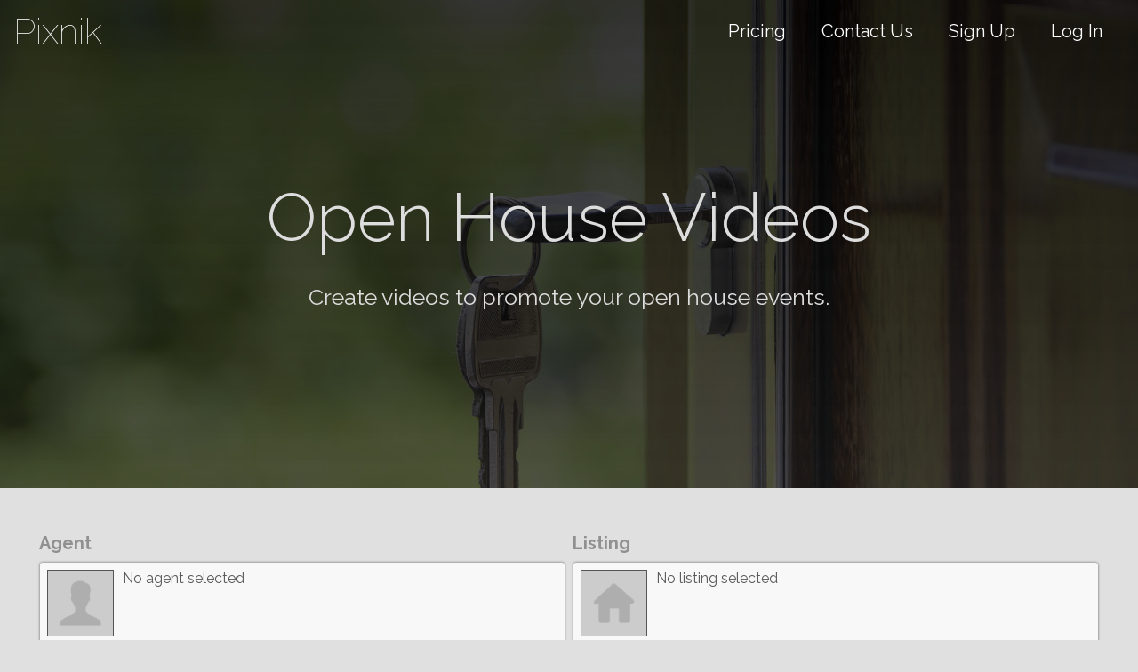

--- FILE ---
content_type: text/html; charset=UTF-8
request_url: https://www.pixnik.com/open-house-videos/
body_size: 24184
content:
<!DOCTYPE html>
<html lang="en">
    <head>
                        <script async src="https://www.googletagmanager.com/gtag/js?id=G-LL3XLQRH5K"></script>
                <script>
                    window.dataLayer = window.dataLayer || [];
                    function gtag(){dataLayer.push(arguments);}
                    gtag('js', new Date());
                    gtag('config', 'G-LL3XLQRH5K');
                </script>
                                    <script type="application/ld+json">
                {
                    "@context": "http://schema.org",
                    "@type": "WebApplication",
                    "@id": "pixnik",
                    "applicationCategory": "Real Estate",
                    "name": "Pixnik",
                    "operatingSystem": "all",
                    "browserRequirements": "Requires Javascript and HTML5 support",
                    "url": "https://www.pixnik.com",
                    "creator": {
                        "@type":"Organization",
                        "name": "Pixnik",
                        "logo": "https://www.pixnik.com/images/_pixnik/jsonLdLogo.png",
                        "telephone": "+1 (450)-612-9550",
                        "url": "https://www.pixnik.com/",
                        "email": "support@pixnik.com",
                        "sameAs" : [
                            "https://www.facebook.com/pixnik/",
                            "https://www.linkedin.com/company/pixnik/"
                        ],
                        "contactPoint": {
                            "@type": "ContactPoint",
                            "telephone": "+1 (450)-612-9550",
                            "contactType": "customer service"
                        }
                    }
                }
            </script>
                        <title>Open House Templates For Real Estate | Pixnik</title>
        <meta charset="utf-8">
        <meta http-equiv="X-UA-Compatible" content="IE=edge">
        <meta name="viewport"              content="width=device-width, initial-scale=1">
        <meta name="description"           content="Discover our Real Estate Open House Templates for free and create videos to promote your open house events. Visit the website to get started now!">
        <meta name="keywords"              content="Real Estate Open House Template,Open House Templates For Real Estate,Free Open House Template">
        <meta property="og:title"          content="Open House Templates For Real Estate | Pixnik">
        <meta property="og:description"    content="Discover our Real Estate Open House Templates for free and create videos to promote your open house events. Visit the website to get started now!">
        <meta property="og:image"          content="https://www.pixnik.com/images/_pixnik/metaOgImage.jpg">
        <meta property="og:image:width"    content="">
        <meta property="og:image:height"   content="">
                <meta property="og:site_name"      content="Pixnik" />
        <meta name="twitter:card"          content="summary">
        <meta name="twitter:title"         content="Open House Templates For Real Estate | Pixnik">
        <meta name="twitter:description"   content="Discover our Real Estate Open House Templates for free and create videos to promote your open house events. Visit the website to get started now!">
        <link rel="canonical" href="https://www.pixnik.com/open-house-videos/">
<link rel="apple-touch-icon" href="/images/appleTouchIcon.png" />
<link href="//fonts.googleapis.com/css?family=Raleway:100,300,400,500,700" rel="stylesheet" type="text/css">
<style>
a,body,form,h1,h2,h3,h4,h5,h6,img,li,p,pre,span,table,ul,ol{border:0px;margin:0px;padding:0px}html{height:100%;overflow:auto;font-size:62.5%}body{position:relative;height:100%;min-height:100%;font-family:"Raleway",tahoma,Arial,Helvetica,sans-serif;font-feature-settings:"lnum";color:#595959;background-color:#f2f2f2}main{display:block}pre{font-family:monospace;font-size:1.6rem;font-weight:bold}a{color:#5663a5;text-decoration:none}a:hover{text-decoration:underline}button{cursor:pointer}*,*::before,*::after{-webkit-box-sizing:border-box;-moz-box-sizing:border-box;-ms-box-sizing:border-box;box-sizing:border-box}.clear{clear:both}.database{display:none}.factory{display:none}.minicolors
*{-webkit-box-sizing:content-box;-moz-box-sizing:content-box;box-sizing:content-box}.noclick{pointer-events:none}h1{color:#595959;font-size:50px;font-weight:300}h2{font-size:2.5rem;font-weight:bold}h3{font-size:1.8rem;font-weight:bold}h4{font-size:1.6rem;font-weight:bold}p{font-size:1.4rem}h3.filterTitle{color:#909090;font-size:18px;margin-left:4px;margin-bottom:10px}@media ( max-width: 800px ){h3.filterTitle{text-align:center}}.scrollbarSimple::-webkit-scrollbar{width:9px;height:9px}.scrollbarSimple::-webkit-scrollbar-track{margin:2px;border-radius:9px;background-color:rgba(0,0,0,0)}.scrollbarSimple::-webkit-scrollbar-track:hover{background-color:rgba(0,0,0,0.15)}.scrollbarSimple::-webkit-scrollbar-thumb{border-radius:9px;background:rgba(0,0,0,0.3)}input[type="text"],input[type="password"],input[type="number"],input[type="email"],textarea,select{padding:8px;color:#000;font-family:inherit;border:1px
solid #4a4a4a;border-radius:5px;font-size:1.6rem;background-color:#f8f8f8;box-shadow:inset 0px 0px 3px #777;-webkit-box-sizing:border-box;-moz-box-sizing:border-box;-ms-box-sizing:border-box;box-sizing:border-box}input[type="text"]:focus,input[type="password"]:focus,input[type="number"]:focus,input[type="email"]:focus,textarea:focus,select:focus{outline:0;border:1px
solid #000;box-shadow:inset 1px 1px 3px #999999, 0px 0px 0px 1px rgba( 255, 152, 0, 0.7 ) }label{font-size:1.3rem;font-weight:bold;text-decoration:none;text-shadow:#202020 1px 1px 1px}.hintError{font-size:1.1rem;font-weight:bold;color:#ff9a9a}fieldset{margin:30px
40px 40px 40px;padding:35px;border-radius:5px}legend{color:#fff;font-size:2.0rem;font-weight:normal;text-shadow:#222 1px 1px 2px;padding:0px
20px 0px 20px}textarea.json{font-size:1.8rem;font-family:monospace}div#internetExplorer{position:absolute;top:1px;left:1px;right:1px;bottom:1px;overflow:hidden;text-align:center;border:1px
solid red}div#internetExplorer
p{margin:60px
0px 15px 0px;font-size:25px;line-height:30px;text-shadow:#151515 1px 1px 1px}div#internetExplorer
a{font-size:16px;text-shadow:#151515 1px 1px 1px;text-decoration:underline}input[type=range]{-webkit-appearance:none;border:1px
solid transparent;background-color:transparent;cursor:pointer;display:block;width:100%;padding:5px;margin:0}input[type=range]::-webkit-slider-runnable-track{width:100%;height:10px;background:#555;border-radius:50px;box-shadow:inset 0px 1px 1px rgba( 0, 0, 0, 0.5 ), 0px 1px 0px rgba( 255, 255, 255, 0.2 );border:none}.moon input[type=range]::-webkit-slider-runnable-track{height:7px;background:#ddd;box-shadow:inset 0px 1px 1px rgba( 0, 0, 0, 0.3 ), 0px 1px 0px rgba( 255, 255, 255, 0.2 )}input[type=range].light::-webkit-slider-runnable-track{background:#ccc}input[type=range]::-webkit-slider-thumb{-webkit-appearance:none;border:none;height:25px;width:25px;border-radius:50%;box-shadow:0px 2px 5px 0px rgba( 0, 0,0, 0.3 );background:#fcfff4;background:linear-gradient( to bottom, #fcfff4 0%, #dfe5d7 40%, #b3bead 100% );margin-top: -8px}.moon input[type=range]::-webkit-slider-thumb{height:18px;width:18px;margin-top: -6px;background-color:#6d6d6d;background:linear-gradient( to bottom, #979797 0%, #808080 50%, #6d6d6d 50%, #555 100% )}input[type=range].light::-webkit-slider-thumb{background-color:#262f5b;background:linear-gradient( to bottom, #465498 0%, #394686 50%, #2d3970 50%, #252e5a 100% )}input[type=range]:focus{outline:none}input[type=range]::-moz-range-track{width:100%;height:10px;background:#555;border-radius:50px;box-shadow:inset 0px 1px 1px rgba( 0, 0, 0, 0.5 ), 0px 1px 0px rgba( 255, 255, 255, 0.2 );border:none}.moon input[type=range]::-moz-range-track{height:7px;background:#ddd;box-shadow:inset 0px 1px 1px rgba( 0, 0, 0, 0.3 ), 0px 1px 0px rgba( 255, 255, 255, 0.2 )}input[type=range].light::-moz-range-track{background:#ccc}input[type=range]::-moz-range-thumb{border:none;height:25px;width:25px;border-radius:50%;box-shadow:0px 2px 5px 0px rgba( 0, 0,0, 0.3 );background:#fcfff4;background:linear-gradient( to bottom, #fcfff4 0%, #dfe5d7 40%, #b3bead 100% )}.moon input[type=range]::-moz-range-thumb{height:18px;width:18px;margin-top: -6px;background-color:#6d6d6d;background:linear-gradient( to bottom, #979797 0%, #808080 50%, #6d6d6d 50%, #555 100% )}input[type=range].light::-moz-range-thumb{background-color:#262f5b;background:linear-gradient( to bottom, #465498 0%, #394686 50%, #2d3970 50%, #252e5a 100% )}input[type=range]::-ms-track{width:100%;height:10px;color:transparent;background:transparent;border-color:transparent;border-width:4px 0}input[type=range]::-ms-fill-lower{background:#555;border-radius:50px;box-shadow:inset 0px 1px 1px rgba( 0, 0, 0, 0.5 ), 0px 1px 0px rgba( 255, 255, 255, 0.2 )}input[type=range].light::-ms-fill-lower{background:#ccc}input[type=range]::-ms-fill-upper{background:#555;border-radius:50px;box-shadow:inset 0px 1px 1px rgba( 0, 0, 0, 0.5 ), 0px 1px 0px rgba( 255, 255, 255, 0.2 )}input[type=range].light::-ms-fill-upper{background:#ccc}input[type=range]::-ms-thumb{height:25px;width:25px;border-radius:50%;box-shadow:0px 2px 5px 0px rgba( 0, 0,0, 0.3 );background:#fcfff4;background:linear-gradient( to bottom, #fcfff4 0%, #dfe5d7 40%, #b3bead 100% )}input[type=range].light::-ms-thumb{background-color:#262f5b;background:linear-gradient( to bottom, #465498 0%, #394686 50%, #2d3970 50%, #252e5a 100% )}.animate-flicker{animation:flickerAnimation 1s infinite}@keyframes
flickerAnimation{0%{opacity:1}50%{opacity:0}100%{opacity:1}}span.caretBottom{display:inline-block;width:0;height:0;margin-left:2px;vertical-align:middle;border-top:5px solid;border-left:5px solid transparent;border-right:5px solid transparent;border-bottom:5px solid transparent}span.caretRight{display:inline-block;width:0px;height:0px;margin-left:2px;vertical-align:middle;border-top:5px solid transparent;border-left:5px solid;border-right:5px solid transparent;border-bottom:5px solid transparent}.ribbon{position:absolute;width:120px;height:120px;overflow:hidden;pointer-events:none}.ribbon.new{top: -2px;left: -2px}.ribbon.premium{top: -2px;right: -2px}.ribbonText{position:absolute;width:100px;padding:5px
0px;color:#ddd;font-size:13px;font-weight:bold;font-family:sans-serif;text-align:center;box-shadow:0px 0px 3px rgba(0,0,0,0.3)}.ribbon.new
.ribbonText{top:12px;left: -26px;transform:rotate( -45deg );font-size:13px;background-color:#5663a5;background-image:linear-gradient( to bottom, #7a89d5, #5663a5 )}.ribbon.premium
.ribbonText{width:120px;top:20px;right: -28px;transform:rotate( 45deg );color:#333;font-size:10px;background-color:#5663a5;background-image:linear-gradient( to bottom, #FFEE00, #C99800 )}.ribbonText:before,.ribbonText:after{content:"";position:absolute;border-top:3px solid #6e8900;border-left:3px solid transparent;border-right:3px solid transparent;bottom: -3px}.ribbonText::before{left:0}.ribbonText::after{right:0}.grecaptcha-badge{visibility:hidden}#recaptchaText{margin:auto;margin-bottom:30px;padding:0px
20px;max-width:450px;font-size:16px;text-align:center}#recaptchaText
a{text-decoration:underline}.buttonFancy{display:inline-block;cursor:pointer;font-size:1.8rem;font-family:inherit;font-weight:normal;text-decoration:none;text-align:center;text-shadow:1px 1px 0px #252525;border-radius:4px;color:#fff;border:1px
solid #333;background-color:#262f5b;background:linear-gradient( to bottom, #465498 0%, #394686 50%, #2d3970 50%, #252e5a 100% )}.buttonFancy:hover{text-decoration:none;background:linear-gradient( to bottom, #5262b2 0%, #44539f 50%, #374589 50%, #303c73 100% )}.buttonFancy:active{border:1px
solid #ff9800;background:linear-gradient( to bottom, #3e4a86 0%, #2f3a6e 50%, #262f5b 50%, #1e2547 100% )}.buttonFancy:focus{outline:none}.buttonFancy.grey{background:linear-gradient( to bottom, #808080 0%, #606060 50%, #555 50%, #666 100% )}.buttonFancy.orange{color:#000;text-shadow:0px 0px 1px #252525;background:linear-gradient( to bottom, #fff0ba 0%, #ffd94d 50%, #ffc800 50%, #e4b300 100% )}.buttonFancy.orange:hover{background:linear-gradient( to bottom, #fff7d9 0%, #ffe482 50%, #ffd94d 50%, #ffd53a 100% )}.buttonFancy.orangeRound{color:#000;font-weight:bold;border-radius:40px;border:2px
solid #222;text-shadow:0px 0px 1px #252525;box-shadow:1px 1px 5px rgba( 0, 0, 0, 0.7 );background:linear-gradient( to bottom, #fff0ba 0%, #ffd94d 50%, #ffc800 50%, #e4b300 100% )}.buttonFancy.orangeRound:hover{background:linear-gradient( to bottom, #fff7d9 0%, #ffe482 50%, #ffd94d 50%, #ffd53a 100% )}.buttonFancy.disabled{text-shadow:none;box-shadow:none;opacity:0.5;cursor:default;pointer-events:none;color:#c8c8c8;border:1px
solid #333;background-color:#676767;background:linear-gradient( to bottom, #999 0%, #808080 50%, #777 50%, #666 100% )}.buttonFancy.inactive{text-shadow:none;box-shadow:none;color:#333;border:1px
solid #888;background-color:#676767;background:linear-gradient( to bottom, #ddd 0%, #c0c0c0 50%, #bbb 50%, #aaa 100% )}.buttonFlat{display:inline-block;cursor:pointer;padding:15px
60px;color:#fff;font-size:26px;font-weight:normal;font-family:"Raleway",sans-serif;text-align:center;text-decoration:none;border-radius:5px;background-color:#5663a5;border-width:0px}.buttonFlat:hover{text-decoration:none;background-color:#7c8bd6}.buttonFlat.lightgrey{color:#444;background-color:#ccc}.buttonFlat.lightgrey:hover{color:#555;background-color:#ddd}.buttonFlat.orange{color:#000;background:linear-gradient( to bottom, #fff0ba 0%, #ffd94d 50%, #ffc800 50%, #e4b300 100% );border:2px
solid #222;box-shadow:1px 1px 5px rgba( 0, 0, 0, 0.5 );font-weight:normal}.buttonFlat.orange:hover{background-color:#fff0ba}.buttonFacebook{display:inline-block;position:relative;text-align:center;line-height:16px;overflow:hidden;padding:12px
14px 11px 14px;background-color:#435f9b;background-image:linear-gradient( #5676bc, #31497b );border-bottom-color:#293e69;border-left-color:#293e69;border-right-color:#293e69;border-top-color:#31497b;border-style:solid;border-width:1px;box-shadow:0px 1px 3px 0px rgba( 0, 0, 0, 0.22 );color:#fff;cursor:pointer;font-family:"Raleway",arial,sans-serif;font-size:1.6rem;font-weight:300;text-shadow:rgba(0, 0, 0, 0.25) 0px -1px 0px}.buttonFacebook:hover{background-color:#4e6eb1;background-image:linear-gradient( #6187da, #39558e )}.buttonFacebook:active{background-color:#3b5996;background-image:linear-gradient( #4669b2, #31497b );border-bottom-color:#1b2845;border-left-color:#1b2845;border-right-color:#1b2845;border-top-color:#293e69;box-shadow:inset 0px 2px 3px 0px rgba(0,0,0,0.2)}.buttonFacebook>div{display:block;position:absolute;width:41px;height:39px;left:0px;top:0px;bottom:1px;padding:0px;background-color:rgba(255,255,255,0.08);background-image:url(/images/facebook.png);background-repeat:no-repeat}.buttonFacebook>span{display:inline-block;margin-left:42px;margin-top: -3px;vertical-align:middle;white-space:nowrap}.shake:hover{animation-name:shakeAnimation;animation-delay:0ms;animation-duration:4s;animation-iteration-count:infinite}@keyframes
shakeAnimation{1%{transform:rotate(0deg)}1.5%{transform:rotate(1deg)}2%{transform:rotate(2deg)}2.5%{transform:rotate(1deg)}3%{transform:rotate(0deg)}3.5%{transform:rotate(-1deg)}4%{transform:rotate(-2deg)}4.5%{transform:rotate(-1deg)}5%{transform:rotate(0deg)}5.5%{transform:rotate(1deg)}6%{transform:rotate(2deg)}6.5%{transform:rotate(1deg)}7%{transform:rotate(0deg)}7.5%{transform:rotate(-1deg)}8%{transform:rotate(-2deg)}8.5%{transform:rotate(-1deg)}9%{transform:rotate(0deg)}}div.collection{}div.collectionPreloader{height:40px;background-position:center;background-repeat:no-repeat;background-image:url(/images/loadingBlack.gif)}div.collectionLoadmore{display:none}div.collectionBox{border:0px
solid orange}div.collectionBox::after{content:"";display:block;clear:both}table.collectionRow{width:100%;padding:5px;text-align:left;border-collapse:collapse}table.collectionRow td
a{color:#222}table.collectionRow td:last-child
a{text-decoration:none}table.collectionRow td:last-child a:hover{text-decoration:underline}table.collectionRow td:not(:last-child) a{text-decoration:underline}table.collectionRow td:not(:last-child) a:hover{text-decoration:none}table.collectionRow input[type="checkbox"]{transform:scale(1.3)}table.collectionRow thead
th{padding:12px
20px;font-size:18px;font-weight:normal;text-decoration:none;color:#333;background-color:#d0d0d0;border:1px
solid #f2f2f2}table.collectionRow tr.collectionRowBatchActions
th{padding:8px
20px}table.collectionRow tr.collectionRowBatchActions
button{padding:5px
20px;font-size:16px;font-weight:normal}table.collectionRow tbody
tr{background-color:#e7e7e7}table.collectionRow tbody tr:hover{background-color:#f5f5f5}table.collectionRow tbody tr:focus{background-color:#ccf;outline:none}table.collectionRow tbody tr
td{text-align:left;font-size:1.4rem;padding:8px
20px;white-space:nowrap;color:#333;border:1px
solid #f2f2f2}table.collectionRow tbody tr td
div.collectionRowImage{width:40px;height:40px;margin: -5px;background-size:cover;background-position:center;border:1px
solid #333}table.collectionRow tbody tr td
audio{height:30px;margin-left: -17px;margin-right: -17px;margin-top: -5px;margin-bottom: -8px;outline:none;border-radius:20px}table.collectionRow tfoot
td{font-size:16px;padding:10px
20px;color:#333;background-color:#d0d0d0}div.dropdown{position:relative;cursor:default;-webkit-user-select:none;-moz-user-select:none;-ms-user-select:none;-o-user-select:none;user-select:none}div.dropdownSelected{position:relative}div.dropdownText{display:inline-block;overflow:hidden;white-space:nowrap}div.dropdownArrow{width:0;height:0;margin:0px
5px;border-left:6px solid transparent;border-right:6px solid transparent;border-top:6px solid #fff}div.dropdownOptionArray{display:none;position:absolute;border:0px
solid blue;left:0px}div.dropdownOptionArray
ul{}div.dropdownOptionArray
li{display:block;list-style-type:none}div.dropdown div.dropdownOptionArray li
a{cursor:default;display:block;text-decoration:none}div.dropdown.bloxium{width:200px;color:#000}div.dropdown.bloxium
div.dropdownSelected{width:100%;text-align:left;padding:8px;border-radius:5px;background-color:#f8f8f8;border:1px
solid #4a4a4a;box-shadow:inset 0px 0px 3px #777}div.dropdown.bloxium div.dropdownSelected:hover{border:1px
solid #ff9800}div.dropdown.bloxium
div.dropdownText{margin-right:0px;font-size:1.5rem}div.dropdown.bloxium
div.dropdownArrow{position:absolute;top:14px;right:7px;border-top:6px solid #000}div.dropdown.bloxium
div.dropdownOptionArray{width:100%;padding:3px;top:27px;color:#000;border:1px
solid #222;box-shadow:inset 0px 0px 3px #999;background-color:#fff;border-radius:5px}div.dropdown.bloxium div.dropdownOptionArray
a{font-size:14px;color:#00f;padding:6px}div.dropdown.bloxium div.dropdownOptionArray a:visited{color:#000}div.dropdown.bloxium div.dropdownOptionArray a:hover{background-color:#c4c4c4}div.dropdown.bloxium div.dropdownOptionArray a:active{}div.dropdown.bloxium div.dropdownOptionArray
a.selected{background-color:#f0f0f0}div.dropdown.bloxium div.dropdownOptionArray a.selected:hover{background-color:#c4c4c4}div.dropdown.editor{width:210px;color:#222}div.dropdown.editor
div.dropdownSelected{width:100%;height:38px;line-height:38px;text-align:left;padding:0px
15px;border-radius:4px;border-top:1px solid #222;border-left:1px solid #222;border-right:1px solid #eee;border-bottom:1px solid #eee;background-color:#fcfcfc;box-shadow:inset 1px 1px 3px #888}div.dropdown.editor div.dropdownSelected:hover{border:1px
solid #ff9800}div.dropdown.editor
div.dropdownText{margin-right:0px;font-size:1.7rem;font-weight:normal}div.dropdown.editor
div.dropdownArrow{position:absolute;top:17px;right:10px;border-top:6px solid #222}div.dropdown.editor
div.dropdownOptionArray{width:100%;padding:3px;border-radius:4px;border:1px
solid #252525;background-color:#fff;box-shadow:0 0 3px 1px #555}div.dropdown.editor div.dropdownOptionArray
a{font-size:1.7rem;font-weight:normal;color:#111;padding:8px
10px}div.dropdown.editor div.dropdownOptionArray a:visited{color:#111}div.dropdown.editor div.dropdownOptionArray a:hover{background-color:#c4c4c4}div.dropdown.editor div.dropdownOptionArray a:active{}div.dropdown.editor div.dropdownOptionArray
a.selected{background-color:#f0f0f0}div.dropdown.editor div.dropdownOptionArray a.selected:hover{background-color:#c4c4c4}div.dropdown.filterBig{font-weight:bold;color:#fff}div.dropdown.filterBig
div.dropdownSelected{width:250px;height:45px;line-height:40px;padding:0px
18px;text-align:left;border:1px
solid #505050;border-radius:5px;background-color:#5a5a5a}div.dropdown.filterBig div.dropdownSelected:hover{background-color:#737373}div.dropdown.filterBig
div.dropdownText{font-size:1.5rem;text-shadow:2px 1px 2px rgba( 0, 0, 0, 0.50 )}div.dropdown.filterBig
div.dropdownArrow{display:inline-block;padding-bottom:2px;border-top:6px solid #fff}div.dropdown.filterBig
div.dropdownOptionArray{top:47px;width:250px;text-align:left;padding:2px;border:1px
solid #666;background-color:#373737;box-shadow:0 0 3px 1px #000;border-radius:3px}div.dropdown.filterBig div.dropdownOptionArray
a{color:#808080;padding:10px
20px;font-size:1.4rem;text-shadow:#252525 1px 1px 1px;color:#fff}div.dropdown.filterBig div.dropdownOptionArray a:hover{color:#ff9800;background-color:#181818}div.dropdown.filterBig div.dropdownOptionArray a:active{color:#fff;background-color:#202020}div.dropdown.filterBig div.dropdownOptionArray
a.selected{color:#ff9800}div.dropdown.elementProjectGroups{width:200px;color:#000;cursor:pointer}div.dropdown.elementProjectGroups
div.dropdownSelected{width:100%;height:36px;line-height:36px;text-align:left;padding:0px
10px;border-radius:5px;background-color:#ddd;border:0px
solid #4a4a4a}div.dropdown.elementProjectGroups div.dropdownSelected:hover{}div.dropdown.elementProjectGroups
div.dropdownText{margin-right:0px;font-size:1.5rem}div.dropdown.elementProjectGroups
div.dropdownArrow{position:absolute;top:14px;right:7px;border-top:6px solid #000}div.dropdown.elementProjectGroups
div.dropdownOptionArray{width:100%;padding:3px;top:27px;color:#000;border:1px
solid #999;background-color:#fff}div.dropdown.elementProjectGroups div.dropdownOptionArray
a{font-size:1.5rem;color:#00f;padding:7px}div.dropdown.elementProjectGroups div.dropdownOptionArray a:visited{color:#000}div.dropdown.elementProjectGroups div.dropdownOptionArray a:hover{background-color:#c4c4c4}div.dropdown.elementProjectGroups div.dropdownOptionArray
a.selected{background-color:#f0f0f0}div.dropdown.elementProjectGroups div.dropdownOptionArray a.selected:hover{background-color:#c4c4c4}div.confirm{position:absolute;top:50%;margin-top: -125px;width:100%;height:250px;padding:30px;text-align:center}div.confirmMessage{font-size:2.3rem;margin-bottom:35px;color:#666}div.confirmTitle{font-size:3.3rem;margin-bottom:40px;color:#262f5b}div.confirmButtons
a{width:180px;padding:10px;font-size:2.0rem}.controlAutocomplete{position:relative;display:flex;flex-direction:row}.controlAutocomplete input[type="text"]{width:100%}.controlAutocompleteOptions{display:none}.controlAutocompleteDropdown{display:none;position:absolute;top:40px;width:100%;max-height:200px;background-color:#fff;border:2px
solid #ccc;overflow-y:scroll;z-index:1000}.controlAutocompleteDropdown
ul{list-style:none;padding:0;margin:0}.controlAutocomplete .controlAutocompleteDropdown ul
li{padding:8px;font-size:16px;cursor:pointer}.controlAutocomplete ul li:hover{background-color:#f0f0f0}.controlAutocomplete ul
li.active{background-color:#dcdcdc}input.controlCheckboxInput{visibility:hidden}div.controlCheckboxClassic{position:relative;width:20px;height:20px;margin:5px
0px}div.controlCheckboxClassic
label{cursor:pointer;position:absolute;width:18px;height:18px;top:0px;left:0px;background-color:#fff;border-top:1px solid #222;border-left:1px solid #222;border-right:1px solid #eee;border-bottom:1px solid #eee;box-shadow:inset 1px 1px 3px #999}div.controlCheckboxClassic label::after{opacity:0;content:'';position:absolute;width:9px;height:5px;background:transparent;top:4px;left:4px;border:3px
solid #333;border-top:none;border-right:none;-webkit-transform:rotate( -45deg );-moz-transform:rotate( -45deg );-o-transform:rotate( -45deg );-ms-transform:rotate( -45deg );transform:rotate( -45deg )}div.controlCheckboxClassic label:hover::after{opacity:0.3}div.controlCheckboxClassic input.controlCheckboxInput:checked+label::after{opacity:1}div.controlCheckboxSlide{width:50px;height:10px;background:#333;margin:10px
5px;border-radius:50px;position:relative;box-shadow:inset 0px 1px 1px rgba( 0, 0, 0, 0.5 ), 0px 1px 0px rgba( 255, 255, 255, 0.2 )}div.controlCheckboxSlide
label{display:block;width:16px;height:16px;border-radius:50px;-webkit-transition:all .4s ease;-moz-transition:all .4s ease;-o-transition:all .4s ease;-ms-transition:all .4s ease;transition:all .4s ease;cursor:pointer;position:absolute;top: -3px;left: -3px;box-shadow:0px 2px 5px 0px rgba( 0, 0, 0, 0.3 );background:#fcfff4;background:linear-gradient( to bottom, #fcfff4 0%, #dfe5d7 40%, #b3bead 100% )}div.controlCheckboxSlide input.controlCheckboxInput:checked+label{left:37px}div.controlCheckboxSwitch{width:80px;height:26px;margin:10px
5px;background:#555;cursor:pointer;border-radius:50px;position:relative;box-shadow:inset 0px 1px 1px rgba( 0, 0, 0, 0.5 ), 0px 1px 0px rgba( 255, 255, 255, 0.2 )}div.controlCheckboxSwitch::after{content:'OFF';font:12px/26px Arial, sans-serif;color:#fff;position:absolute;right:10px;z-index:0;font-weight:bold;text-shadow:1px 1px 0px rgba( 0, 0, 0, 0.15 )}div.controlCheckboxSwitch::before{content:'ON';font:12px/26px Arial, sans-serif;color:#fbc02d;position:absolute;left:10px;z-index:0;font-weight:bold}div.controlCheckboxSwitch
label{display:block;width:80px;height:26px;position:absolute;top:0px;left:0px;z-index:1;background:transparent;cursor:pointer;border-radius:50px}div.controlCheckboxSwitch label
div{width:34px;height:20px;margin-top:3px;margin-left:3px;border-radius:50px;-webkit-transition:all .4s ease;-moz-transition:all .4s ease;-o-transition:all .4s ease;-ms-transition:all .4s ease;transition:all .4s ease;box-shadow:0px 2px 5px 0px rgba( 0, 0,0, 0.3 );background:#fcfff4;background:linear-gradient( to bottom, #fcfff4 0%, #dfe5d7 40%, #b3bead 100% )}div.controlCheckboxSwitch input[type=checkbox]:checked+label>div{margin-left:43px}.controlTags{border:0px
solid red}.controlTags>div{margin-bottom:5px}.controlTags
select{width:305px;margin-right:10px}.controlTags
button{padding:8px
20px}.controlTags
textarea{display:none;width:100%;height:150px}.controlTags
p{font-weight:bold;margin-bottom:5px}.controlTags
ul{width:420px;margin-top:5px;padding:0px;display:flex;flex-wrap:wrap}.controlTags ul li:first-child{display:none}.controlTags ul
li{position:relative;padding:8px
18px 8px 18px;margin-right:5px;margin-bottom:5px;border-radius:25px;background-color:#ccc;display:flex;align-items:center}.controlTags ul li:hover{background-color:#ddd}.controlTags ul li
span{color:#555;font-size:18px;margin-right:10px}.controlTags ul li:hover
span{color:#333}.controlTags ul li
svg{width:16px;height:16px;cursor:pointer;fill:#999}.controlTags ul li svg:hover{fill:#444}div.controlTimeline{position:relative;display:flex;margin:5px;user-select:none}div.controlTimeline>div{margin:5px}div.controlTimelineButton{cursor:pointer}div.controlTimelineButton>div{display:none;padding-top:5px}.moon div.controlTimelineButton>div{display:none;padding-top:2px}div.controlTimelineButton>div:first-child{display:block}div.controlTimelineButton
svg{opacity:0.7;width:22px;height:22px}.moon div.controlTimelineButton
svg{width:18px;height:18px}.blox div.controlTimelineButton svg
path{fill:#fff}.moon div.controlTimelineButton svg
path{fill:#777}div.controlTimelineAudio{cursor:pointer}div.controlTimelineAudio>div{display:none;padding-top:2px}div.controlTimelineAudio
svg{opacity:0.7;width:26px;height:26px}div.controlTimelineAudio
div.controlTimelineMutedButton{display:block}div.controlTimelineAudio
div.controlTimelineUnmutedButton{display:none}.blox div.controlTimelineAudio svg
path{fill:#fff}.moon div.controlTimelineAudio svg
path{fill:#333}div.controlTimelineTimer{font-size:26px}@media ( max-width: 800px ){div.controlTimelineTimer{padding-top:5px;font-size:16px}}.blox
div.controlTimelineTimer{color:rgba( 255, 255, 255, 0.5 )}.moon
div.controlTimelineTimer{color:#333}div.controlTimelineSlider{flex-grow:1;position:relative}div.controlTimelineSlider
input{position:absolute;top:50%;width:100%;transform:translateY( -50% )}div.controlTimelineArrows{position:relative;display:flex;align-items:center;justify-content:center;margin:5px;user-select:none;margin-bottom:15px}div.controlTimelineArrows
button{display:flex;flex-direction:column;justify-content:center;align-items:center;padding:0px;border:0px;background-color:transparent}div.controlTimelineArrows button
svg{width:65px;height:65px;margin: -10px}div.controlTimelineArrows button svg
*{fill:#d1d1d1}div.controlTimelineArrows button:hover svg
*{fill:#ff9800}div.controlTimelineArrows button:active svg
*{fill:#d1d1d1}div.controlTimelineArrows button
span{color:#d1d1d1;font-size:14px}div.controlTimelineArrowsCounter{width:200px;color:#d1d1d1;font-size:25px;text-align:center}div.controlTimelineArrows.player{justify-content:space-between;margin-top:10px;margin-bottom:10px}div.controlTimelineArrows.player
.controlTimelineArrowsPrev{display:flex;flex-direction:row}div.controlTimelineArrows.player
.controlTimelineArrowsNext{display:flex;flex-direction:row-reverse}div.controlTimelineArrows.player
button{padding:10px
15px;border-radius:7px;background-color:#e3e3e3}div.controlTimelineArrows.player button
svg{width:30px;height:30px}div.controlTimelineArrows.player button svg
*{fill:#aaa}div.controlTimelineArrows.player button:hover svg
*{fill:#5663a5}div.controlTimelineArrows.player button
span{font-family:Raleway,sans-serif;color:#666;font-size:18px;margin:0px
15px}div.controlTimelineArrows.player button:hover
span{color:#5663a5}div.controlTimelineArrows.player
div.controlTimelineArrowsCounter{color:#666}div.controlTimelineArrows.player
div.controlTimelineArrowsCounter{font-size:18px}div.elementBox{position:relative;float:left}div.elementBox.lockHeight::before{content:"";display:block;padding-top:100%}div.elementBox.selected div.elementBoxBodySvg,
div.elementBox.selected div.elementBoxBodyHtml,
div.elementBox.selected div.elementBoxBodyImage,
div.elementBox.selected div.elementBoxBodyVideo,
div.elementBox.selected
div.elementBoxBodyIframe{border:1px
solid #ff9800;outline:1px
solid #ff9800}div.elementBox.disabled{opacity:0.5;pointer-events:none}div.elementBoxWrapper{position:absolute;top:0px;left:0px;right:0px;bottom:0px}div.elementBox.selectable
div.elementBoxWrapper{cursor:pointer}.detailsContent div.elementBox.selectable
div.elementBoxWrapper{cursor:default}div.elementBox.selectable div.elementBoxWrapper:hover{background-color:#fff9c4}.blox div.elementBox.selectable div.elementBoxWrapper:hover{background-color:#fff9c4}.moon div.elementBox.selectable div.elementBoxWrapper:hover{background-color:#00d}.detailsContent div.elementBox.selectable div.elementBoxWrapper:hover{background-color:transparent}div.elementBoxBodyHtml{position:absolute;margin:2px;top:0px;left:0px;right:0px;bottom:0px;background-color:#606060}div.elementBoxBodyIframe{position:absolute;margin:2px;top:0px;left:0px;right:0px;bottom:0px;background-color:#606060}div.elementBoxBodySvg,div.elementBoxBodyImage,div.elementBoxBodyVideo{position:absolute;margin:2px;top:0px;left:0px;right:0px;bottom:0px;background-repeat:repeat;background-position:center;background-color:#626262;background-image:url(/images/checkBackgroundDark.png);border:1px
solid #333;box-shadow:inset 0px 0px 15px #555}.blox div.elementBoxBodySvg,
.blox div.elementBoxBodyImage,
.blox
div.elementBoxBodyVideo{background-color:#626262;background-image:url(/images/checkBackgroundDark.png);border:1px
solid #333;box-shadow:inset 0px 0px 15px #555}.moon div.elementBoxBodySvg,
.moon div.elementBoxBodyImage,
.moon
div.elementBoxBodyVideo{background-color:#626262;background-image:url(/images/checkBackgroundLight.png);border:1px
solid #666;box-shadow:none}.detailsContent div.elementBoxBodyImage,
.detailsContent
div.elementBoxBodyVideo{border:0px;background:none;box-shadow:none}div.elementBoxBodySvg.autoHeight,div.elementBoxBodyImage.autoHeight,div.elementBoxBodyVideo.autoHeight{position:relative;margin:0px}div.elementBoxPremium{position:absolute;top:0px;left:0px;right:0px;bottom:0px}div.elementBoxPremium.enabled{display:block;pointer-events:auto}div.elementBoxPremium.disabled{display:none;pointer-events:none}div.elementBoxIcons{position:absolute;cursor:default;opacity:0;top:5px;right:5px}div.elementBox:hover
div.elementBoxIcons{opacity:1;transition:opacity 0.5s}a.elementBoxEdit,a.elementBoxRemove{display:block;position:absolute;top:0px;width:20px;height:20px;overflow:hidden}a.elementBoxEdit{right:23px}a.elementBoxRemove{right:0px}a.elementBoxEdit img, a.elementBoxRemove
img{position:absolute;left:0px}a.elementBoxEdit:hover img, a.elementBoxRemove:hover
img{left: -20px}a.elementBoxEdit:active img, a.elementBoxRemove:active
img{left: -40px}div.elementBoxContentHtml{height:100%}div.elementBoxContentIframe{position:absolute;width:100%;height:100%}div.elementBoxContentIframe
iframe{position:absolute;width:100%;height:100%;border:0px;overflow:hidden}div.elementBoxContentImage{display:block;font-size:0;width:100%;height:100%;text-align:center}div.elementBoxContentImage::before{content:"";display:inline-block;height:100%;vertical-align:middle}div.elementBoxBodyImage div.elementBoxContentImage
img{max-width:100%;max-height:100%;vertical-align:middle}div.elementBoxBodyImage div.elementBoxContentImage img[src$=".svg"]{width:80%;height:80%}.detailsContent div.elementBoxBodyImage div.elementBoxContentImage
img{border:1px
solid #666}div.elementBoxBodyImage.autoHeight div.elementBoxContentImage
img{width:100%;max-width:none;max-height:none}div.elementBoxContentVideo{display:block;font-size:0;width:100%;height:100%;text-align:center}div.elementBoxContentVideo::before{content:"";display:inline-block;height:100%;vertical-align:middle}div.elementBoxBodyVideo div.elementBoxContentVideo
video{max-width:100%;max-height:100%;vertical-align:middle}.detailsContent div.elementBoxBodyVideo div.elementBoxContentVideo
video{border:1px
solid #666}div.elementBoxBodyVideo.autoHeight div.elementBoxContentVideo
video{width:100%;max-width:none;max-height:none}div.elementBoxContentSvg{position:absolute;width:100%;height:100%;display:flex;align-items:center;justify-content:center}div.elementBoxContentSvg
svg{width:80%;height:80%}div.elementBoxContentSvg svg
*{fill:#fff}div.elementBoxFooter{position:absolute;left:0px;right:0px;bottom: -28px;padding-left:5px;opacity:1;height:30px;line-height:30px;white-space:nowrap;overflow:hidden;text-overflow:ellipsis;transition:opacity 0.5s}.elementBoxFooterTitle{float:left;font-size:14px;font-weight:normal}div.elementBoxPreloader{display:none;position:absolute;top:0px;left:0px;right:0px;bottom:0px;background-color:rgba( 0, 0, 0, 0.7 )}div.elementBoxPreloader>div{position:absolute;top:0px;left:0px;right:0px;bottom:0px;display:flex;flex-direction:column;align-items:center;justify-content:center}div.elementBoxPreloader
img{margin-bottom:5px}div.elementBoxPreloader
span{font-size:14px}.entityIndex.isPopup{margin:40px}.entityIndex.disabled #entityIndexAdd,
.entityIndex.disabled #entityIndexFilter,
.entityIndex.disabled
#entityIndexCollection{opacity:0.6;filter:grayscale();pointer-events:none}.entityIndex>h1{font-size:40px;margin-bottom:0px}.entityIndex>p{font-size:18px;margin-bottom:20px}.entityIndex>p>a{text-decoration:underline}.entityIndex
a.add{position:relative;display:inline-block;font-size:18px;margin-bottom:15px;padding:8px
35px 8px 50px;text-align:right}.entityIndex a.add:hover{background-color:#ccc}.entityIndex a.add::before{content:"+";position:absolute;top:50%;transform:translateY( -50% );left:15px;font-size:45px}.entityIndex
.filter{margin-bottom:15px}.entityAdd{margin:50px
100px 50px 100px}@media ( max-width: 800px ){.entityAdd{margin:10px
10px 10px 10px}}.entityAdd>h1{margin-bottom:0px}.entityAdd>p{font-size:20px;margin-bottom:25px}.entityAddOptions{position:absolute;width:100%;height:100%;padding:50px;display:flex;align-items:center;justify-content:center}.entityAddOptions>a{margin:30px;padding:50px
30px;font-weight:normal;text-align:center;background-color:#ddd;border-radius:10px;border:2px
solid #999}.entityAddOptions>a:hover{text-decoration:none;border:2px
solid #9cabf1}.entityAddOptions > a:hover
h2{text-decoration:underline}.entityAddOptions > a
h2{font-size:33px}.entityAddOptions > a
p{color:#555;font-size:22px}.entityAddOptions>span{font-size:33px;font-weight:bold}.entityEdit{margin:50px
100px 50px 100px}@media ( max-width: 800px ){.entityEdit{margin:10px
10px 10px 10px}}.entityEdit>h1{font-size:55px;margin-bottom:0px}@media ( max-width: 800px ){.entityEdit>h1{font-size:40px}}.entityEdit>p{font-size:20px;margin-bottom:25px}.entityDelete{margin:50px
100px 50px 100px;position:absolute;top:0px;left:0px;right:0px;bottom:0px;display:flex;flex-direction:column;align-items:center;justify-content:center}@media ( max-width: 800px ){.entityDelete{margin:10px
10px 10px 10px}}.entityDelete>h1{color:#666;font-size:28px;font-weight:400;text-align:center;margin-bottom:35px}.entityDelete>p{color:#262f5b;font-size:40px;text-align:center;margin-bottom:40px}.entityDelete
a{width:180px;padding:10px;font-size:22px}.entityDelete
div.preloader{display:none;width:40px;height:40px;background-position:center;background-repeat:no-repeat;background-image:url(/images/loadingBlack.gif)}.entityMessage{margin:50px
100px 50px 100px;position:absolute;top:0px;left:0px;right:0px;bottom:0px;display:flex;flex-direction:column;align-items:center;justify-content:center}@media ( max-width: 800px ){.entityMessage{margin:10px
10px 10px 10px}}.entityMessage>h1{color:#666;font-size:40px;font-weight:400;text-align:center;margin-bottom:35px}.entityMessage>p{color:#262f5b;font-size:28px;text-align:center;margin-bottom:40px}.entityMessage>p>a{font-weight:bold;text-decoration:underline}.entityMessage
button{width:200px;padding:10px;font-size:22px}div#facebookPreloader{position:fixed;top:0px;left:0px;right:0px;bottom:0px;background-position:center;background-repeat:no-repeat;background-image:url("/images/loadingBlack.gif");background-color:rgba( 230, 230, 230, 0.9 )}div#facebookFormButton{width:100%;margin:30px
0px;text-align:center}div#facebookFormButton
a.buttonFacebook{display:block}div#facebookFormButtonOr{position:relative;width:100%;margin:0px
auto;height:1px;background-color:#808080;overflow:visible}div#facebookFormButtonOr
div{position:absolute;width:80px;height:18px;left:50%;margin-left: -40px;margin-top: -11px;background-color:#f2f2f2;text-align:center;font-size:1.8rem;font-weight:bold}footer{position:relative;display:block;margin-top:100px;padding:0px;box-shadow:0px 0px 10px rgba( 0, 0, 0, 0.1 );z-index:9010}#footerBody{position:relative;padding:80px
100px;color:#fff;overflow:hidden;background-color:#202020}body[data-domain-id="pixnik"] #footerBody{padding:100px
0px 100px 0px}body[data-domain-id="pixnik"] #footerContent{display:flex;margin:auto;max-width:1200px;border:0px
solid orange;flex-wrap:wrap}@media ( max-width: 800px ){body[data-domain-id="pixnik"] #footerContent{flex-direction:column;align-items:center}}#footerMoon{position:absolute;right:80px;bottom: -160px}#footerLogo{display:none}body[data-domain-id="pixnik"] #footerLogo{display:block;width:33%}@media ( max-width: 800px ){body[data-domain-id="pixnik"] #footerLogo{display:none}}body[data-domain-id="pixnik"] #footerLogo
a{display:block;font-size:50px;font-weight:200;color:#fff;text-decoration:none;margin-bottom:20px}body[data-domain-id="pixnik"] #footerLogo
p{width:75%;font-size:16px;color:#ccc}.footerLists{display:flex;margin-bottom:70px}body[data-domain-id="pixnik"] .footerLists{flex-grow:1;margin-bottom:0px;border:0px
solid pink}@media ( max-width: 800px ){.footerLists{flex-direction:column;margin-bottom:0}}.footerList{margin-right:100px}body[data-domain-id="pixnik"] .footerList{flex-grow:1;margin-right:0px;border:0px
solid purple}@media ( max-width: 800px ){.footerList{margin-right:0;margin-bottom:50px}}.footerListTitle{font-size:22px;font-weight:400;margin-bottom:10px}body[data-domain-id="pixnik"] .footerListTitle{font-weight:600;margin-bottom:40px}.footerList
ul{list-style-type:none}.footerList
li{margin-bottom:5px}body[data-domain-id="pixnik"] .footerList
li{margin-bottom:12px;border:0px
solid fuchsia}.footerList li
a{color:#fff;font-size:17px}body[data-domain-id="pixnik"] .footerList li
a{font-size:15px;color:#aaa}body[data-domain-id="pixnik"] .footerList li
a.disabled{color:#777;pointer-events:none}body[data-domain-id="pixnik"] .footerList li a
.footerNew{display:inline-block;color:#fffc00;font-weight:bold;font-size:10px;margin-left:3px;transform:translateY( -25% )}body[data-domain-id="agentcut"] .footerList
a.buttonHot{display:inline-block;color:#333;font-weight:bold;font-size:18px;border-radius:7px;background-color:#ffca00;margin-right:8px;padding:9px
25px 10px 25px;transition:all 0.2s;text-decoration:none;margin-top:5px}body[data-domain-id="agentcut"] .footerList a.buttonHot:hover{color:#000;background-color:#fffe80;box-shadow:0px 0px 8px #fffe80}body[data-domain-id="pixnik"] .footerPatnership{width:100%;text-align:center;margin-top:100px}body[data-domain-id="pixnik"] .footerPatnership
h2{font-size:25px;color:#eee}body[data-domain-id="pixnik"] .footerPatnershipLogo{display:flex;flex-direction:row;align-items:center;justify-content:center;margin:40px
auto}@media ( max-width: 800px ){body[data-domain-id="pixnik"] .footerPatnershipLogo{flex-direction:column}}body[data-domain-id="pixnik"] .footerPatnershipLogo
img{display:block;height:45px;width:auto;margin:0
50px;opacity:0.9}@media ( max-width: 800px ){body[data-domain-id="pixnik"] .footerPatnershipLogo
img{margin:30px
0px}}#footerSocial{display:flex}@media ( max-width: 800px ){body[data-domain-id="makermoon"] #footerSocial{margin-bottom:130px}}#footerSocial
a{width:50px;margin-right:30px;text-decoration:none;opacity:0.5;transition:all 200ms ease-out}#footerSocial a:hover{opacity:1;transform:scale( 1.3 )}#footerSocial
.footerSocialIcon{position:relative;margin-bottom:5px}#footerSocial .footerSocialIcon svg
*{fill:#ddd}#footerSocial .footerSocialIcon
svg.footerSocialAntenna{display:none;position:absolute;top: -5px;left:50%;transform:translateX( -50% );width:40px;opacity:0;transition:all 200ms ease-out 0.5s}#footerSocial a:hover .footerSocialIcon
svg.footerSocialAntenna{opacity:1;top: -12px}#footerSocial .footerSocialIcon
svg.footerSocialLogo{display:block;margin:auto;width:50px;height:50px}#footerSocial
.footerSocialTitle{position:absolute;bottom: -12px;left:50%;transform:translateX( -50% );color:#fff;font-size:14px;opacity:0}#footerSocial a:hover
.footerSocialTitle{opacity:0.8}#footerCopyright{color:#aaa;font-size:17px;background-color:#111;text-align:left;padding:25px;border-top:2px solid #000}#footerCopyright>div{margin:auto;max-width:1200px}#footerCopyright
a{color:#aaa;text-decoration:underline;text-decoration-thickness:1px}#footerCopyright a:hover{text-decoration:none}div.filter{display:flex}div.filter:empty{display:none}div.filter>*{margin-right:7px}div.filter .filterField
.dropdown{width:100%;min-width:250px}div.filterButton
input{width:100px;height:37px}div.formAdmin{width:700px;margin-bottom:40px}@media ( max-width: 800px ){div.formAdmin{width:100%;max-width:700px}}div.formAdmin.formAdminInPopup{margin:40px}div.formAdmin
h1.formTitle{margin:0px
0px 35px 0px}div.formAdmin
div.formFoot{position:relative;height:40px}div.formAdmin div.formFoot
div.formProgress{display:none;position:absolute;top:3px;right:230px;color:#008000;font-size:25px;font-weight:bold;font-family:monospace}div.formAdmin div.formFoot
div.formSuccessMessage{display:none;position:absolute;top:7px;right:230px;color:#008000;font-size:1.8rem;font-weight:normal}@media ( max-width: 800px ){div.formAdmin div.formFoot
div.formSuccessMessage{left:160px;right:auto}}div.formAdmin div.formFoot
input.formSubmit{position:absolute;right:70px;width:150px;height:35px}@media ( max-width: 800px ){div.formAdmin div.formFoot
input.formSubmit{right:auto;left:0}}div.formAdmin div.formFoot
div.formSuccessIcon{display:none;position:absolute;top:5px;right:30px;width:24px;height:24px}div.formAdmin
div.formFieldDefault{margin-bottom:15px;vertical-align:middle}@media ( max-width: 800px ){div.formAdmin
div.formFieldDefault{margin-bottom:20px}}div.formAdmin div.formFieldDefault
label.formLabel{display:inline-block;width:200px;font-size:1.8rem;font-weight:normal;text-shadow:none;text-align:right;padding-right:5px;text-shadow:none;vertical-align:top;margin-top:8px}@media ( max-width: 800px ){div.formAdmin div.formFieldDefault
label.formLabel{display:block;text-align:left;margin-top:0px;margin-bottom:8px}}div.formAdmin div.formFieldDefault
div.formInputIcons{display:inline-block;vertical-align:middle}div.formAdmin div.formFieldDefault
img{display:none}div.formAdmin div.formFieldDefault
div.formHint{position:relative;min-height:20px;margin:2px
0px 0px 205px;font-size:14px;font-weight:normal;color:#666}@media ( max-width: 800px ){div.formAdmin div.formFieldDefault
div.formHint{margin:2px
0px 0px 2px}}div.formAdmin div.formFieldDefault
div.formHint.green{color:#008000}div.formAdmin
div.formInput{display:inline-block}@media ( max-width: 800px ){div.formAdmin
div.formInput{width:90%;max-width:430px}}div.formAdmin div.formInput>input{width:430px;margin:0px;color:#000}div.formAdmin div.formInput>input::placeholder{color:#afafaf}@media ( max-width: 800px ){div.formAdmin div.formInput>input{width:100%}}div.formAdmin div.formInput>select{margin:0px}div.formAdmin div.formInput>textarea{width:430px;max-width:430px;height:250px;margin:0px;padding:5px;color:#000;vertical-align:top;overflow-x:auto}div.formAdmin div.formInput>textarea::placeholder{color:#afafaf}div.formAdmin div.formInput>span{display:block;transform:translateY( 7px );font-size:2rem;font-weight:bold}div.formAdmin div.formInput > span
a{text-decoration:underline}div.formAdmin div.formInput>a{font-size:1.5rem;font-weight:bold}div.formAdmin div.formInput>.formInputPopupImage{display:flex}div.formAdmin div.formInput > .formInputPopupImage div:first-child{margin-right:8px}div.formAdmin div.formInput > .formInputPopupImage div:first-child
img{display:block;width:100px;height:100px;background-color:#ccc;border:1px
solid #333;object-fit:contain}div.formAdmin div.formInput > .formInputPopupImage div:first-child
img.dark{background-color:#444}div.formAdmin div.formInput > .formInputPopupImage div:first-child
img.light{background-color:#eee}div.formAdmin div.formInput > .formInputPopupImage div:last-child{display:flex;align-items:flex-end}div.formAdmin div.formInput > .formInputPopupImage
button{padding:5px
20px}div.formAdmin div.formInput>.formInputPopupSelect{display:flex;align-items:center;transform:translateY( 2px )}div.formAdmin div.formInput > .formInputPopupSelect
p{font-size:19px;font-weight:bold;margin-left:10px;margin-right:20px}div.formAdmin div.formInput > .formInputPopupSelect
button{padding:5px
20px}div.formUser{max-width:450px;margin:50px
auto}div.formUser
form{padding:0px
20px}div.formUser
h1.formTitle{font-size:4.5rem;font-weight:300;margin:0px
0px 30px 0px}div.formUser
div.formFoot{position:relative}div.formUser
div.formSuccessMessage{display:none;position:absolute;right:5px;bottom:5px;color:#008001;font-size:1.8rem;font-weight:normal}div.formUser
input.formSubmit{display:inline-block;width:100%;padding:10px}div.formUser
div.formSuccessIcon{display:inline-block;width:24px;height:24px;margin-left:5px;vertical-align:middle}div.formUser div.formSuccessIcon
img{display:none}div.formUser
div.formFieldDefault{position:relative;margin-bottom:15px}div.formUser div.formFieldDefault
label.formLabel{display:block;font-size:1.9rem;font-weight:normal;text-shadow:none}div.formUser div.formFieldDefault
div.formInputIcons{position:absolute;bottom:24px;right:5px}div.formUser div.formFieldDefault
img.formInputError{display:none;vertical-align:middle}div.formUser div.formFieldDefault
img.formInputSuccess{display:none;vertical-align:middle}div.formUser div.formFieldDefault
div.formHint{position:relative;height:15px;margin:3px
0px 0px 1px;color:#800000;font-size:1.6rem;font-weight:bold}div.formUser div.formFieldDefault
div.formHint.green{color:#008000}div.formUser
div.formInput{display:block}div.formUser div.formInput>input{width:100%;height:40px;padding:10px;margin:5px
0px 0px 0px;color:#303030;font-size:1.5rem;font-weight:bold}div.formUser div.formInput>textarea{width:100%;height:120px;padding:10px;margin:5px
0px 0px 0px;color:#303030;font-size:1.5rem;font-weight:bold}header{z-index:8000}@media ( max-width: 800px ){header{height:90vh}}body.sidebar
header{margin-left:240px}body.nomain>header{height:100vh}body.nomain>main{display:none}body.nomain>footer{display:none}main{}main.relative{position:relative;width:920px;min-height:100%;padding-bottom:45px;margin:0px
auto}body.sidebar
main{padding:40px;margin-left:240px}main>h1{margin-bottom:30px}main
hr{margin:50px
20px;border:1px
solid #ddd}@media ( max-width: 800px ){body.sidebar
main{padding:15px;margin-top:0px;margin-left:0px}}nav{position:fixed;top:0px;left:0px;right:0px;height:70px;z-index:9000;background-color:#202020}nav.transparent{background:transparent}nav.hidden{visibility:hidden}nav.minimal{height:50px}nav.nologo
#navbarLogo{visibility:hidden}#navbarButtonHome{display:none}@media ( max-width: 800px ){#navbarButtonHome{display:block}}#navbarSpacer{height:70px}#navbarSpacer.hidden{display:none}#navbarSpacer.minimal{height:50px}nav.minimal
#navbarLogo{display:flex;align-items:center}nav.minimal #navbarLogo
svg{width:35px}nav.minimal #navbarLogo
a{display:flex;align-items:baseline;color:#ddd}nav.minimal #navbarLogo a span:first-child{margin-right:10px;font-weight:300;font-size:28px}nav.minimal #navbarLogo a span:last-child{display:block;font-size:14px;font-weight:300}@media ( max-width: 800px ){nav.minimal #navbarLogo a span:last-child{display:none}}body[data-domain-id="pixnik"] nav.minimal #navbarLogo a span:last-child{display:none}body[data-domain-id="mlstovideo"] nav.minimal #navbarLogo a span:last-child{display:none}body[data-domain-id="designcenterapp"] nav.minimal #navbarLogo a span:last-child{display:none}nav.minimal
div#navbarAccountButtons{display:none}nav.minimal
div#navbarAccountMenu{display:none}#navbarLogo{position:absolute;top:0px;left:15px;bottom:0px;display:flex;align-items:center}@media ( max-width: 800px ){#navbarLogo{display:none}}#navbarLogo>svg{width:40px;opacity:0.9;margin-right:5px}body[data-domain-id="mlstovideo"] #navbarLogo>svg{width:30px;margin-right:10px}body[data-domain-id="mlstovideoapp"] #navbarLogo>svg{width:30px;margin-right:10px}body[data-domain-id="agentcut"] #navbarLogo > svg
*{fill:#fff}body[data-domain-id="makermoon"] #navbarLogo > svg
*{fill:#fff}body[data-domain-id="mlstovideo"] #navbarLogo > svg
*{fill:#fff}body[data-domain-id="mlstovideoapp"] #navbarLogo > svg
*{fill:#fff}body[data-domain-id="pixnik"] #navbarLogo > svg
*{fill:#fff}body[data-domain-id="pixnikapp"] #navbarLogo > svg
*{fill:#fff}#navbarLogo>a{color:#fff;text-decoration:none;transform:translateY( -1px )}#navbarLogo > a span:first-child{display:block;font-size:40px;font-weight:100}body[data-domain-id="agentcut"] #navbarLogo > a span:first-child{font-size:35px}body[data-domain-id="designcenter"] #navbarLogo > a span:first-child{font-size:28px;font-weight:300}body[data-domain-id="designcenterapp"] #navbarLogo > a span:first-child{font-size:24px;font-weight:300}body[data-domain-id="mlstovideo"] #navbarLogo > a span:first-child{font-size:24px;font-weight:500}body[data-domain-id="mlstovideoapp"] #navbarLogo > a span:first-child{font-size:30px;font-weight:500}#navbarLogo a span:last-child{display:none}body[data-domain-id="mlstovideoapp"] #navbarLogo>img{height:45px}body[data-domain-id="pixnikapp"] #navbarLogo>img{height:45px}ul#navbarRealestate{display:flex;flex-direction:row;list-style-type:none;margin-left:50px}ul#navbarRealestate
li{display:flex;flex-direction:row;align-items:center;cursor:pointer;padding:4px
15px 4px 8px;border-radius:5px}ul#navbarRealestate li:last-child{margin-left:20px}ul#navbarRealestate li:hover{background-color:rgba( 255, 255, 255, 0.2 )}ul#navbarRealestate li
div{width:45px;height:45px;border:0px
solid #666;background-color:none}ul#navbarRealestate li div
img{width:100%;height:100%;object-fit:contain}ul#navbarRealestate li
p{color:#fff;font-size:18px;margin-left:10px;font-weight:bold}ul#navbarRealestate li p
span{font-size:14px;font-weight:normal}ul#navbarRealestate li>span{width:0;height:0;color:#fff;margin-left:10px;border-top:5px solid;border-left:5px solid transparent;border-right:5px solid transparent;border-bottom:5px solid transparent;transform:translateY( 3px )}div#navbarAccountButtons{position:absolute;top:0px;right:20px;height:100%;display:flex;flex-wrap:wrap;align-items:center;justify-content:center}@media ( max-width: 800px ){div#navbarAccountButtons{left:0px;right:0px}}div#navbarAccountButtons
a{color:#fff;font-size:20px;font-weight:400;padding:0px
20px;white-space:nowrap}@media ( max-width: 800px ){div#navbarAccountButtons
a{font-size:16px}}div#navbarAccountButtons a:hover{text-decoration:none}div#navbarAccountButtons a:visited{color:#fff}div#navbarAccountButtons
a.buttonHot{color:#333;font-weight:bold;font-size:18px;border-radius:7px;background-color:#ffca00;margin-right:8px;padding:9px
25px 10px 25px;transition:all 0.2s}div#navbarAccountButtons a.buttonHot:hover{color:#000;background-color:#fffe80;box-shadow:0px 0px 8px #fffe80}@media ( max-width: 800px ){a#buttonAccount
span.caretBottom{display:none}}div#navbarAccountMenu{position:absolute;top:55px;right:10px;width:200px;overflow:hidden;background-color:#e6e6e6;border:1px
solid #999;box-shadow:0px 0px 4px rgba( 0, 0, 0, 0.5 )}div#navbarAccountMenu.hidden{display:none}div#navbarAccountMenu
ul{margin:0px;padding:2px;list-style-type:none}div#navbarAccountMenu
li{position:relative;margin:0px;cursor:pointer}div#navbarAccountMenu li:hover{background-color:#9cabf1}div#navbarAccountMenu li
a{display:block;padding:10px
0px 10px 20px;color:#999;font-size:1.8rem;font-weight:normal;text-decoration:none}div#navbarAccountMenu li:hover
a{color:#fff}div#navbarAccountMenu li
svg{display:inline-block;vertical-align:middle;width:21px;height:21px;margin:0px
10px 0px 0px}div#navbarAccountMenu li svg
*{fill:#999}div#navbarAccountMenu li:hover svg
*{fill:#fff}.player{}.playerImage{}.playerImage
.playerPreview{position:relative;overflow:hidden;background-color:#111}.playerPreview{position:relative;overflow:hidden;background-color:#111;padding-bottom:56.25%}.playerPreview[data-ratio="16:9"]{padding-bottom:56.25%}.playerPreview[data-ratio="1:1"]{padding-bottom:100%}.playerPreview[data-ratio="9:16"]{padding-bottom:178%}.playerPreview[data-ratio="4:5"]{padding-bottom:125%}.playerPreview[data-ratio="2.7:1"]{padding-bottom:37%}.banners
.playerPreview{padding-bottom:auto;width:300px;height:250px;margin:20px
auto}.playerIframe{position:absolute;top:50%;transform:translateY( -50% );overflow:hidden;transform-origin:top left}.playerIframe
iframe{position:absolute;top:50%;transform:translateY( -50% );left:0px;right:0px;bottom:0px;width:100%;height:100%;border:0px}.playerThumbnail{position:absolute;top:50%;transform:translateY( -50% );width:100%}.playerForeground{position:absolute;top:0px;left:0px;width:100%;height:100%;background-color:rgba( 0, 0, 0, 0 );cursor:pointer}@media ( max-width: 800px ){.playerForeground{cursor:default}}.playerForeground.preloader{background-color:rgba( 0, 0, 0, 0.9 )}.playerPlay{position:absolute;top:50%;left:50%;transform:translate( -50%, -50% );width:70px;height:70px}.playerPreloader{display:none;position:absolute;top:50%;left:50%;transform:translate( -50%, -50% )}.playerTimeline{display:block;position:relative;margin-top:3px;margin-bottom: -5px}.playerTimeline
div.controlTimeline{margin:0px;margin-left:3px}.playerTimeline div.controlTimeline>div{margin:0xp}.playerTimelineArrows{display:block;position:relative;margin-top:8px}div.popupPreloader{position:absolute;top:50%;left:50%;margin-top: -57px;margin-left: -57px;background:rgba(0,0,0, 0.8);border-radius:5px}div.popupPreloader
img{width:32px;height:32px;padding:50px}div.popupClassic{position:fixed;top:0px;left:0px;right:0px;bottom:0px;z-index:10000}div.popupClassic
div.popupClassicModal{position:fixed;top:0px;left:0px;right:0px;bottom:0px;background-color:rgba( 0, 0, 0, 0 );transition:all 0.3s ease-out}div.popupClassic.transitionOpen
div.popupClassicModal{background-color:rgba( 0, 0, 0, 0.8 )}div.popupClassicBox{position:fixed;top:20px;left:20px;right:20px;bottom:20px;opacity:0;transform:scale( 0.9 );transition:all 0.3s ease-out;background-color:#f2f2f2;border:1px
solid #ccc;outline:1px
solid #000}@media ( max-width: 800px ){div.popupClassicBox{top:0px;left:0px;right:0px;bottom:0px}}div.popupClassic.transitionOpen
div.popupClassicBox{opacity:1;transform:scale( 1 )}div.popupClassicContent{width:100%;height:100%;overflow-x:auto}@media ( max-width: 800px ){div.popupClassicContent{padding:30px}}div.popupClassicClose{position:absolute;top:15px;right:15px;width:40px;height:40px;font-size:35px;text-align:center;line-height:40px;color:#bbb;cursor:pointer;z-index:9999}div.popupClassicClose:hover{color:#ff9800}div.popupClassicClose:active{color:#999}div.popupPanel{display:none;position:absolute;z-index:800;top:0px;left:0px;right:0px;bottom:0px}.blox
div.popupPanel{background-color:#676767;border:1px
solid #808080}.moon
div.popupPanel{background-color:#eaeaea;border:0px}div.popupPanelHead{position:absolute;top:0px;left:0px;right:0px;height:46px}.blox
div.popupPanelHead{background-color:#404040}.moon
div.popupPanelHead{background-color:#e3e3e3}div.popupPanelTitle{line-height:46px;font-size:2.2rem;padding-left:50px}div.popupPanelClose{position:absolute;top:0px;left:0px;bottom:0px;width:45px;cursor:pointer;color:#c0c0c0;font-size:4.5rem;text-align:center;line-height:40px}div.popupPanelClose:hover{color:#f0f0f0;background-color:#707070}div.popupPanelBody{position:absolute;top:46px;left:0px;right:0px;bottom:0px;overflow-y:auto;overflow-x:hidden;padding:5px
15px 150px 15px}aside{position:fixed;top:70px;left:0px;bottom:0px;width:240px;overflow-x:hidden;overflow-y:hidden;box-shadow:2px -1px 6px -2px rgba( 0, 0, 0, 0.5 );z-index:9000;background-color:#e6e6e6}@media ( max-width: 800px ){aside{top:auto;left:0px;right:0px;bottom:0px;width:auto;height:70px;box-shadow:none;border-top:1px solid #333}}aside
hr{opacity:0.4;width:90%}aside
ul{margin:0px
2px;padding:15px
0px 15px 0px;list-style-type:none}@media ( max-width: 800px ){aside
ul{margin:0px;padding:0px;position:absolute;top:0px;left:0px;right:0px;bottom:0px;display:flex;flex-direction:row;justify-content:center;align-items:stretch}}aside
li{position:relative;border:0px
solid orange}@media ( max-width: 800px ){aside
li{flex-grow:1;border-right:1px solid #aaa}}aside li
a{display:block;text-decoration:none;background-color:transparent}aside li a:hover{text-decoration:none}@media ( max-width: 800px ){aside li
a{position:absolute;width:100%;height:100%;text-align:center}}aside li
span{display:inline}@media ( max-width: 800px ){aside li
span{display:block}}aside li
svg{display:inline-block;vertical-align:middle;width:21px;height:21px;margin:0px
10px 0px 0px}@media ( max-width: 800px ){aside li
svg{display:block;width:100%;height:22px;margin:12px
0px 5px 0px}}aside.long li
a{font-size:14px;font-weight:normal;padding:3px
0px 3px 20px}aside.short li
a{font-size:1.8rem;font-weight:normal;padding:10px
0px 10px 20px}@media ( max-width: 800px ){aside.short li
a{padding:0px;font-size:1.5rem}}aside.api li
a{font-size:1.7rem;font-weight:normal;padding:5px
0px 5px 20px}aside.blue{background-color:#262f5b}aside.blue li
a{color:#fff}aside.blue li a:hover{background-color:rgba( 255, 255, 255, 0.5 )}aside.blue li
a.selected{color:#333;background-color:#f0f0f0}aside.blue li svg
*{fill:#fff}aside.blue li a.selected svg
*{fill:#333}aside.grey{background-color:#e6e6e6}aside.grey li
a{color:#737373}aside.grey li a:hover{background-color:#ffffdf}aside.grey li
a.selected{color:#fff;background-color:#9cabf1}aside.grey li svg
*{fill:#999}aside.grey li a.selected svg
*{fill:#fff}body.sothebys{--font-family-sans-serif:"Open Sans", Arial, Helvetica, sans-serif;font-family:var(--font-family-sans-serif);background-color:#fff;background-image:none}body.sothebys
nav{background-color:#002349}body.sothebys
nav.transparent{background-color:transparent}body.sothebys #navbarAccountButtons
a{}body.sothebys .headerForeground.designcenter
h1{font-family:"FreightBig Pro",serif;font-weight:300;line-height:0.9;color:#fff}body.sothebys .headerForeground.designcenter
h2{color:#ddd;font-weight:400}body.sothebys .headerForeground.designcenter .grabberForm input[type=text]{color:#888;font-family:var(--font-family-sans-serif);font-weight:400}body.sothebys .headerForeground.designcenter
.grabberPreloaderMessage{color:#fff;font-family:var(--font-family-sans-serif);font-weight:400;font-size:18px;margin-bottom:20px}body.sothebys .headerForeground.designcenter
.grabberStopwatch{color:#ccc;font-family:monospace,sans-serif;font-weight:bold}body.sothebys .headerForeground.designcenter .grabberStopwatch span:first-child{font-size:40px}body.sothebys .headerForeground.designcenter .grabberStopwatch span:nth-child(2){font-size:22px}body.sothebys .headerForeground.designcenter .grabberForm input[type=submit]{background-color:#002349;border:1px
solid #c29b40;font-weight:normal;letter-spacing:1px;text-transform:uppercase;font-family:var(--font-family-sans-serif);font-weight:400;font-size:14px;border-radius:0}body.sothebys .headerForeground.designcenter .grabberError
p{color:#ccc;font-family:var(--font-family-sans-serif);font-weight:600;font-size:18px}body.sothebys .headerForeground.designcenter .grabberError
a{color:#002349;font-family:var(--font-family-sans-serif);font-weight:400;background-color:#fff;text-transform:uppercase;font-size:16px;padding-left:60px;padding-right:60px}body.sothebys .headerForeground.designcenter .grabberError a:hover{filter:none}body.sothebys .headerBackground::after{background-color:#000;opacity:0.75}body.sothebys div.segmentPickerRealestate
.cardRealestate{background-color:#fbfbfb;box-shadow:none;border:1px
solid #ddd}body.sothebys div.segmentPickerRealestate .cardRealestate
.cardRealestateThumbnail{background-color:#eee;border:1px
solid #bbb}body.sothebys div.segmentPickerRealestate .cardRealestate .cardRealestateEdit:hover{background-color:#002349 !important}body.sothebys .cardPlayerFoot
.cardPlayerDownload{font-family:var(--font-family-sans-serif);font-weight:300}body.sothebys .cardPlayerFoot
.cardPlayerEdit{border-radius:0;background-color:#002349}body.sothebys .cardPlayerFoot
.cardPlayerDownload{border-radius:0;background-color:#002349}body.sothebys .cardPlayerFoot.download
.cardPlayerEdit{color:#444;font-size:12px;padding:5px
20px;border-radius:5px;background-color:#e0e0e0}body.sothebys .cardPlayerFoot.download .cardPlayerEdit:hover{color:#fff;background-color:#002349}body.sothebys div.segmentPlayers .collectionContent
.cardPlayerWrapper{background-color:#fafafa}body.sothebys div.segmentPlayers
.collectionLoadmore{background-color:#002349;border-radius:0}body.sothebys div.segmentPlayers .collectionLoadmore:hover{filter:brightness( 1.5 )}body.sothebys div.segmentHeading
h2{font-family:"FreightBig Pro",serif;font-weight:500;font-size:55px;color:#313e5d}body.sothebys div.segmentHeading
p{color:#888;font-size:16px;font-family:var(--font-family-sans-serif);font-weight:400}body.sothebys div.segmentTextAndPlayer
h2{font-family:"FreightBig Pro",serif;font-weight:500;font-size:55px;color:#313e5d}body.sothebys div.segmentTextAndPlayer
p{color:#888;font-size:16px;font-family:var(--font-family-sans-serif);font-weight:400}body.sothebys
#footerCopyright{color:#fff;background-color:#002349}body.sothebys #footerCopyright
a{color:#fff}[data-tooltip]::before,[data-tooltip]::after,[data-tooltip-big]::before,[data-tooltip-big]::after{position:absolute;visibility:hidden;opacity:0;transition:opacity 0.3s ease-in-out, visibility 0.3s ease-in-out;transform:translate3d( 0, -6px, 0 );pointer-events:none;bottom:100%;left:50%}[data-tooltip]:hover::before,[data-tooltip]:hover::after,[data-tooltip-big]:hover::before,[data-tooltip-big]:hover::after{visibility:visible;opacity:1}[data-tooltip]::before,[data-tooltip-big]::before{content:"";z-index:1001;border:6px
solid transparent;background:transparent;margin-left: -6px;margin-bottom: -12px;border-top-color:#000;border-top-color:rgba( 10, 10, 10, 0.9 )}[data-tooltip]::after{content:attr(data-tooltip);z-index:1000;padding:7px;width:80px;margin-left: -40px;background-color:#000;background-color:rgba( 10, 10, 10, 0.9 );color:#fff;line-height:1.2em;text-align:center;font-size:13px;border-radius:2px}[data-tooltip-big]::after{content:attr(data-tooltip-big);z-index:1000;padding:10px;width:130px;margin-left: -65px;background-color:#000;background-color:rgba( 10, 10, 10, 0.9 );color:#fff;line-height:1.2em;text-align:center;font-size:14px;border-radius:2px}header{position:relative;height:auto;overflow:hidden;background-color:#262f5b}header
.headerForeground{z-index:10;position:relative;margin:110px
auto 0px auto;padding:0px
10px}header
.headerBackground{z-index:0;position:absolute;top:0px;left:0px;right:0px;bottom:0px}.headerForeground.brandable{max-width:1000px;padding-top:0px;padding-bottom:50px}body[data-domain-id="mlstovideo"] .headerForeground.brandable,
body[data-domain-id="mlstovideoapp"] .headerForeground.brandable,
body[data-domain-id="pixnik"] .headerForeground.brandable,
body[data-domain-id="pixnikapp"] .headerForeground.brandable{padding-top:40px;padding-bottom:120px}@media ( max-width: 800px ){.headerForeground.brandable{padding-left:20px;padding-right:20px}}.headerForeground.brandable>img{display:block;max-width:400px;margin:0px
auto 50px auto}.headerForeground.brandable>h1{text-align:center;color:#fff;font-size:70px;font-weight:400;margin-bottom:0px;text-shadow:0px 0px 8px rgba( 0, 0, 0, 1 )}@media ( max-width: 800px ){.headerForeground.brandable>h1{font-size:50px}}.headerForeground.brandable>h2{text-align:center;color:#fff;font-size:38px;font-weight:400;text-shadow:0px 0px 8px rgba( 0, 0, 0, 1 );margin-bottom:30px}.headerForeground.brandable > h2
span{font-weight:bold}@media ( max-width: 800px ){.headerForeground.brandable>h2{font-size:30px}}.headerForeground.bundle{max-width:1200px;margin-top:200px;margin-bottom:200px;border:0px
solid red}@media ( max-width: 800px ){.headerForeground.title{padding-left:20px;padding-right:20px}}.headerForeground.bundle
h1{color:#ddd;font-size:75px;font-weight:300;text-align:center;margin-bottom:30px}+
@media ( max-width: 800px ){.headerForeground.bundle
h1{font-size:50px}}.headerForeground.bundle
h2{color:#ddd;font-size:25px;font-weight:400;text-align:center}@media ( max-width: 800px ){.headerForeground.bundle
h2{font-size:20px}}.headerForeground.bundle
h3{color:#ddd;font-size:18px;font-weight:400;text-align:center;margin-top:20px}@media ( max-width: 800px ){.headerForeground.bundle
h3{font-size:16px}}.headerForeground.bundle
#bundleAdd{display:flex;justify-content:center;align-items:center;flex-direction:column}.headerForeground.bundle #bundleAdd
button{font-size:16px;padding:8px
30px;border-radius:20px;background-color:#ccc;font-family:Raleway;margin-bottom:10px}.headerForeground.bundle #bundleAdd
a{color:#fff;font-size:20px}.headerForeground.designcenter{max-width:1200px;margin-top:100px;margin-bottom:100px}@media ( max-width: 800px ){.headerForeground.designcenter{padding-left:20px;padding-right:20px;margin-top:60px;margin-bottom:60px}}.headerForeground.designcenter
h1{color:#ddd;font-size:75px;font-weight:300;text-align:center;margin-bottom:40px}@media ( max-width: 800px ){.headerForeground.designcenter
h1{font-size:50px}}.headerForeground.designcenter
h2{color:#ddd;font-size:25px;font-weight:400;text-align:center;margin-bottom:30px}@media ( max-width: 800px ){.headerForeground.designcenter
h2{font-size:3.0rem}}.headerForeground.designcenter
#grabberRealestateProperty{margin-bottom:70px}.headerForeground.designcenter
img{display:block;margin:auto;width:300px}@media ( max-width: 800px ){.headerForeground.designcenter
img{width:250px}}.headerForeground.designcenter #grabberRealestateProperty .grabberError
p{color:#ddd}.headerForeground.designcenter .grabberForm
textarea{font-size:16px;line-height:19px;border:none;width:580px;height:45px;white-space:nowrap}@media ( max-width: 800px ){.headerForeground.designcenter .grabberForm
textarea{width:100%;height:80px;margin-bottom:10px;white-space:normal}}.headerForeground.designcenter .grabberForm input[type=submit]{font-size:16px;display:block;cursor:pointer;width:220px;border:0px}@media ( max-width: 800px ){.headerForeground.designcenter .grabberForm input[type=submit]{width:98%}}.headerForeground.designcenter .grabberPreloaderMessage,
.headerForeground.designcenter
.grabberStopwatch{color:#ddd}.headerForeground.designcenter
.grabberHint{color:#ddd;font-size:14px;text-align:center;margin-top:5px;overflow-wrap:break-word}@media ( max-width: 800px ){.headerForeground.designcenter
.grabberHint{margin-top:10px;font-size:14px}}.segmentPickerRealestate
.pickerRealestateOffice{display:none}.headerForeground.title{max-width:1200px;margin-top:200px;margin-bottom:200px;border:0px
solid red}@media ( max-width: 800px ){.headerForeground.title{padding-left:20px;padding-right:20px}}.headerForeground.title
h1{color:#ddd;font-size:75px;font-weight:300;text-align:center;margin-bottom:30px}@media ( max-width: 800px ){.headerForeground.title
h1{font-size:50px}}.headerForeground.title
h2{color:#ddd;font-size:25px;font-weight:400;text-align:center}@media ( max-width: 800px ){.headerForeground.title
h2{font-size:3.0rem}}.headerBackground.brandable{background-size:cover;background-position:center center}.headerBackground.brandable::after{content:"";z-index:0;position:absolute;top:0px;left:0px;right:0px;bottom:0px;opacity:0.9;background-color:var( --overlay );filter:brightness( 0.4 )}.headerBackground.designcenter{background-size:cover;background-position:center center}.headerBackground.designcenter::after{content:"";z-index:0;position:absolute;top:0px;left:0px;right:0px;bottom:0px;background-color:var( --overlay )}.headerBackground.hero{background-size:cover;background-position:center center}.headerBackground.hero::after{content:"";z-index:0;position:absolute;top:0px;left:0px;right:0px;bottom:0px;opacity:0.8;background:#191919;background:linear-gradient( 180deg, rgb( 0, 0, 0 ) 0%, rgba( 25, 25, 25, 0.9 ) 100% )}body{background-color:#e0e0e0;--column-gap:100px}ul{list-style-position:inside}section.segments{width:100%;margin-bottom:150px}section.segments:first-child{margin-top:100px}section.segments:last-child{margin-bottom:200px}section.segments>div[class^=segment]{max-width:1200px;margin:0px
auto 60px auto}section.segments>div[class^=segment]:last-child{margin-bottom:0px}section.segments
h2{font-size:50px;font-weight:300}section.segments
h3{font-size:20px;font-weight:bold}section.segments h2:empty,
section.segments h3:empty{display:none}section.segments
p{font-size:18px;font-weight:400;margin-bottom:40px}section.segments p:last-child{margin-bottom:0px}section.segments{--debug-border-width:0px;border:var( --debug-border-width ) solid red}section.segments>div{border:var( --debug-border-width ) solid orange}section.segments
li{border:var( --debug-border-width ) solid lightcoral}section.segments
.columnsLeft{border:var( --debug-border-width ) solid darkmagenta}section.segments
.columnsRight{border:var( --debug-border-width ) solid darkmagenta}section.segments
.segmentFeaturesItem{border:var( --debug-border-width ) solid lightcoral}section.segments
p{border:var( --debug-border-width ) solid plum}section.segments
svg{border:var( --debug-border-width ) solid slateblue}section.segments
.columns{display:flex}section.segments
.columns.reverse{flex-direction:row-reverse}@media ( max-width: 800px ){section.segments
.columns{flex-direction:column}section.segments
.columns.reverse{flex-direction:column}}section.segments .columns
.columnsLeft{position:relative;width:50%;flex-grow:1;margin-left:0px;margin-right:calc( var( --column-gap ) / 2 )}section.segments .columns.reverse
.columnsLeft{margin-left:calc( var( --column-gap ) / 2 );margin-right:0px}@media ( max-width: 800px ){section.segments .columns
.columnsLeft{width:100%;margin-left:0px;margin-right:0px;margin-bottom:50px;padding:0px
10px}}section.segments .columns .columnsLeft
a.buttonFlat{display:block;width:100%;font-size:22px;margin-top:30px;color:var( --button-text );background-color:var( --button-background )}section.segments .columns
.columnsRight{position:relative;width:50%;flex-grow:1;margin-left:calc( var( --column-gap ) / 2 );margin-right:0px}section.segments .columns.reverse
.columnsRight{margin-left:0px;margin-right:calc( var( --column-gap ) / 2 )}@media ( max-width: 800px ){section.segments .columns
.columnsRight{width:100%;margin-left:0px;margin-right:0px;padding:0px
10px}}div.segmentArticles
.collectionArticle{display:flex;flex-wrap:wrap;justify-content:space-around}div.segmentArticles .collectionArticle::after{content:"";flex:auto}div.segmentArticles
.cardArticle{width:33.33%}@media ( max-width: 900px ){div.segmentArticles
.cardArticle{width:50%}}@media ( max-width: 600px ){div.segmentArticles
.cardArticle{width:100%}}div.segmentArticles
.cardArticleWrapper{box-shadow:0px 0px 3px rgba( 0, 0, 0, 0.5 );position:relative;padding:8px;background-color:#fafafa;border-radius:3px;margin:15px}@media ( max-width: 900px ){div.segmentArticles
.cardArticleWrapper{margin:10px
5px}}div.segmentArticles
.cardArticleThumbnail{position:relative;width:100%;overflow:hidden}div.segmentArticles .cardArticleThumbnail
a{position:relative;width:100%;overflow:hidden}div.segmentArticles .cardArticleThumbnail a::before{content:"";padding-top:56.25%;display:block}div.segmentArticles .cardArticleThumbnail a
img{display:block;position:absolute;top:0;object-fit:cover;width:100%;height:100%;transition:0.3s}div.segmentArticles .cardArticleWrapper:hover a
img{transform:scale( 1.05 )}div.segmentArticles
.cardArticleFoot{margin-top:8px}div.segmentArticles
.cardArticleFootTitle{display:block;color:#888;font-size:19px;margin:0px
5px 5px 5px;text-decoration:none}div.segmentArticles .cardArticleFootTitle:hover{text-decoration:underline}div.segmentArticles
.cardArticleFootDescription{color:#888;font-size:14px;line-height:1.1em;height:3.3em;margin:0px
5px 15px 5px;text-decoration:none;display: -webkit-box;-webkit-line-clamp:3;-webkit-box-orient:vertical;overflow:hidden}div.segmentArticles
.cardArticleFootButton{display:block;margin:0px
5px 8px 5px;font-size:20px;font-weight:normal;text-align:center;padding:12px
0px;border-radius:7px;color:#fff;background-color:#5663a5}div.segmentArticles .cardArticleFootButton:hover{text-decoration:none;filter:brightness( 1.5 )}div.segmentBanners
.title{margin-bottom:30px}div.segmentBanners
h2{text-align:center}div.segmentBanners h2:empty{display:none}div.segmentBanners
p{text-align:center;margin-top:10px}div.segmentBanners p:empty{display:none}div.segmentBanners
.cardBanners{display:flex;flex-direction:row}div.segmentBanners .cardBanners
div.playersLeft{width:35.5%;display:flex;flex-direction:row}@media ( max-width: 800px ){div.segmentBanners .cardBanners
div.playersLeft{width:36.5%}}div.segmentBanners .cardBanners
div.players300x600{width:62.5%}@media ( max-width: 800px ){div.segmentBanners .cardBanners
div.players300x600{width:61.5%}}div.segmentBanners .cardBanners
div.players160x600{width:37.5%}@media ( max-width: 800px ){div.segmentBanners .cardBanners
div.players160x600{width:38.5%}}div.segmentBanners .cardBanners
div.playersRight{width:64.5%;display:flex;flex-direction:row;flex-wrap:wrap;justify-content:space-between}@media ( max-width: 800px ){div.segmentBanners .cardBanners
div.playersRight{width:63.5%}}div.segmentBanners .cardBanners .cardPlayerFoot
.cardPlayerTitle{font-size:13px}div.segmentBanners .cardBanners .cardPlayerFoot
.cardPlayerEdit{font-size:16px;padding:8px
0px;margin-left:0px;margin-right:0px}div.segmentBanners .cardBanners
div.players728x90{width:100%}div.segmentBanners .cardBanners
div.players250x250{width:46%}div.segmentBanners .cardBanners
div.players300x250{width:54%}div.segmentBanners .cardBanners
div.players300x250{width:54%}div.segmentBanners .cardBanners div.players728x90 .cardPlayerFoot,
div.segmentBanners .cardBanners div.players250x250 .cardPlayerFoot,
div.segmentBanners .cardBanners div.players300x250
.cardPlayerFoot{display:flex;flex-direction:row-reverse;justify-content:space-between}div.segmentBanners .cardBanners div.players728x90 .cardPlayerFoot .cardPlayerEdit,
div.segmentBanners .cardBanners div.players250x250 .cardPlayerFoot .cardPlayerEdit,
div.segmentBanners .cardBanners div.players300x250 .cardPlayerFoot
.cardPlayerEdit{width:35%;margin:0px
0px}@media ( max-width: 800px ){div.segmentBanners .cardBanners
.cardPlayerFoot{display:none !important}}.segmentBundleBuy
*{border:0px
solid orange}.segmentBundleBuy
button{display:flex;align-items:center;justify-content:center;width:50%;margin:80px
auto 0px auto;padding:3px
0px;border:0px;border-radius:7px;color:var( --button-text );background-color:var( --button-background )}.segmentBundleBuy
.segmentBundleBuyText{font-size:22px;font-weight:normal;font-family:"Raleway",sans-serif;margin-right:15px}.segmentBundleBuy
.segmentBundleBuyPrice{display:flex;align-items:flex-start;justify-content:center;font-size:45px}.segmentBundleBuy .segmentBundleBuyPrice sup:first-child{font-size:18px;margin-top:8px;margin-right:2px}.segmentBundleBuy .segmentBundleBuyPrice sup:last-child{font-size:14px;margin-top:8px;margin-left:2px}.segmentBundleForm
form{margin:0px
auto;width:420px}.segmentBundleForm form
input{display:block;width:100%;margin-bottom:20px;font-size:22px;font-weight:bold;padding:15px}.segmentBundleForm form input[type="text"]{color:#595959}div.segmentContent
.columnLeft{width:30%;background:linear-gradient( to left, rgb( 204, 204, 204, 1 ), rgba( 204, 204, 204, 0 ) )}@media ( max-width: 800px ){div.segmentContent
.columnLeft{display:none}}div.segmentContent
.columnRight{width:70%;padding:0px
100px}@media ( max-width: 800px ){div.segmentContent
.columnRight{width:100%;padding:0px
50px}}div.segmentContent .columnRight
h1{font-size:40px;margin-bottom:30px}div.segmentContent .columnRight
ul{font-size:18px;font-weight:400;margin-bottom:40px}div.segmentDuoBanners{display:flex;flex-direction:row;flex-wrap:wrap;justify-content:space-around}div.segmentDuoBanners
.cardBanners{width:48%}@media ( max-width: 800px ){div.segmentDuoBanners
.cardBanners{width:100%;margin-bottom:50px}}div.segmentDuoBanners .cardBanners
div.players728x90{width:100%}div.segmentDuoBanners .cardBanners
div.playersBottom{width:100%;display:flex}div.segmentDuoBanners .cardBanners
div.players300x600{width:38.5%}div.segmentDuoBanners .cardBanners
div.players160x600{width:23.5%}div.segmentDuoBanners .cardBanners
div.playersRight{width:38%;display:flex;flex-direction:column}div.segmentDuoBanners .cardBanners
div.players250x250{width:100%}div.segmentDuoBanners .cardBanners
div.players300x250{width:100%}div.segmentFacebookCoverDesktop{display:flex;flex-direction:column}div.segmentFacebookCoverDesktop
.segmentFacebookCoverDesktopBody{position:relative;margin-left:50%;transform:translateX(-50%);width:100%;height:540px;overflow:hidden;border:1px
solid #222;box-shadow:0px 0px 3px rgba( 0, 0, 0, 0.5 )}@media ( max-width: 800px ){div.segmentFacebookCoverDesktop
.segmentFacebookCoverDesktopBody{width:100%;height:auto;border:none;box-shadow:none}}div.segmentFacebookCoverDesktop .segmentFacebookCoverDesktopBody>img{position:absolute;width:100%;height:auto}@media ( max-width: 800px ){div.segmentFacebookCoverDesktop .segmentFacebookCoverDesktopBody>img{display:none}}div.segmentFacebookCoverDesktop .segmentFacebookCoverDesktopBody>div{position:absolute;top:10%;left:15.4%;width:70%;height:58%;overflow:hidden;z-index: -1}div.segmentFacebookCoverDesktop .segmentFacebookCoverDesktopBody > div
img{position:relative;width:100%;height:100%;object-fit:cover}@media ( max-width: 800px ){div.segmentFacebookCoverDesktop .segmentFacebookCoverDesktopBody>div{position:relative;display:block;top:auto;left:auto;width:auto;height:auto}}div.segmentFacebookCoverLayout .head,
div.segmentFacebookCoverLayout
.foot{display:flex;flex-direction:row;align-items:center;justify-content:center}div.segmentFacebookCoverLayout
.head{width:66%;margin:0
auto}div.segmentFacebookCoverLayout
.foot{width:100%}div.segmentFacebookCoverLayout
.arrowLeft{width:0;height:0;border-top:10px solid transparent;border-right:20px solid #222;border-bottom:10px solid transparent}div.segmentFacebookCoverLayout
.arrowRight{width:0;height:0;border-top:10px solid transparent;border-left:20px solid #222;border-bottom:10px solid transparent}div.segmentFacebookCoverLayout
.line{flex-grow:1;height:5px;background-color:#222}div.segmentFacebookCoverLayout .head p,
div.segmentFacebookCoverLayout .foot
p{font-family:"Raleway",sans-serif;font-weight:bold;font-size:20px;color:#222;text-align:center;margin:0;padding:10px
10px}div.segmentFacebookCoverLayout
.body{position:relative;width:100%;border:3px
solid #222}div.segmentFacebookCoverLayout .body:after{content:"";display:block;padding-top:37%}div.segmentFacebookCoverLayout .body
.background{position:absolute;top:0px;left:0px;right:0px;bottom:0px}div.segmentFacebookCoverLayout .body .background
img{display:block;width:100%;height:100%}div.segmentFacebookCoverLayout .body
.foreground{position:absolute;top:0px;left:0px;right:0px;bottom:0px;pointer-events:none}div.segmentFacebookCoverLayout
.red{position:absolute;width:17%;height:100%;background-color:rgba( 255, 0, 0, 0 )}div.segmentFacebookCoverLayout .red:first-child{left:0;border-right:3px dashed red}div.segmentFacebookCoverLayout .red:last-child{right:0;border-left:3px dashed red}@media ( max-width: 800px ){.segmentFeatures{margin-left:10px;margin-right:10px}}.segmentFeatures .columnsLeft,
.segmentFeatures
.columnsRight{display:flex;flex-direction:column}.segmentFeaturesItem{flex:1;display:flex;flex-direction:row;align-items:flex-start;justify-content:flex-start;margin-bottom:50px}.segmentFeaturesItem:last-child{margin-bottom:0px}.segmentFeaturesItem div:first-of-type{flex-grow:0;flex-shrink:0;display:block;width:55px;height:55px;margin-right:15px}.segmentFeaturesItem
svg{fill:#57609e;opacity:0.4;width:100%;height:100%}#filterTemplate{width:100%;list-style-type:none;display:flex;flex-direction:row;margin-bottom:35px}#filterTemplate>li{padding:5px;flex-shrink:0;flex-grow:1;flex-basis:50%}#filterTemplate>li:first-child{padding-right:20px}#filterTemplate>li:last-child{padding-left:20px}@media ( max-width: 800px ){#filterTemplate{flex-direction:column}#filterTemplate>li{margin-bottom:10px;flex-basis:100%}}#filterTemplateTopicControl{display:flex;flex-direction:row;flex-wrap:wrap;justify-content:flex-start;padding:0px}#filterTemplateTopicControl
button{width:auto;margin:3px;outline:none;padding:10px
25px;font-weight:bold;font-size:16px;border:none;outline:none;border-radius:5px;font-family:"Raleway",sans-serif;color:#444;background-color:#ccc;flex-grow:1}#filterTemplateTopicControl button:hover{color:var( --button-text );background-color:var( --button-background )}#filterTemplateTopicControl
button.selected{color:var( --button-text );background-color:var( --button-background )}#filterTemplateTopicControl
button.disabled{opacity:0.3;cursor:default;pointer-events:none}#filterTemplateMediaControl{display:flex;flex-direction:row;padding:0px}.pixnik
#filterTemplateMediaControl{flex-wrap:wrap}#filterTemplateMediaControl
button{flex-shrink:0;flex-grow:1;display:flex;flex-direction:column;align-items:center;justify-content:center;outline:none;padding:10px
25px;font-weight:bold;font-family:"Raleway",sans-serif;border:none;outline:none;border-radius:5px;margin:2px;color:#444;background-color:#ccc}#filterTemplateMediaControl button:hover{color:var( --button-text );background-color:var( --button-background )}#filterTemplateMediaControl
button.selected{color:var( --button-text );background-color:var( --button-background )}#filterTemplateMediaControl button span:first-child{font-size:17px;font-weight:bold;margin-bottom:0px}#filterTemplateMediaControl button span:last-child{font-size:12px;font-weight:normal;display:none}div.segmentHeading
h2{text-align:center}div.segmentHeading h2:empty{display:none}@media ( max-width: 800px ){div.segmentHeading
h2{margin-left:10px;margin-right:10px}}div.segmentHeading
p{text-align:center;margin-top:10px}div.segmentHeading p:empty{display:none}@media ( max-width: 800px ){div.segmentHeading
p{margin-left:10px;margin-right:10px}}div.segmentImage[data-layout="100"]{width:100%}div.segmentImage[data-layout="75"]{width:75%}div.segmentImage[data-layout="60"]{width:60%}div.segmentImage[data-layout="50"]{width:50%}div.segmentImage
img{width:100%;border:6px
solid white;border-radius:5px;box-shadow:0px 0px 3px rgba( 0, 0, 0, 0.5 )}div.segmentImageGrid{position:relative;width:100%;height:100%}div.segmentImageGrid
.row{position:relative;width:100%;margin-bottom:30px}div.segmentImageGrid .row:before{content:"";display:block}div.segmentImageGrid .row
ul{position:absolute;top:0;left:0;right:0;bottom:0;list-style-type:none;display:grid;column-gap:30px;row-gap:30px;justify-items:stretch}@media ( max-width: 800px ){div.segmentImageGrid .row
ul{padding:0px
5px}}div.segmentImageGrid .row.first:before{padding-top:35%}@media ( max-width: 800px ){div.segmentImageGrid .row.first:before{padding-top:175%}}div.segmentImageGrid .row.first
ul{grid-template-columns:repeat( 2, 1fr );grid-template-rows:1fr;grid-template-areas:"image1  image2"}@media ( max-width: 800px ){div.segmentImageGrid .row.first
ul{grid-template-columns:1fr;grid-template-rows:1fr 1fr;grid-template-areas:"image1"
"image2"}}div.segmentImageGrid .row.second:before{padding-top:40%}@media ( max-width: 800px ){div.segmentImageGrid .row.second:before{padding-top:275%}}div.segmentImageGrid .row.second
ul{grid-template-columns:repeat( 3, 1fr );grid-template-rows:repeat( 2, 1fr );grid-template-areas:"image1 image1 image2"
"image1 image1 image3"}@media ( max-width: 800px ){div.segmentImageGrid .row.second
ul{grid-template-columns:1fr;grid-template-rows:1fr 1fr 1fr;grid-template-areas:"image1"
"image2"
"image3"}}div.segmentImageGrid .row.third:before{padding-top:30%}@media ( max-width: 800px ){div.segmentImageGrid .row.third:before{padding-top:175%}}div.segmentImageGrid .row.third
ul{grid-template-columns:repeat( 12, 1fr );grid-template-rows:1fr;grid-template-areas:"image1 image1 image1 image1 image1 image2 image2 image2 image2 image2 image2 image2"}@media ( max-width: 800px ){div.segmentImageGrid .row.third
ul{grid-template-columns:1fr;grid-template-rows:1fr 1fr;grid-template-areas:"image1"
"image2"}}div.segmentImageGrid .row.four:before{padding-top:30%}@media ( max-width: 800px ){div.segmentImageGrid .row.four:before{padding-top:275%}}div.segmentImageGrid .row.four
ul{grid-template-columns:repeat( 3, 1fr );grid-template-rows:1fr;grid-template-areas:"image1 image2 image3"}@media ( max-width: 800px ){div.segmentImageGrid .row.four
ul{grid-template-columns:1fr;grid-template-rows:1fr 1fr 1fr;grid-template-areas:"image1"
"image2"
"image3"}}div.segmentImageGrid .row ul
li{position:relative;overflow:hidden}div.segmentImageGrid .row ul li:nth-child(1){grid-area:image1}div.segmentImageGrid .row ul li:nth-child(2){grid-area:image2}div.segmentImageGrid .row ul li:nth-child(3){grid-area:image3}div.segmentImageGrid .row ul li
.segmentImageGridBackground{position:absolute;width:100%;height:100%;background-size:cover;background-position:50% 50%;transition:all 0.3s linear}div.segmentImageGrid .row ul li:hover
.segmentImageGridBackground{transform:scale( 1.05 )}div.segmentImageGrid .row ul li
.segmentImageGridOverlay{position:absolute;width:100%;height:100%;opacity:0.4;background-color:#000}div.segmentImageGrid .row ul li
h3{position:absolute;top:50%;left:50%;width:100%;transform:translate( -50%, -50% );color:#fff;font-family:"FreightBig Pro",serif;font-weight:400;font-size:70px;text-align:center}div.segmentLinkedinCoverDesktop{display:flex;flex-direction:column}div.segmentLinkedinCoverDesktop
.segmentLinkedinCoverDesktopBody{position:relative;margin-left:50%;transform:translateX(-50%);width:100%;max-width:none;height:468px;overflow:hidden;border:1px
solid #222;box-shadow:0px 0px 3px rgba( 0, 0, 0, 0.5 )}@media ( max-width: 800px ){div.segmentLinkedinCoverDesktop
.segmentLinkedinCoverDesktopBody{width:100%;height:auto;border:none;box-shadow:none}}div.segmentLinkedinCoverDesktop .segmentLinkedinCoverDesktopBody>img{position:absolute;width:100%;height:auto}@media ( max-width: 800px ){div.segmentLinkedinCoverDesktop .segmentLinkedinCoverDesktopBody>img{display:none}}div.segmentLinkedinCoverDesktop .segmentLinkedinCoverDesktopBody>div{position:absolute;top:18.7%;left:8.2%;width:58%;height:38%;overflow:hidden;z-index: -1}div.segmentLinkedinCoverDesktop .segmentLinkedinCoverDesktopBody > div
img{position:relative;width:100%;height:100%;object-fit:cover}@media ( max-width: 800px ){div.segmentLinkedinCoverDesktop .segmentLinkedinCoverDesktopBody>div{position:relative;display:block;top:auto;left:auto;width:auto;height:auto}}div.segmentFacebookCoverLayout .segmentLinkedinCoverLayout
img{position:relative;width:100%;height:auto}div.segmentLogos{max-width:1200px}div.segmentLogos
ul{display:flex;flex-wrap:wrap;width:80%;margin:auto;list-style-type:none}div.segmentLogos
li{flex-grow:1;flex-shrink:1;flex-basis:0;text-align:center;margin-bottom:40px}div.segmentLogos li
img{height:60px;filter:grayscale(1);opacity:0.5;transition:0.3s}div.segmentLogos.colors li
img{filter:grayscale(0);opacity:1}div.segmentLogos li img:hover{filter:grayscale(0);opacity:1}div.segmentLogos li
svg{height:60px;opacity:0.5}div.segmentLogos li svg
*{fill:#333}div.segmentPickerRealestate{}div.segmentPickerRealestate.hidden{display:none}div.segmentPickerRealestate.noTitle
h3.filterTitle{display:none}div.segmentPlayers
.collectionContent{display:flex;flex-wrap:wrap;justify-content:space-around}div.segmentPlayers .collectionContent::after{content:"";flex:auto}div.segmentPlayers .collectionContent
.cardPlayer{width:33.33%}@media ( max-width: 900px ){div.segmentPlayers .collectionContent
.cardPlayer{width:50%}}@media ( max-width: 600px ){div.segmentPlayers .collectionContent
.cardPlayer{width:100%}}div.segmentPlayers .collectionContent
.cardPlayerWrapper{margin:5px}div.segmentPlayers .collectionContent
.collectionEmpty{width:100% !important;text-align:center}div.segmentPlayers .collectionContent .collectionEmpty
p{font-size:25px;margin-top:50px}div.segmentPlayers[data-align="center"] .collectionContent{justify-content:center}div.segmentPlayers[data-align="center"] .collectionContent::after{display:none}div.segmentPlayers[data-layout="100%"] .collectionContent
.cardPlayer{width:100%}div.segmentPlayers[data-layout="100%"] .collectionContent
.cardPlayerWrapper{margin-bottom:60px}div.segmentPlayers[data-layout="100%"] .collectionContent .cardPlayer:nth-child( odd ) .cardPlayerWrapper{margin:10px
5px}div.segmentPlayers[data-layout="100%"] .collectionContent .cardPlayer:nth-child( even ) .cardPlayerWrapper{margin:10px
5px}@media ( max-width: 800px ){div.segmentPlayers[data-layout="100%"] .collectionContent
.cardPlayer{width:100%}div.segmentPlayers[data-layout="100%"] .collectionContent
.cardPlayerWrapper{margin:10px
5px}}div.segmentPlayers[data-layout="80%"] .collectionContent{justify-content:center}div.segmentPlayers[data-layout="80%"] .collectionContent
.cardPlayer{width:80%}div.segmentPlayers[data-layout="80%"] .collectionContent
.cardPlayerWrapper{margin-bottom:60px}div.segmentPlayers[data-layout="80%"] .collectionContent .cardPlayer:nth-child( odd ) .cardPlayerWrapper{margin:10px
5px}div.segmentPlayers[data-layout="80%"] .collectionContent .cardPlayer:nth-child( even ) .cardPlayerWrapper{margin:10px
5px}@media ( max-width: 800px ){div.segmentPlayers[data-layout="80%"] .collectionContent
.cardPlayer{width:100%}div.segmentPlayers[data-layout="80%"] .collectionContent
.cardPlayerWrapper{margin:10px
5px}}div.segmentPlayers[data-layout="60%"] .collectionContent{justify-content:center}div.segmentPlayers[data-layout="60%"] .collectionContent
.cardPlayer{width:60%}div.segmentPlayers[data-layout="60%"] .collectionContent
.cardPlayerWrapper{margin-bottom:60px}div.segmentPlayers[data-layout="60%"] .collectionContent .cardPlayer:nth-child( odd ) .cardPlayerWrapper{margin:10px
5px}div.segmentPlayers[data-layout="60%"] .collectionContent .cardPlayer:nth-child( even ) .cardPlayerWrapper{margin:10px
5px}@media ( max-width: 800px ){div.segmentPlayers[data-layout="60%"] .collectionContent
.cardPlayer{width:100%}div.segmentPlayers[data-layout="60%"] .collectionContent
.cardPlayerWrapper{margin:10px
5px}}div.segmentPlayers[data-layout="50%"] .collectionContent
.cardPlayer{width:50%}div.segmentPlayers[data-layout="50%"] .collectionContent
.cardPlayerWrapper{margin-bottom:60px}div.segmentPlayers[data-layout="50%"] .collectionContent .cardPlayer:nth-child( odd ) .cardPlayerWrapper{margin-left:0px;margin-right:20px}div.segmentPlayers[data-layout="50%"] .collectionContent .cardPlayer:nth-child( even ) .cardPlayerWrapper{margin-left:20px;margin-right:0px}@media ( max-width: 800px ){div.segmentPlayers[data-layout="50%"] .collectionContent
.cardPlayer{width:100%}div.segmentPlayers[data-layout="50%"] .collectionContent
.cardPlayerWrapper{margin:10px
5px}div.segmentPlayers[data-layout="50%"] .collectionContent .cardPlayer:nth-child( odd ) .cardPlayerWrapper{margin-left:5px;margin-right:5px}div.segmentPlayers[data-layout="50%"] .collectionContent .cardPlayer:nth-child( even ) .cardPlayerWrapper{margin-left:5px;margin-right:5px}}div.segmentPlayers[data-layout="33%"] .collectionContent
.cardPlayer{width:33.33%}div.segmentPlayers[data-layout="33%"] .collectionContent
.cardPlayerWrapper{margin-left:15px;margin-right:15px;margin-bottom:60px}div.segmentPlayers[data-layout="33%"] .collectionContent .cardPlayer:nth-child( 3n+1 ) .cardPlayerWrapper{margin-left:0px;margin-right:30px}div.segmentPlayers[data-layout="33%"] .collectionContent .cardPlayer:nth-child( 3n ) .cardPlayerWrapper{margin-left:30px;margin-right:0px}@media ( max-width: 800px ){div.segmentPlayers[data-layout="33%"] .collectionContent
.cardPlayer{width:100%}div.segmentPlayers[data-layout="33%"] .collectionContent
.cardPlayerWrapper{margin:10px
5px}div.segmentPlayers[data-layout="33%"] .collectionContent .cardPlayer:nth-child( 3n+1 ) .cardPlayerWrapper{margin-left:5px;margin-right:5px}div.segmentPlayers[data-layout="33%"] .collectionContent .cardPlayer:nth-child( 3n ) .cardPlayerWrapper{margin-left:5px;margin-right:5px}}div.segmentPlayers[data-layout="25%"] .collectionContent
.cardPlayer{width:25%}div.segmentPlayers[data-layout="25%"] .collectionContent
.cardPlayerWrapper{margin-left:10px;margin-right:10px;margin-bottom:60px}div.segmentPlayers[data-layout="25%"] .collectionContent .cardPlayer:nth-child( 4n+1 ) .cardPlayerWrapper{margin-left:0px;margin-right:20px}div.segmentPlayers[data-layout="25%"] .collectionContent .cardPlayer:nth-child( 4n ) .cardPlayerWrapper{margin-left:20px;margin-right:0px}@media ( max-width: 800px ){div.segmentPlayers[data-layout="25%"] .collectionContent
.cardPlayer{width:50%}div.segmentPlayers[data-layout="25%"] .collectionContent
.cardPlayerWrapper{margin:10px
5px}div.segmentPlayers[data-layout="25%"] .collectionContent .cardPlayer:nth-child( 4n+1 ) .cardPlayerWrapper{margin-left:5px;margin-right:5px}div.segmentPlayers[data-layout="25%"] .collectionContent .cardPlayer:nth-child( 4n ) .cardPlayerWrapper{margin-left:5px;margin-right:5px}}div.segmentPlayers[data-layout="facebookCovers"] .collectionContent
.cardPlayer{width:50%}div.segmentPlayers[data-layout="facebookCovers"] .collectionContent
.cardPlayerWrapper{margin-bottom:30px}div.segmentPlayers[data-layout="facebookCovers"] .collectionContent .cardPlayer:nth-child( odd ) .cardPlayerWrapper{margin-left:0px;margin-right:20px}div.segmentPlayers[data-layout="facebookCovers"] .collectionContent .cardPlayer:nth-child( even ) .cardPlayerWrapper{margin-left:20px;margin-right:0px}@media ( max-width: 800px ){div.segmentPlayers[data-layout="facebookCovers"] .collectionContent
.cardPlayer{width:100%}div.segmentPlayers[data-layout="facebookCovers"] .collectionContent
.cardPlayerWrapper{margin:10px
5px}div.segmentPlayers[data-layout="facebookCovers"] .collectionContent .cardPlayer:nth-child( odd ) .cardPlayerWrapper{margin-left:5px;margin-right:5px}div.segmentPlayers[data-layout="facebookCovers"] .collectionContent .cardPlayer:nth-child( even ) .cardPlayerWrapper{margin-left:5px;margin-right:5px}}div.segmentPlayers[data-layout="digitalCard"] .collectionContent
.cardPlayer{width:33.33%}div.segmentPlayers[data-layout="digitalCard"] .collectionContent
.cardPlayerWrapper{margin-left:30px;margin-right:30px;margin-bottom:40px}div.segmentPlayers[data-layout="digitalCard"] .collectionContent .cardPlayer:nth-child( 3n+1 ) .cardPlayerWrapper{margin-left:0px;margin-right:60px}div.segmentPlayers[data-layout="digitalCard"] .collectionContent .cardPlayer:nth-child( 3n ) .cardPlayerWrapper{margin-left:60px;margin-right:0px}@media ( max-width: 800px ){div.segmentPlayers[data-layout="digitalCard"] .collectionContent
.cardPlayer{width:100%}div.segmentPlayers[data-layout="digitalCard"] .collectionContent
.cardPlayerWrapper{margin:10px
5px}div.segmentPlayers[data-layout="digitalCard"] .collectionContent .cardPlayer:nth-child( 3n+1 ) .cardPlayerWrapper{margin-left:5px;margin-right:5px}div.segmentPlayers[data-layout="digitalCard"] .collectionContent .cardPlayer:nth-child( 3n ) .cardPlayerWrapper{margin-left:5px;margin-right:5px}}div.segmentPlayers
.collectionLoadmore{width:450px;margin:0px
auto 50px;padding:12px;color:#fff;font-size:30px;font-family:"Raleway",sans-serif;text-align:center;background-color:#5663a5;cursor:pointer;border-radius:5px}@media ( max-width: 800px ){div.segmentPlayers
.collectionLoadmore{width:auto;margin:50px
10px}}div.segmentPlayers .collectionLoadmore:hover{background-color:#7c8bd6}div.segmentStartFromScratch .columnsLeft>div{width:100%;border:6px
solid white;border-radius:5px;box-shadow:0px 0px 4px rgba( 0, 0, 0, 0.5 )}div.segmentStartFromScratch .columnsLeft > div
img{display:block;width:100%}div.segmentStartFromScratch .columnsRight
h2{margin-bottom:40px}div.segmentStartFromScratch .columnsRight
a.buttonFlat{display:block;width:100%;font-size:22px;margin-top:30px}.segmentTabs{}.segmentTabs h3:empty{display:none}.segmentTabs>div{display:flex;flex-direction:row;flex-wrap:wrap;justify-content:flex-start}.segmentTabs > div button[data-section-url]{flex-grow:1;flex-shrink:1;flex-basis:0;width:auto;margin:0px
3px;outline:none;padding:15px;border:none;outline:none;font-weight:normal;font-family:"Raleway",sans-serif;color:#999;background-color:transparent;flex-grow:1;border-bottom:4px solid #ccc}.segmentTabs > div button[data-section-url]:hover{background-color:#d9d9d9}.segmentTabs > div button[data-section-url].selected{background-color:#ccc;color:var( --button-background );border-bottom:4px solid var( --button-background )}.segmentTabs > div button[data-section-url] span:first-child{font-size:22px}@media ( max-width: 800px ){.segmentTextAndForm
.columnsLeft{padding:0px
0px}}.segmentTextAndForm
h2{margin-bottom:40px}.segmentTextAndForm
p{margin-bottom:30px}.segmentTextAndForm
form{margin-top:15px}.segmentTextAndForm form
label{display:block;text-shadow:none;font-size:18px;font-weight:bold;font-family:inherit;margin-bottom:10px}.segmentTextAndForm form
input{display:block;width:100%;font-size:18px;margin-bottom:20px}.segmentTextAndForm form input[type=submit]{padding:15px;font-size:22px;font-weight:bold}.segmentTextAndForm form
textarea{display:block;width:100%;height:150px;font-size:18px;margin-bottom:20px}div.segmentTextAndImage
h2{margin-bottom:40px}div.segmentTextAndImage
img{width:100%;border:6px
solid white;border-radius:5px;box-shadow:0px 0px 3px rgba( 0, 0, 0, 0.5 )}div.segmentTextAndPlayer
h2{margin-bottom:20px}div.segmentTextAndPlayer
.columnsRightCaption{margin-top:20px;text-align:center;font-size:16px;font-weight:bold}div.segmentTextAndPlayer[data-layout="rectangle"]{--column-gap:60px}div.segmentTextAndPlayer[data-layout="rectangle"] .columns
.columnsLeft{width:40%}div.segmentTextAndPlayer[data-layout="rectangle"] .columns
.columnsRight{width:60%}div.segmentTextAndPlayer[data-layout="businesscard"]{--column-gap:0px}div.segmentTextAndPlayer[data-layout="businesscard"] .columns
.columnsLeft{width:50%;padding-left:80px;padding-right:80px}div.segmentTextAndPlayer[data-layout="businesscard"] .columns
.columnsRight{width:50%;padding-left:100px;padding-right:100px}div.segmentTextAndPlayer[data-layout="singlestory"]{--column-gap:0px}div.segmentTextAndPlayer[data-layout="singlestory"] .columns
.columnsLeft{width:50%;padding-left:80px;padding-right:80px}@media ( max-width: 800px ){div.segmentTextAndPlayer[data-layout="singlestory"] .columns
.columnsLeft{width:100%;margin-left:0px;margin-right:0px;margin-bottom:30px;padding:0px
10px;text-align:center}}div.segmentTextAndPlayer[data-layout="singlestory"] .columns
.columnsRight{width:50%;padding-left:120px;padding-right:120px}@media ( max-width: 800px ){div.segmentTextAndPlayer[data-layout="singlestory"] .columns
.columnsRight{width:100%;margin-left:0px;margin-right:0px;padding:0px
10px;flex-direction:column}}div.segmentTextAndPlayer[data-layout="50%"] .columns
.columnsLeft{width:50%;margin:0;padding:0}@media ( max-width: 800px ){div.segmentTextAndPlayer[data-layout="50%"] .columns
.columnsLeft{width:100%;margin-left:0px;margin-right:0px;margin-bottom:30px;padding:0px
10px;text-align:center}}div.segmentTextAndPlayer[data-layout="50%"] .columns
.columnsRight{width:50%;display:flex;flex-direction:row;margin-bottom:60px}@media ( max-width: 800px ){div.segmentTextAndPlayer[data-layout="50%"] .columns
.columnsRight{width:100%;margin-left:0px;margin-right:0px;padding:0px
10px;flex-direction:column}}div.segmentTextAndPlayer[data-layout="50%"] .columns  .columnsRight
.cardPlayer{flex:1;margin-right:20px}@media ( max-width: 800px ){div.segmentTextAndPlayer[data-layout="50%"] .columns  .columnsRight
.cardPlayer{margin-right:0px;margin-bottom:20px}}div.segmentTextAndPlayer[data-layout="50%"] .columns  .columnsRight .cardPlayer:last-of-type{margin-right:0px}div.segmentTextAndPlayer[data-layout="50%"] .columns  .columnsRight .cardPlayer
.cardPlayerWrapper{margin:0}div.segmentTextAndPlayer[data-layout="33%"] .columns
.columnsLeft{width:33.3%;margin:0;padding:0}@media ( max-width: 800px ){div.segmentTextAndPlayer[data-layout="33%"] .columns
.columnsLeft{width:100%;margin-left:0px;margin-right:0px;margin-bottom:30px;padding:0px
10px;text-align:center}}div.segmentTextAndPlayer[data-layout="33%"] .columns
.columnsRight{width:66.6%;display:flex;flex-direction:row;margin-bottom:60px}@media ( max-width: 800px ){div.segmentTextAndPlayer[data-layout="33%"] .columns
.columnsRight{width:100%;margin-left:0px;margin-right:0px;padding:0px
10px;flex-direction:column}}div.segmentTextAndPlayer[data-layout="33%"] .columns  .columnsRight
.cardPlayer{flex:1;margin-right:20px}@media ( max-width: 800px ){div.segmentTextAndPlayer[data-layout="33%"] .columns  .columnsRight
.cardPlayer{margin-right:0px;margin-bottom:20px}}div.segmentTextAndPlayer[data-layout="33%"] .columns  .columnsRight .cardPlayer:last-of-type{margin-right:0px}div.segmentTextAndPlayer[data-layout="33%"] .columns  .columnsRight .cardPlayer
.cardPlayerWrapper{margin:0}.cardRealestate{position:relative;margin:5px;padding:8px;background-color:#f8f8f8;border-radius:3px;box-shadow:0px 0px 3px rgba( 0, 0, 0, 0.6 );display:flex}.cardRealestate.noentity
.cardRealestateEdit{display:none}.cardRealestate.selectable{cursor:pointer;border:2px
solid transparent}.cardRealestate.selectable:hover{border:2px
solid #749df9}.cardRealestate.selectable .cardRealestateAdd,
.cardRealestate.selectable
.cardRealestateEdit{display:none}.cardRealestate
.cardRealestateBody{display:flex;width:100%}.cardRealestate
.cardRealestateThumbnail{background-color:#ccc;border:1px
solid #555;flex-grow:0;flex-shrink:0;width:85px;height:85px;margin-right:10px}.cardRealestate.compact
.cardRealestateThumbnail{width:75px;height:75px}.cardRealestate .cardRealestateThumbnail
img{width:100%;height:100%;object-fit:contain}.cardRealestate .cardRealestate.compact
img{object-fit:contain}.cardRealestate
.cardRealestateDescription{display:flex;flex-grow:1;flex-direction:column}.cardRealestate .cardRealestateDescription
h2{font-size:20px;font-weight:600;margin:0}.cardRealestate .cardRealestateDescription
p{font-size:16px;margin-bottom:0px}.cardRealestate
.cardRealestateButtons{position:absolute;right:8px;bottom:8px;display:flex}.cardRealestate .cardRealestateButtons>div{cursor:pointer;font-size:15px;padding:5px
20px;color:#fff;border-radius:5px;background-color:#5663a5;margin-left:3px}.cardRealestate .cardRealestateButtons>div:hover{background-color:#749df9}.cardRealestate .cardRealestateButtons>div[data-popup=""]{display:none}.cardRealestate .cardRealestateButtons
.cardRealestateBranding{display:flex;padding-left:15px}.cardRealestate .cardRealestateButtons .cardRealestateBranding>*{border:0px
solid red}.cardRealestate .cardRealestateButtons .cardRealestateBranding>div{position:relative;width:19px;height:19px;overflow:hidden;margin-right:8px}.cardRealestate .cardRealestateButtons .cardRealestateBranding>div>div{position:absolute;top:0px;left:0px;right:0px;bottom:0px;transform:rotate( 45deg );transform-origin:center center}.cardRealestate .cardRealestateButtons .cardRealestateBranding > div > div span:first-child{position:absolute;top: -30px;left: -30px;right:50%;bottom: -30px}.cardRealestate .cardRealestateButtons .cardRealestateBranding > div > div span:last-child{position:absolute;top: -30px;left:50%;right: -30px;bottom: -30px}.cardPlayer{}.cardPlayer
.cardPlayerWrapper{position:relative;margin:10px;padding:8px;background-color:#fafafa;border-radius:3px;box-shadow:0px 0px 3px rgba( 0, 0, 0, 0.5 )}@media ( max-width: 800px ){.cardPlayer
.cardPlayerWrapper{margin:10px}}.cardPlayer
.cardPlayerFoot2{position:relative;margin-top:8px;padding-left:5px}.cardPlayer
.cardPlayerFoot2Edit{display:flex;justify-content:center;align-items:center;position:absolute;top:3px;right:3px;width:90px;height:30px;font-size:16px;font-weight:bold;border-radius:5px;letter-spacing:1px;color:#fff;background-color:#5663a5;opacity:0.7;text-decoration:none}.cardPlayer
.cardPlayerFoot2Edit.hidden{display:none}.cardPlayer
.cardPlayerFoot2Edit.inactive{pointer-events:none;background-color:#aaa;cursor:default}.banners
.cardPlayerFoot2Edit{opacity:1}@media ( max-width: 800px ){.cardPlayerFoot2Edit{opacity:1;top: -5px;width:110px}}.cardPlayer:hover
.cardPlayerFoot2Edit{opacity:1}.cardPlayer:hover .cardPlayerFoot2Edit:hover{color:#fff;background-color:#749df9;text-decoration:none}.cardPlayer
.cardPlayerFoot2Cart.hidden{display:none}.cardPlayer
.cardPlayerFoot2Title{display:block;margin-bottom:5px;color:#aaa;font-size:20px;font-weight:400;text-decoration:none}.cardPlayer .cardPlayerFoot2Title:hover{color:#888;text-decoration:none}.cardPlayer
.cardPlayerSticker{display:inline-block;padding:3px
10px;font-size:12px;font-weight:bold;margin-bottom:8px;border-radius:3px}body[data-domain-id="agentcut"] .cardPlayer
.cardPlayerSticker{visibility:hidden}.cardPlayer
.cardPlayerSticker.free{color:#eee;background-color:#4959ab;background-color:#aab2da}.cardPlayer
.cardPlayerSticker.premium{color:#555;background-color:#ffdd40}.cardPlayer
.cardPlayerFoot2Author{display:none;font-size:14px;margin-bottom:8px}.cardPlayer .cardPlayerFoot2Author
span{color:#5663a5}.cardPlayer
.cardPlayerStats{position:absolute;right:0px;bottom: -2px;display:flex}.cardPlayer
.cardPlayerStat{display:flex;margin-right:15px}.cardPlayer .cardPlayerStat:last-child{margin-right:7px}.cardPlayer .cardPlayerStat
span{color:#888;font-size:15px;font-family:"Helvetica",sans-serif;margin-right:4px}.cardPlayer .cardPlayerStat
svg{width:17px;height:17px}.cardPlayer .cardPlayerStat svg
*{fill:#bbb}.cardPlayerFoot{margin-top:8px}.cardPlayerFoot
a.hidden{display:none}.cardPlayerFoot
a.cardPlayerEdit{display:block;margin:0px
5px 8px 5px;font-size:20px;font-weight:normal;text-align:center;padding:12px
0px;border-radius:7px;color:var( --button-text );background-color:var( --button-background )}.cardPlayerFoot a.cardPlayerEdit:hover{text-decoration:none;filter:brightness( 1.5 )}.cardPlayerFoot
a.cardPlayerTitle{display:inline-block;color:#888;font-size:18px;margin:0px
5px 5px 7px;text-decoration:none}.cardPlayerFoot a.cardPlayerTitle:hover{text-decoration:underline}.cardPlayerFoot a.cardPlayerTitle:empty{display:none}.cardPlayerFoot.download{margin-left:5px;margin-right:5px}.cardPlayerFoot.download
button{display:block;width:100%;margin-bottom:6px;font-size:20px;font-weight:normal;font-family:"Raleway",sans-serif;text-align:center;padding:12px
0px;border:0px;border-radius:7px;color:var( --button-text );background-color:var( --button-background )}.cardPlayerFoot.download
div{display:flex;justify-content:space-between}.cardPlayerFoot.download
.cardPlayerTitle{color:#888;font-size:18px}.cardPlayerFoot.download
a.cardPlayerEdit{color:#444;background-color:#e0e0e0;font-size:14px;padding:8px
20px;margin:0px}.cardPlayerFoot.download a.cardPlayerEdit:hover{filter:none;color:var( --button-text );background-color:var( --button-background )}.cardPlayerFoot.download
a.cardPlayerEdit.hidden{display:none}.cardPlayer
.cardPlayerEdit.hidden{display:none}.cardPlayer
.controlTimelineAudio{display:none}#pickerRealestate{display:flex;margin:10px
auto 20px auto;padding:0px;list-style-type:none}@media ( max-width: 800px ){#pickerRealestate{flex-direction:column}}#pickerRealestate
li{position:relative;flex-grow:1;flex-basis:0}@media ( max-width: 800px ){#pickerRealestate
li{margin-bottom:30px}#pickerRealestate li:last-child{margin-bottom:0px}}#pickerRealestate
.cardRealestate{margin:5px}#pickerRealestate li .cardRealestateButtons>div{color:#444;background-color:#e0e0e0}#pickerRealestate li .cardRealestateButtons>div:hover{color:var( --button-text );background-color:var( --button-background )}.pickerRealestateTip{color:#039103;font-size:16px;font-weight:600;margin-top:10px;margin-bottom:0px;text-align:center}.pickerRealestateTip span:first-child{text-transform:uppercase}.pickerRealestateTip
a{color:inherit;text-decoration:underline}.pickerRealestateTip a:hover{text-decoration:none}.grabber[data-offline="true"]{pointer-events:none;filter:grayscale( 1 );opacity:0.8}.grabberOffline{color:lightcoral;font-size:20px;font-weight:bold;text-align:center;margin-bottom:10px}.grabber.light
.grabberOffline{color:darkred}.grabber.brandable
.grabberOffline{color:darkred}.grabber.brandableDarkBg
.grabberOffline{color:lightcoral}.grabberRandom{display:none;color:#fff;font-size:20px;font-weight:bold;margin-top:10px;text-align:center}.grabberRandom
span.grabberRandomText{color:lightgreen}.grabberRandom
span.grabberRandomButton{cursor:pointer;text-decoration:underline}.grabber.light
.grabberRandom{color:#595959}.grabber.brandable
.grabberRandom{color:#595959}.grabber.brandableDarkBg
.grabberRandom{color:#fff}.grabberPreloader{display:none;text-align:center;color:lightgreen}.grabber.light
.grabberPreloader{color:darkgreen}.grabber.brandable
.grabberPreloader{color:#595959}.grabber.brandableDarkBg
.grabberPreloader{color:#ddd}.grabberPreloaderMessage{font-size:22px;font-weight:bold;margin-bottom:0px}.grabberStopwatch{font-weight:bold;font-family:monospace}.grabberStopwatch span:first-child{font-size:50px;margin-right:5px}.grabberStopwatch span:last-child{font-size:25px}.grabberError{display:none;text-align:center}.grabberError
p{color:lightcoral;font-size:20px;font-weight:bold;margin-bottom:20px}.grabberError
ul.grabberErrorMessages{display:none}.grabber.light .grabberError
p{color:darkred}.grabber.brandable .grabberError
p{color:darkred}.grabber.brandableDarkBg .grabberError
p{color:lightcoral}.grabberError
a{border-radius:40px;padding:10px
60px;font-size:18px;font-weight:normal}.grabber.brandable .grabberError
a{color:var( --button-text );background-color:var( --button-background )}.grabber.brandable .grabberError a:hover{filter:brightness( 1.5 )}.grabber.brandableDarkBg .grabberError
a{color:var( --button-text );background-color:var( --button-background )}.grabber.brandableDarkBg .grabberError a:hover{filter:brightness( 1.5 )}.grabberCountry{display:flex;justify-content:center;align-items:center;margin-bottom:20px}@media ( max-width: 800px ){.grabberCountry{flex-direction:column}}.grabberCountry.inactive{display:none}.grabberCountry>span{color:#fff;font-size:21px;margin-right:10px}@media ( max-width: 800px ){.grabberCountry>span{margin-right:0px;margin-bottom:10px}}.grabber.light .grabberCountry>span{color:#333}.grabber.brandable .grabberCountry>span{color:#333}.grabber.brandableDarkBg .grabberCountry>span{color:#ddd}.grabberCountry>div{display:flex}.grabberCountry > div
button{display:flex;align-items:center;border:0px;border-radius:5px;padding:5px
15px;margin-right:5px;color:#555;background-color:#bbb;outline:none}.grabberCountry > div button:hover{color:#fff;background-color:#7c8bd6}.grabber.brandable .grabberCountry > div button:hover{color:var( --button-text );background-color:var( --button-background );filter:brightness( 1.5 )}.grabber.brandableDarkBg .grabberCountry > div button:hover{color:var( --button-text );background-color:var( --button-background );filter:brightness( 1.5 )}.grabberCountry > div
button.active{color:#fff;background-color:#5663a5}.grabber.brandable .grabberCountry > div
button.active{color:var( --button-text );background-color:var( --button-background )}.grabber.brandableDarkBg .grabberCountry > div
button.active{color:var( --button-text );background-color:var( --button-background )}.grabberCountry > div button
img{margin-right:7px}.grabberCountry > div button
span{font-size:17px;font-weight:bold}.grabber
textarea{margin:5px;height:55px;padding:14px
12px 12px 14px;color:#444;font-size:22px;font-weight:bold;border:2px
solid #ccc;resize:none;overflow:hidden;white-space:nowrap}.grabber.light
textarea{border:1px
solid #666}.grabber.brandable
textarea{border:1px
solid #666;box-shadow:inset 0px 0px 3px #000}.grabber.brandableDarkBg
textarea{border:1px
solid #ccc}.grabber
select{margin:5px;color:#777;font-size:21px;font-weight:bold}.grabber input[type="submit"]{margin:5px;padding:12px;font-size:24px;font-weight:bold;border:2px
solid #ccc}.grabber.light input[type="submit"]{border:1px
solid #666}.grabber.brandable input[type="submit"]{background:none;color:var( --button-text );background-color:var( --button-background );border:1px
solid #666}.grabber.brandable input[type="submit"]:hover{filter:brightness( 1.5 )}.grabber.brandableDarkBg input[type="submit"]{background:none;color:var( --button-text );background-color:var( --button-background );border:2px
solid #ccc;filter:brightness( 1.5 )}.grabber.brandableDarkBg input[type="submit"]:hover{filter:brightness( 2 )}.grabberForm
.grabberInput{display:flex;justify-content:center}@media ( max-width: 800px ){.grabberForm
.grabberInput{align-items:center;flex-direction:column;padding:0px
10px}}.grabberForm
textarea{width:350px}@media ( max-width: 800px ){.grabberForm select,
.grabberForm
textarea{width:100%}}.grabberForm input[type="submit"]{width:250px}@media ( max-width: 800px ){.grabberForm input[type="submit"]{width:100%}}.grabberForm
select{display:none}.grabberHint{border:0px
solid red;color:#fff;font-size:13px}.grabberHint:empty{display:none}.grabberPropertySelector{display:none;text-align:center;max-width:1000px;margin:auto}.grabberPropertySelector
p{color:lightgreen;font-size:22px;font-weight:bold;margin-bottom:10px}.grabber.light .grabberPropertySelector
p{color:darkgreen}.grabber.brandable .grabberPropertySelector
p{color:#595959}.grabber.brandableDarkBg .grabberPropertySelector
p{color:#fff}.grabberPropertySelector
ul{display:flex;justify-content:center;list-style-type:none;margin:0;padding:0}.grabberPropertySelector
li{width:33.3333%;cursor:pointer;margin:5px;padding:20px;background-color:rgba( 200, 255, 200, 0.3 );color:#fff;font-size:22px;font-weight:bold;border-radius:5px;overflow:hidden}.grabber.light .grabberPropertySelector
li{background-color:rgba( 0, 55, 0, 0.3 )}.grabber.brandable .grabberPropertySelector
li{font-family:monospace;font-size:20px;font-weight:normal;color:var( --button-text );background-color:var( --button-background )}.grabber.brandableDarkBg .grabberPropertySelector
li{font-family:monospace;font-size:20px;font-weight:normal;color:var( --button-text );background-color:var( --button-background )}.grabberPropertySelector li:hover{background-color:rgba( 200, 255, 200, 0.6 )}.grabber.light .grabberPropertySelector li:hover{background-color:rgba( 0, 55, 0, 0.6 )}.grabber.brandable .grabberPropertySelector li:hover{filter:brightness( 1.5 )}.grabber.brandableDarkBg .grabberPropertySelector li:hover{filter:brightness( 1.5 )}.grabberAdd{display:block;text-align:center;margin:15px
auto 0px auto}.grabberAdd
a{color:#fff;font-size:18px;text-decoration:underline}.grabberAdd a:hover{text-decoration:none}.grabber.light .grabberAdd
a{color:#5663a5;font-weight:bold}.grabber.brandable .grabberAdd
a{color:#595959;font-weight:bold}.grabber.brandableDarkBg .grabberAdd
a{color:#fff;font-weight:bold}.grabberAdd
a.disabled{opacity:0;pointer-events:none}.grabberSelect{display:block;text-align:center;margin:15px
auto 0px auto}.grabberSelect
a{color:#fff;font-size:18px;text-decoration:underline}.grabberSelect a:hover{text-decoration:none}.grabber.light .grabberSelect
a{color:#5663a5;font-weight:bold}.grabber.brandable .grabberSelect
a{color:#595959;font-weight:bold}.grabber.brandableDarkBg .grabberSelect
a{color:#fff;font-weight:bold}.grabberSelect
a.disabled{opacity:0;pointer-events:none}.grabberAgentSelector{margin:auto;max-width:500px}.grabberAgentSelector input[name="grabberName"]{width:100%;margin:5px
0px}.grabberAgentSelector
div{margin:5px
0px;width:100%;display:flex;justify-content:center}.grabberAgentSelector input[name="grabberCity"]{width:50%;margin:0px
5px 0px 0px}.grabberAgentSelector select[name="grabberRegion"]{width:50%;margin:0px
0px 0px 5px}.grabberAgentSelector input[type="submit"]{width:100%;margin:5px
0px}.grabberHeadshotSelector{display:none}.grabberHeadshotSelector
p{color:lightgreen;font-size:22px;font-weight:bold;text-align:center;margin-bottom:20px}.grabber.light .grabberHeadshotSelector
p{color:darkgreen}.grabberHeadshotSelector
ul{display:flex;justify-content:center;list-style-type:none;margin:0;padding:0}.grabberHeadshotSelector
li{align-self:flex-start;max-width:125px;cursor:pointer;margin:5px;padding:5px;background-color:rgba( 200, 255, 200, 0.3 );color:#fff;font-size:22px;font-weight:bold;border-radius:5px;overflow:hidden}.grabber.light .grabberHeadshotSelector
li{background-color:rgba( 0, 55, 0, 0.3 )}.grabberHeadshotSelector li:hover{background-color:rgba( 200, 255, 200, 0.6 )}.grabber.light .grabberHeadshotSelector li:hover{background-color:rgba( 0, 55, 0, 0.6 )}.grabberHeadshotSelector li
img{display:block;width:100%}.grabberPhoneSelector{display:none;margin:auto;max-width:500px}.grabberPhoneSelector
p{color:lightgreen;font-size:22px;font-weight:bold;text-align:center;margin-bottom:20px}.grabber.light .grabberPhoneSelector
p{color:darkgreen}.grabberPhoneSelector
div{display:flex;flex-direction:column}.grabberPhoneSelector
span{cursor:pointer;color:#fff;font-size:20px;font-weight:bold;text-align:center;text-decoration:underline;margin-top:10px}.grabber.light .grabberPhoneSelector
span{color:#333}.grabberPhoneSelector span:hover{text-decoration:none}</style>
            </head>
    <body class="  " data-domain-id="pixnik" data-recaptcha-site-key="">
                <div id="navbarSpacer" class="hidden"></div><nav class="transparent">
    <div id="navbarLogo">
                                                            <!--
            <svg version="1.0" xmlns="http://www.w3.org/2000/svg" viewBox="0 0 431 632">
                <path d="M182.5 3c-13.5 2.3-22.7 4.3-29.7 6.5-9.4 2.9-26.1 9.8-33.8 13.8-4.1 2.2-8.5 4.5-9.7 5.1-1.3.6-2.3 1.4-2.3 1.8 0 .5-.5.8-1 .8-1.4 0-20.4 12.9-26 17.7-4.2 3.6-25.3 24.7-27.5 27.5-.6.7-2.4 3.1-4.1 5.3-8.5 10.9-20.3 29.9-19.2 31 .2.2 3.5-2.5 7.3-6.1 3.9-3.5 8.4-7.1 10-8 1.7-.9 3.9-2.4 5-3.4 3.8-3.4 30.2-17.3 35-18.4 1.7-.4 4.4-1.3 6-2 1.7-.8 5-1.9 7.5-2.5 2.5-.7 5.9-1.7 7.6-2.2 1.7-.5 4.5-.9 6.2-.9 1.8 0 3.2-.4 3.2-.9 0-2.1 35.4-3.7 47.4-2.2 28.8 3.7 49.5 9.2 67.1 17.8 22.2 11 40.3 25.9 53 43.8 15.7 22 24.4 53.7 21.7 78.9-2.2 20-8.2 37-18.6 52.4-27.4 40.6-81.6 52-122.1 25.8-19-12.3-32.6-30.4-38.4-51.4-4.3-15.5-3.7-36.5 1.5-52.2 4.3-13 15.7-30.4 24.7-37.8 1.8-1.5 3.8-3.2 4.5-3.9.7-.7 4-2.9 7.3-4.9l6-3.7-2.1-2.2c-1.8-1.9-5.7-3.9-17.2-8.9-3.6-1.6-11.9-3-25-4.3-19.8-1.8-50.7 7-70.2 20-8.4 5.7-9.2 6.3-18.1 15.2C31 158 25.9 164.6 21.4 173c-1.1 1.9-2.2 3.7-2.5 4-.9.8-7.5 17.9-8.7 22.5-2.3 8.8-3.2 13.4-4.1 21-.6 4.8-1.1 88.4-1.3 209.5l-.3 201.5 9-.3c23.1-.7 48.5-8.7 66.6-20.9 10.6-7.2 23.9-20.6 27.9-28.3.7-1.4 1.6-2.7 2-3 1.4-1 8.7-19.8 9.9-25.5.8-3.3 1.8-7.6 2.4-9.5.7-2.3 1.2-28 1.4-73.8l.4-70.4 3.6.7c1.9.3 4.3 1 5.2 1.5 7.5 4.2 28.4 10.3 46.9 13.7 12.2 2.2 53.9 2.5 64.2.5 3.6-.7 9-1.8 12-2.3 20.9-4 52.8-16.8 67.2-27 1.4-1.1 3.1-1.9 3.7-1.9.6 0 1.1-.5 1.1-1 0-.6.6-1 1.3-1 .6 0 2.6-1.1 4.2-2.5 1.7-1.3 6.8-5.4 11.5-9.2 33.3-26.6 58.5-65.2 69.9-107.3 5.2-19.1 6.5-30.2 6.5-55 0-21.5-.3-24.6-2.7-36.5-4-19.5-10.8-42.4-12.9-43.3-.5-.2-.8-1-.8-1.8 0-1.8-7.7-17.3-9.6-19.1-.8-.8-1.4-2-1.4-2.7 0-1.2-7.8-13.4-13.5-21.1-9.8-13.3-26.8-30.5-40-40.4-9.6-7.2-17-12.4-19.5-13.4-.8-.4-3.7-2-6.5-3.7-10.5-6.3-21.8-11.2-36.8-16-23.8-7.5-33.8-9.1-62.2-9.5-17.9-.3-24.1 0-33 1.5z"/>
            </svg>
            -->
            <a href="/">
                <span>Pixnik</span>
                <span>Automatic videos for real estate marketing.</span>
            </a>
                            </div>
    <div id="navbarAccountButtons" ><a id="navbarButtonHome" href="/">Home</a><a href="/pricing/">Pricing</a><a href="/contact-us/">Contact Us</a><a href="/signup/" id="buttonSignup" style="">Sign Up</a><a href="/login/" id="buttonLogin" style="">Log In</a><a href="#" id="buttonAccount" style="display:none;" data-email="" title="My Account">My Account <span class="caretBottom"></span></a></div>    <div id="navbarAccountMenu" class="hidden">
        <ul></ul>    </div>
</nav>


    <style>
        :root {
            --button-text: #ffffff;
            --button-background: #5663a5;
            --overlay: #555555;
        }
    </style>
<header>
    <div class="headerForeground title">
        <h1 style="font-size:75px;">Open House Videos</h1>
        <h2 style="font-size:25px;">Create videos to promote your open house events.</h2>
    </div>
    <div class="headerBackground hero" style="background-image: url( /images/hero/openHouse.jpg );"></div>
</header>
<main><section class="segments" id="" style="margin-top:50px;margin-bottom:40px;"><div class="segment segmentPickerRealestate " style="margin-bottom:50px">
    <ul id="pickerRealestate">
        <li class="pickerRealestateOffice">
            <h3 class="filterTitle">
                Branding            </h3>
            
            <div class="cardRealestate compact noentity" data-entity-id="0">
                <div class="cardRealestateBody">
                    <div class="cardRealestateThumbnail">
                        <img src="/images/cardRealestateOffice.png">
                    </div>
                    <div class="cardRealestateDescription">
                        <h2></h2>
                        <p>
                            No office selected<br>
                        </p>
                    </div>
                </div>
                <div class="cardRealestateButtons">
                    <div class="cardRealestateBranding" data-popup="/brand/picker/">
                        <div>
                            <div>
                                <span style="background-color:#333333"></span>
                                <span style="background-color:#cdc6ac"></span>
                            </div>
                        </div>
                        <span>Branding</span>
                    </div>
                    <div class="cardRealestateAdd" data-popup="">Add</div>
                    <div class="cardRealestateEdit" data-popup="">Edit</div>
                    <div class="cardRealestateSelect" data-popup="/realestate-office/picker/">Select</div>
                </div>
            </div>
                </li>
        <li class="pickerRealestateAgent">
            <h3 class="filterTitle">
                Agent            </h3>
            
            <div class="cardRealestate compact noentity" data-entity-id="0">
                <div class="cardRealestateBody">
                    <div class="cardRealestateThumbnail">
                        <img src="/images/cardRealestateAgent.png">
                    </div>
                    <div class="cardRealestateDescription">
                        <h2></h2>
                        <p>
                            No agent selected<br>
                        </p>
                    </div>
                </div>
                <div class="cardRealestateButtons">
                    <div class="cardRealestateBranding" data-popup="">
                        <div>
                            <div>
                                <span style="background-color:#333333"></span>
                                <span style="background-color:#cdc6ac"></span>
                            </div>
                        </div>
                        <span>Branding</span>
                    </div>
                    <div class="cardRealestateAdd" data-popup="">Add</div>
                    <div class="cardRealestateEdit" data-popup="">Edit</div>
                    <div class="cardRealestateSelect" data-popup="">Select</div>
                </div>
            </div>
                </li>
        <li class="pickerRealestateProperty">
            <h3 class="filterTitle">
                Listing            </h3>
            
            <div class="cardRealestate compact noentity" data-entity-id="0">
                <div class="cardRealestateBody">
                    <div class="cardRealestateThumbnail">
                        <img src="/images/cardRealestateProperty.png">
                    </div>
                    <div class="cardRealestateDescription">
                        <h2></h2>
                        <p>
                            No listing selected<br>
                        </p>
                    </div>
                </div>
                <div class="cardRealestateButtons">
                    <div class="cardRealestateBranding" data-popup="">
                        <div>
                            <div>
                                <span style="background-color:#333333"></span>
                                <span style="background-color:#cdc6ac"></span>
                            </div>
                        </div>
                        <span>Branding</span>
                    </div>
                    <div class="cardRealestateAdd" data-popup="">Add</div>
                    <div class="cardRealestateEdit" data-popup="">Edit</div>
                    <div class="cardRealestateSelect" data-popup="">Select a listing</div>
                </div>
            </div>
                </li>
    </ul>
</div>
<div class="segment segmentHeading">
    <h2 style="  ">Choose a video</h2>
    <p style=""> </p>
</div><div class="segment segmentTabs" style="">
    <h3 class="filterTitle"></h3>
    <div>
        
                    <button class="selected" data-section-url="/open-house-videos-square/">
                        <span>Square</span>
                        <span></span>
                    </button>
                
                    <button class="" data-section-url="/open-house-videos-story/">
                        <span>Story</span>
                        <span></span>
                    </button>
                
                    <button class="" data-section-url="/open-house-videos-widescreen/">
                        <span>Widescreen</span>
                        <span></span>
                    </button>
                    </div>
</div>
</section><section class="segments" id="" style=""><div class="segment segmentContent">
    <div class="columns">
        <div class="columnLeft">
        </div>
        <div class="columnRight">
            
                            <h1>Pixnik Open House Videos<br>-See the Incredible</h1>
                            <p>Looking for some attractive <b>Real Estate Open House Templates</b>? You've come to the right place as Pixnik can provide you with immersive, professionally designed open house videos.</p>
                            <p>Our open house video templates are ideal for telling the story and capturing the essence of your open house events.</p>
                            <p>Our platform provides the best <b>Open House Templates For Real Estate</b> in order to help you pique the interest of potential buyers. Additionally, our videos can assist in spreading accurate information about the big day in order to engage and greet each open house visitor, resulting in incredible benefits.</p>
                            <p>You can now create a welcoming, beautiful visual experience that entices buyers without spending a fortune with our <b>Free Open House Templates.</b></p>
                            <ul>
                                <li>Increase exposure to the right buyers.</li>
                                <li>Assist with social media marketing campaigns.</li>
                                <li>Increase the visibility of your listings.</li>
                            </ul>
                            <p>Take the first step towards hosting a successful open house event.</p>
                            <p>Get started with us now!</p>
                                </div>
    </div>
</div></section></main>




<footer>
    <div id="footerBody">
    <div id="footerContent">
        <div id="footerLogo">
            <a href="/">Pixnik</a>
            <p>We help real estate agents and brokerages to save time by automatically generating their marketing videos and graphics.</p>
        </div>
        <div class="footerLists">
            <div class="footerList">
                <div class="footerListTitle">Overview</div>
                <ul>
                    <li><a href="/getting-started/">Getting started</a></li>
                    <li><a href="/login/">Log in</a></li>
                    <li><a href="/signup/">Sign up</a></li>
                    <li><a href="/pricing/">Pricing</a></li>
                    <li><a href="/contact-us/">Contact us</a></li>
                    <li><a href="/affiliates/">Become an affiliate</a></li>
                </ul>
            </div>
            <div class="footerList">
                <div class="footerListTitle">For Agents</div>
                <ul>
                    <!--
                    <li><a href="/automatic-videos-for-real-estate-marketing/">Automatic videos</a>
                    <li><a href="/christmas-videos/">Christmas videos</a></li>
                    <li><a href="/bundles/index3/">Marketing Bundles</a></li>
                    -->
                    <li><a href="/new-listing-videos/">New listing videos</a></li>
                    <li><a href="/open-house-videos/">Open house videos</a></li>
                    <li><a href="/self-promotion-videos/">Self promotion videos</a></li>
                    <li><a href="/free-digital-business-cards/">Digital business cards <span class="footerNew">NEW</span></a></li>
                    <!--<li><a href="/unbranded-for-mls/">Unbranded tours for MLS</a></li>-->
                    <li><a href="/linkedin-covers/">LinkedIn covers</a></li>
                    <li><a href="/facebook-covers/">Facebook covers</a></li>
                    <li><a href="/flyers/">Flyers</a></li>
                    <li><a href="/banners/">Banners</a></li>
                    <li><a href="/start-from-scratch/">Start from scratch</a></li>
                </ul>
            </div>
            <div class="footerList">
                <div class="footerListTitle">For Brokerages</div>
                <ul>
                    <li><a class="disabled" href="/">Custom Designs</a></li>
                    <li><a class="disabled" href="/">MLS to Video</a></li>
                    <li><a href="/automatic-design-center/">Automatic design center</a></li>
                    <li><a class="disabled"href="/">Video generation API</a></li>
                    <li><a class="disabled"href="/">White label</a></li>
                    <li><a href="/combined-logo-maker/">Combined logo maker</a></li>
                    <li><a class="disabled"href="/automatic-videos-for-real-estate-marketing/">Automatic videos</a></li>
                </ul>
            </div>
        </div>
        <div class="footerPatnership">
            <h2>We are proud to be a partner of</h2>
            <div class="footerPatnershipLogo">
                <img src="/images/_pixnik/footer/williamPitt.png">
                <img src="/images/_pixnik/footer/jbGoodwinWhite.png">
            </div>
        </div>
        <!--
        <div id="footerSocial">
            <a href="https://www.facebook.com/agentcut/" class="footerSocialAccount" target="_blank">
                <div class="footerSocialIcon">
                    <svg class="footerSocialAntenna" viewBox="0 0 52 21" xmlns="http://www.w3.org/2000/svg" fill-rule="evenodd" clip-rule="evenodd" stroke-linejoin="round" stroke-miterlimit="1.414">
                        <path d="M10.579 2.835a5.672 5.672 0 0 1-2.075 7.744A5.672 5.672 0 0 1 .76 8.504 5.67 5.67 0 0 1 2.835.76a5.67 5.67 0 0 1 7.744 2.075z"/>
                        <path d="M15.522 18.685L7.423 4.657 3.916 6.682l8.099 14.027 3.507-2.024zM40.717 2.835a5.67 5.67 0 0 0 2.075 7.744 5.672 5.672 0 0 0 7.744-2.075A5.672 5.672 0 0 0 48.461.76a5.67 5.67 0 0 0-7.744 2.075z"/>
                        <path d="M35.774 18.685l8.099-14.028 3.507 2.025-8.099 14.027-3.507-2.024z"/>
                    </svg>
                    <svg class="footerSocialLogo" xmlns="http://www.w3.org/2000/svg" viewBox="0 0 49.652 49.652">
                        <path d="M24.826 0C11.137 0 0 11.137 0 24.826c0 13.688 11.137 24.826 24.826 24.826 13.688 0 24.826-11.138 24.826-24.826C49.652 11.137 38.516 0 24.826 0zM31 25.7h-4.039v14.396h-5.985V25.7h-2.845v-5.088h2.845v-3.291c0-2.357 1.12-6.04 6.04-6.04l4.435.017v4.939h-3.219c-.524 0-1.269.262-1.269 1.386v2.99h4.56L31 25.7z"/>
                    </svg>
                </div>
                <div class="footerSocialTitle">Facebook</div>
            </a>
            <a href="https://www.instagram.com/agentcut/" class="footerSocialAccount" target="_blank">
                <div class="footerSocialIcon">
                    <svg class="footerSocialAntenna" viewBox="0 0 52 21" xmlns="http://www.w3.org/2000/svg" fill-rule="evenodd" clip-rule="evenodd" stroke-linejoin="round" stroke-miterlimit="1.414">
                        <path d="M10.579 2.835a5.672 5.672 0 0 1-2.075 7.744A5.672 5.672 0 0 1 .76 8.504 5.67 5.67 0 0 1 2.835.76a5.67 5.67 0 0 1 7.744 2.075z"/>
                        <path d="M15.522 18.685L7.423 4.657 3.916 6.682l8.099 14.027 3.507-2.024zM40.717 2.835a5.67 5.67 0 0 0 2.075 7.744 5.672 5.672 0 0 0 7.744-2.075A5.672 5.672 0 0 0 48.461.76a5.67 5.67 0 0 0-7.744 2.075z"/>
                        <path d="M35.774 18.685l8.099-14.028 3.507 2.025-8.099 14.027-3.507-2.024z"/>
                    </svg>
                    <svg class="footerSocialLogo" xmlns="http://www.w3.org/2000/svg" viewBox="0 0 49.652 49.652">
                        <path d="M24.825 29.796a4.978 4.978 0 0 0 4.972-4.97 4.954 4.954 0 0 0-.94-2.897 4.964 4.964 0 0 0-4.029-2.073c-1.659 0-3.126.82-4.031 2.072a4.947 4.947 0 0 0-.94 2.897 4.973 4.973 0 0 0 4.968 4.971zM35.678 18.746V13.96l-.623.002-4.164.013.016 4.787z"/>
                        <path d="M24.826 0C11.137 0 0 11.137 0 24.826c0 13.688 11.137 24.826 24.826 24.826 13.688 0 24.826-11.138 24.826-24.826C49.652 11.137 38.516 0 24.826 0zm14.119 21.929v11.56a5.463 5.463 0 0 1-5.457 5.458H16.164a5.462 5.462 0 0 1-5.457-5.458V16.165a5.462 5.462 0 0 1 5.457-5.457h17.323a5.463 5.463 0 0 1 5.458 5.457v5.764z"/>
                        <path d="M32.549 24.826c0 4.257-3.464 7.723-7.723 7.723s-7.722-3.466-7.722-7.723a7.67 7.67 0 0 1 .568-2.897h-4.215v11.56a2.706 2.706 0 0 0 2.706 2.704h17.323a2.707 2.707 0 0 0 2.706-2.704v-11.56h-4.217c.367.894.574 1.873.574 2.897z"/>
                    </svg>
                </div>
                <div class="footerSocialTitle">Instagram</div>
            </a>
            <a href="https://twitter.com/MakerMoonVideos" class="footerSocialAccount" target="_blank" style="display:none;">
                <div class="footerSocialIcon">
                    <svg class="footerSocialAntenna" viewBox="0 0 52 21" xmlns="http://www.w3.org/2000/svg" fill-rule="evenodd" clip-rule="evenodd" stroke-linejoin="round" stroke-miterlimit="1.414">
                        <path d="M10.579 2.835a5.672 5.672 0 0 1-2.075 7.744A5.672 5.672 0 0 1 .76 8.504 5.67 5.67 0 0 1 2.835.76a5.67 5.67 0 0 1 7.744 2.075z"/>
                        <path d="M15.522 18.685L7.423 4.657 3.916 6.682l8.099 14.027 3.507-2.024zM40.717 2.835a5.67 5.67 0 0 0 2.075 7.744 5.672 5.672 0 0 0 7.744-2.075A5.672 5.672 0 0 0 48.461.76a5.67 5.67 0 0 0-7.744 2.075z"/>
                        <path d="M35.774 18.685l8.099-14.028 3.507 2.025-8.099 14.027-3.507-2.024z"/>
                    </svg>
                    <svg class="footerSocialLogo" xmlns="http://www.w3.org/2000/svg" viewBox="0 0 49.652 49.652">
                        <path d="M24.826 0C11.137 0 0 11.137 0 24.826c0 13.688 11.137 24.826 24.826 24.826 13.688 0 24.826-11.138 24.826-24.826C49.652 11.137 38.516 0 24.826 0zm11.075 19.144c.011.246.017.494.017.742 0 7.551-5.746 16.255-16.259 16.255-3.227 0-6.231-.943-8.759-2.565.447.053.902.08 1.363.08 2.678 0 5.141-.914 7.097-2.446a5.72 5.72 0 0 1-5.338-3.969 5.76 5.76 0 0 0 2.58-.096 5.715 5.715 0 0 1-4.583-5.603l.001-.072a5.69 5.69 0 0 0 2.587.714 5.71 5.71 0 0 1-2.541-4.755c0-1.048.281-2.03.773-2.874a16.225 16.225 0 0 0 11.777 5.972 5.707 5.707 0 0 1-.147-1.303 5.714 5.714 0 0 1 9.884-3.91 11.406 11.406 0 0 0 3.63-1.387 5.74 5.74 0 0 1-2.516 3.162 11.36 11.36 0 0 0 3.282-.899 11.494 11.494 0 0 1-2.848 2.954z"/>
                    </svg>
                </div>
                <div class="footerSocialTitle">Twitter</div>
            </a>
        </div>
        -->
    </div>
</div>    <div id="footerCopyright">
        <div>
        &copy;2026 Pixnik&nbsp;&nbsp;&nbsp;&bull;&nbsp;&nbsp;&nbsp;US&nbsp;&nbsp;&nbsp;&bull;&nbsp;&nbsp;&nbsp;<a href="/legal/terms/">Terms of Use</a>&nbsp;&nbsp;&nbsp;&bull;&nbsp;&nbsp;&nbsp;<a href="/legal/privacy/">Privacy Policy</a>        </div>
    </div>
</footer>

<div class="factory"><div data-class-name="ControlDropdownOptionText">
            <li class="controlDropdownOptionText" data-value="">
                <a href=""></a>
            </li>
        </div></div><script src="https://ajax.googleapis.com/ajax/libs/jquery/2.2.2/jquery.min.js"></script>
<script>window.jQuery || document.write( '<script src="/js/_lib/jquery/jquery-2.2.2.min.js"><\/script>' )</script>
<script src="/js/_min/cc6aebcee38d7ac57105cbdf598ac489.js"></script>


</body>
</html>



--- FILE ---
content_type: text/html; charset=UTF-8
request_url: https://www.pixnik.com/open-house-videos-square/
body_size: 2737
content:
<section class="segments" id="" style="">
<div class="segment segmentHeading">
    <h2 style="  "></h2>
    <p style=""> Videos for your Instagram & Facebook feeds.<br>
                        Ratio <b>1:1  •</b>  Size <b>1080x1080  •  </b>Duration: <b>between 30 and 90 secs</b></p>
</div>
<div class="segment segmentPlayers segmentPlayersStatic" data-layout="33%" data-align="">
    <div class="collectionContent">
        
            <div class="cardPlayer" >
                <div class="cardPlayerWrapper">
                    
            <div class="cardPlayerPlayer">
                
            <div class="player playerVideo" id=""
                data-load-index="0"
                data-auto-play="false"
                data-click-to-play="false"
                data-tracker-id="false"
                data-thumbnail-time="9">
                <div class="playerPreview" data-ratio="1:1">
                    <div class="playerIframe" style="width:1080px;height:1080px;">
                        <iframe data-src="/temp/templates/5fb3c619e82a2863d6567c52/600ecd6ae82a282e3f2fac89/preview.html?officeId=0&agentId=0&propertyId=0&brandId=5ff3bd69e82a282c437c4da3&communityId=0&colistingAgentId=0&customPatterns=0&compressed=1" data-generator="true" data-in-editor="true"></iframe>
                    </div>
                    <img class="playerThumbnail" src="">
                    <a href="/editor/save/index/600ecd6ae82a282e3f2fac89/?officeId=0&agentId=0&propertyId=0&brandId=5ff3bd69e82a282c437c4da3&communityId=0&colistingAgentId=0&customPatterns=0" class="playerForeground">
                        <img class="playerPlay" src="/images/playOverlay70px.png">
                        <img class="playerPreloader" src="/images/loadingWhite32pxDark.gif">
                    </a>
                </div>
                <div class="playerTimeline" style="display:none;">
                    
            <div class="controlTimeline moon">
                <div class="controlTimelineButton">
                    <div class="controlTimelineButtonPlay">
                        <svg xmlns="http://www.w3.org/2000/svg" width="24" height="24" viewBox="0 0 232.153 232.153"><path fill="#FFF" d="M203.79 99.628L49.308 2.294C44.74-.426 39.07.028 34.787.028 17.653.028 17.73 13.255 17.73 16.606v198.94c0 2.833-.075 16.58 17.056 16.58 4.283 0 9.955.45 14.52-2.268l154.484-97.333c12.68-7.545 10.49-16.45 10.49-16.45s2.19-8.903-10.49-16.447z"/></svg>
                    </div>
                    <div class="controlTimelineButtonPause">
                        <svg xmlns="http://www.w3.org/2000/svg" width="24" height="24" viewBox="0 0 438.536 438.536"><path fill="#FFF" d="M164.453 0H18.276C13.324 0 9.04 1.807 5.426 5.424 1.807 9.04 0 13.322 0 18.27v401.992c0 4.948 1.808 9.233 5.425 12.847 3.62 3.616 7.902 5.427 12.85 5.427h146.182c4.95 0 9.23-1.81 12.847-5.428 3.617-3.614 5.424-7.9 5.424-12.848V18.272c0-4.953-1.807-9.232-5.428-12.848C173.685 1.807 169.402 0 164.453 0zM433.113 5.424C429.496 1.807 425.215 0 420.267 0h-146.18c-4.95 0-9.238 1.807-12.848 5.424-3.622 3.615-5.433 7.898-5.433 12.847v401.992c0 4.948 1.81 9.233 5.432 12.847 3.608 3.616 7.896 5.427 12.846 5.427h146.18c4.95 0 9.23-1.81 12.848-5.428 3.614-3.614 5.42-7.9 5.42-12.848V18.272c0-4.953-1.804-9.232-5.42-12.848z"/></svg>
                    </div>
                    <div class="controlTimelineButtonRestart">
                        <svg xmlns="http://www.w3.org/2000/svg" width="24" height="24" viewBox="0 0 17.12 17.12"><path fill="#FFF" d="M8.66 0H8.736c2.212 0 4.366.877 5.954 2.42L16.446.646c.08-.084.21-.11.314-.065.11.044.187.152.187.27l-.294 6.067h-5.715c-.158 0-.29-.13-.29-.296 0-.105.058-.2.145-.25l1.73-1.752c-1.026-.988-2.36-1.53-3.832-1.53C5.7 3.107 3.26 5.56 3.26 8.6c.023 2.98 2.457 5.4 5.48 5.423 1.973-.105 3.83-1.277 4.72-3.22l2.803 1.293-.018.04c-1.92 3.712-4.946 5.276-8.192 4.943-4.375-.348-7.848-4.013-7.878-8.52C.172 3.876 3.976.042 8.662 0z"/></svg>
                    </div>
                </div>
                <div class="controlTimelineTimer" style="display:none;">
                    <span class="controlTimelineTimerProgress">0:00</span> / <span class="controlTimelineTimerTotal">0:00</span>
                </div>
                <div class="controlTimelineSlider">
                    <input type="range" min="0" max="100" step="0.1" value="">
                </div>
                <div class="controlTimelineAudio">
                    <div class="controlTimelineMutedButton">
                        <svg xmlns="http://www.w3.org/2000/svg" viewBox="0 0 512 512"><path d="M215.03 71.05L126.06 160H24c-13.26 0-24 10.74-24 24v144c0 13.25 10.74 24 24 24h102.06l88.97 88.95c15.03 15.03 40.97 4.47 40.97-16.97V88.02c0-21.46-25.96-31.98-40.97-16.97zM461.64 256l45.64-45.64c6.3-6.3 6.3-16.52 0-22.82l-22.82-22.82c-6.3-6.3-16.52-6.3-22.82 0L416 210.36l-45.64-45.64c-6.3-6.3-16.52-6.3-22.82 0l-22.82 22.82c-6.3 6.3-6.3 16.52 0 22.82L370.36 256l-45.63 45.63c-6.3 6.3-6.3 16.52 0 22.82l22.82 22.82c6.3 6.3 16.52 6.3 22.82 0L416 301.64l45.64 45.64c6.3 6.3 16.52 6.3 22.82 0l22.82-22.82c6.3-6.3 6.3-16.52 0-22.82L461.64 256z"/></svg>
                    </div>
                    <div class="controlTimelineUnmutedButton">
                        <svg xmlns="http://www.w3.org/2000/svg" viewBox="0 0 480 512"><path d="M215.03 71.05L126.06 160H24c-13.26 0-24 10.74-24 24v144c0 13.25 10.74 24 24 24h102.06l88.97 88.95c15.03 15.03 40.97 4.47 40.97-16.97V88.02c0-21.46-25.96-31.98-40.97-16.97zM480 256c0-63.53-32.06-121.94-85.77-156.24-11.19-7.14-26.03-3.82-33.12 7.46s-3.78 26.21 7.41 33.36C408.27 165.97 432 209.11 432 256s-23.73 90.03-63.48 115.42c-11.19 7.14-14.5 22.07-7.41 33.36 6.51 10.36 21.12 15.14 33.12 7.46C447.94 377.94 480 319.53 480 256zm-141.77-76.87c-11.58-6.33-26.19-2.16-32.61 9.45-6.39 11.61-2.16 26.2 9.45 32.61C327.98 228.28 336 241.63 336 256c0 14.38-8.02 27.72-20.92 34.81-11.61 6.41-15.84 21-9.45 32.61 6.43 11.66 21.05 15.8 32.61 9.45 28.23-15.55 45.77-45 45.77-76.88s-17.54-61.32-45.78-76.86z"/></svg>
                    </div>
                    <audio controls style="display:none">
                        <source src="" type="audio/mpeg">
                    </audio>
                </div>
            </div>
        
                </div>
            </div>
        
            </div>
        
                    
                    <div class="cardPlayerFoot" style="">
                        <a href="/editor/save/index/600ecd6ae82a282e3f2fac89/?officeId=0&agentId=0&propertyId=0&brandId=5ff3bd69e82a282c437c4da3&communityId=0&colistingAgentId=0&customPatterns=0" class="cardPlayerEdit ">Edit <b>video</b></a>
                        <a href="/editor/save/index/600ecd6ae82a282e3f2fac89/?officeId=0&agentId=0&propertyId=0&brandId=5ff3bd69e82a282c437c4da3&communityId=0&colistingAgentId=0&customPatterns=0" class="cardPlayerTitle">Open House Listing 3</a>
                    </div>
                
                    
            <div class="ribbon new" style="display:none;">
                <div class="ribbonText">NEW</div>
            </div>
        
                </div>
            </div>
        
            <div class="cardPlayer" >
                <div class="cardPlayerWrapper">
                    
            <div class="cardPlayerPlayer">
                
            <div class="player playerVideo" id=""
                data-load-index="1"
                data-auto-play="false"
                data-click-to-play="false"
                data-tracker-id="false"
                data-thumbnail-time="7">
                <div class="playerPreview" data-ratio="1:1">
                    <div class="playerIframe" style="width:1080px;height:1080px;">
                        <iframe data-src="/temp/templates/5fb3c619e82a2863d6567c52/600ec01ee82a2821f67df993/preview.html?officeId=0&agentId=0&propertyId=0&brandId=5ff3bd69e82a282c437c4da3&communityId=0&colistingAgentId=0&customPatterns=0&compressed=1" data-generator="true" data-in-editor="true"></iframe>
                    </div>
                    <img class="playerThumbnail" src="">
                    <a href="/editor/save/index/600ec01ee82a2821f67df993/?officeId=0&agentId=0&propertyId=0&brandId=5ff3bd69e82a282c437c4da3&communityId=0&colistingAgentId=0&customPatterns=0" class="playerForeground">
                        <img class="playerPlay" src="/images/playOverlay70px.png">
                        <img class="playerPreloader" src="/images/loadingWhite32pxDark.gif">
                    </a>
                </div>
                <div class="playerTimeline" style="display:none;">
                    
            <div class="controlTimeline moon">
                <div class="controlTimelineButton">
                    <div class="controlTimelineButtonPlay">
                        <svg xmlns="http://www.w3.org/2000/svg" width="24" height="24" viewBox="0 0 232.153 232.153"><path fill="#FFF" d="M203.79 99.628L49.308 2.294C44.74-.426 39.07.028 34.787.028 17.653.028 17.73 13.255 17.73 16.606v198.94c0 2.833-.075 16.58 17.056 16.58 4.283 0 9.955.45 14.52-2.268l154.484-97.333c12.68-7.545 10.49-16.45 10.49-16.45s2.19-8.903-10.49-16.447z"/></svg>
                    </div>
                    <div class="controlTimelineButtonPause">
                        <svg xmlns="http://www.w3.org/2000/svg" width="24" height="24" viewBox="0 0 438.536 438.536"><path fill="#FFF" d="M164.453 0H18.276C13.324 0 9.04 1.807 5.426 5.424 1.807 9.04 0 13.322 0 18.27v401.992c0 4.948 1.808 9.233 5.425 12.847 3.62 3.616 7.902 5.427 12.85 5.427h146.182c4.95 0 9.23-1.81 12.847-5.428 3.617-3.614 5.424-7.9 5.424-12.848V18.272c0-4.953-1.807-9.232-5.428-12.848C173.685 1.807 169.402 0 164.453 0zM433.113 5.424C429.496 1.807 425.215 0 420.267 0h-146.18c-4.95 0-9.238 1.807-12.848 5.424-3.622 3.615-5.433 7.898-5.433 12.847v401.992c0 4.948 1.81 9.233 5.432 12.847 3.608 3.616 7.896 5.427 12.846 5.427h146.18c4.95 0 9.23-1.81 12.848-5.428 3.614-3.614 5.42-7.9 5.42-12.848V18.272c0-4.953-1.804-9.232-5.42-12.848z"/></svg>
                    </div>
                    <div class="controlTimelineButtonRestart">
                        <svg xmlns="http://www.w3.org/2000/svg" width="24" height="24" viewBox="0 0 17.12 17.12"><path fill="#FFF" d="M8.66 0H8.736c2.212 0 4.366.877 5.954 2.42L16.446.646c.08-.084.21-.11.314-.065.11.044.187.152.187.27l-.294 6.067h-5.715c-.158 0-.29-.13-.29-.296 0-.105.058-.2.145-.25l1.73-1.752c-1.026-.988-2.36-1.53-3.832-1.53C5.7 3.107 3.26 5.56 3.26 8.6c.023 2.98 2.457 5.4 5.48 5.423 1.973-.105 3.83-1.277 4.72-3.22l2.803 1.293-.018.04c-1.92 3.712-4.946 5.276-8.192 4.943-4.375-.348-7.848-4.013-7.878-8.52C.172 3.876 3.976.042 8.662 0z"/></svg>
                    </div>
                </div>
                <div class="controlTimelineTimer" style="display:none;">
                    <span class="controlTimelineTimerProgress">0:00</span> / <span class="controlTimelineTimerTotal">0:00</span>
                </div>
                <div class="controlTimelineSlider">
                    <input type="range" min="0" max="100" step="0.1" value="">
                </div>
                <div class="controlTimelineAudio">
                    <div class="controlTimelineMutedButton">
                        <svg xmlns="http://www.w3.org/2000/svg" viewBox="0 0 512 512"><path d="M215.03 71.05L126.06 160H24c-13.26 0-24 10.74-24 24v144c0 13.25 10.74 24 24 24h102.06l88.97 88.95c15.03 15.03 40.97 4.47 40.97-16.97V88.02c0-21.46-25.96-31.98-40.97-16.97zM461.64 256l45.64-45.64c6.3-6.3 6.3-16.52 0-22.82l-22.82-22.82c-6.3-6.3-16.52-6.3-22.82 0L416 210.36l-45.64-45.64c-6.3-6.3-16.52-6.3-22.82 0l-22.82 22.82c-6.3 6.3-6.3 16.52 0 22.82L370.36 256l-45.63 45.63c-6.3 6.3-6.3 16.52 0 22.82l22.82 22.82c6.3 6.3 16.52 6.3 22.82 0L416 301.64l45.64 45.64c6.3 6.3 16.52 6.3 22.82 0l22.82-22.82c6.3-6.3 6.3-16.52 0-22.82L461.64 256z"/></svg>
                    </div>
                    <div class="controlTimelineUnmutedButton">
                        <svg xmlns="http://www.w3.org/2000/svg" viewBox="0 0 480 512"><path d="M215.03 71.05L126.06 160H24c-13.26 0-24 10.74-24 24v144c0 13.25 10.74 24 24 24h102.06l88.97 88.95c15.03 15.03 40.97 4.47 40.97-16.97V88.02c0-21.46-25.96-31.98-40.97-16.97zM480 256c0-63.53-32.06-121.94-85.77-156.24-11.19-7.14-26.03-3.82-33.12 7.46s-3.78 26.21 7.41 33.36C408.27 165.97 432 209.11 432 256s-23.73 90.03-63.48 115.42c-11.19 7.14-14.5 22.07-7.41 33.36 6.51 10.36 21.12 15.14 33.12 7.46C447.94 377.94 480 319.53 480 256zm-141.77-76.87c-11.58-6.33-26.19-2.16-32.61 9.45-6.39 11.61-2.16 26.2 9.45 32.61C327.98 228.28 336 241.63 336 256c0 14.38-8.02 27.72-20.92 34.81-11.61 6.41-15.84 21-9.45 32.61 6.43 11.66 21.05 15.8 32.61 9.45 28.23-15.55 45.77-45 45.77-76.88s-17.54-61.32-45.78-76.86z"/></svg>
                    </div>
                    <audio controls style="display:none">
                        <source src="" type="audio/mpeg">
                    </audio>
                </div>
            </div>
        
                </div>
            </div>
        
            </div>
        
                    
                    <div class="cardPlayerFoot" style="">
                        <a href="/editor/save/index/600ec01ee82a2821f67df993/?officeId=0&agentId=0&propertyId=0&brandId=5ff3bd69e82a282c437c4da3&communityId=0&colistingAgentId=0&customPatterns=0" class="cardPlayerEdit ">Edit <b>video</b></a>
                        <a href="/editor/save/index/600ec01ee82a2821f67df993/?officeId=0&agentId=0&propertyId=0&brandId=5ff3bd69e82a282c437c4da3&communityId=0&colistingAgentId=0&customPatterns=0" class="cardPlayerTitle">Open House Stylish</a>
                    </div>
                
                    
            <div class="ribbon new" style="display:none;">
                <div class="ribbonText">NEW</div>
            </div>
        
                </div>
            </div>
        
            <div class="cardPlayer" >
                <div class="cardPlayerWrapper">
                    
            <div class="cardPlayerPlayer">
                
            <div class="player playerVideo" id=""
                data-load-index="2"
                data-auto-play="false"
                data-click-to-play="false"
                data-tracker-id="false"
                data-thumbnail-time="30">
                <div class="playerPreview" data-ratio="1:1">
                    <div class="playerIframe" style="width:1080px;height:1080px;">
                        <iframe data-src="/temp/templates/5fb3c619e82a2863d6567c52/6005cccbe82a285d225b1b83/preview.html?officeId=0&agentId=0&propertyId=0&brandId=5ff3bd69e82a282c437c4da3&communityId=0&colistingAgentId=0&customPatterns=0&compressed=1" data-generator="true" data-in-editor="true"></iframe>
                    </div>
                    <img class="playerThumbnail" src="">
                    <a href="/editor/save/index/6005cccbe82a285d225b1b83/?officeId=0&agentId=0&propertyId=0&brandId=5ff3bd69e82a282c437c4da3&communityId=0&colistingAgentId=0&customPatterns=0" class="playerForeground">
                        <img class="playerPlay" src="/images/playOverlay70px.png">
                        <img class="playerPreloader" src="/images/loadingWhite32pxDark.gif">
                    </a>
                </div>
                <div class="playerTimeline" style="display:none;">
                    
            <div class="controlTimeline moon">
                <div class="controlTimelineButton">
                    <div class="controlTimelineButtonPlay">
                        <svg xmlns="http://www.w3.org/2000/svg" width="24" height="24" viewBox="0 0 232.153 232.153"><path fill="#FFF" d="M203.79 99.628L49.308 2.294C44.74-.426 39.07.028 34.787.028 17.653.028 17.73 13.255 17.73 16.606v198.94c0 2.833-.075 16.58 17.056 16.58 4.283 0 9.955.45 14.52-2.268l154.484-97.333c12.68-7.545 10.49-16.45 10.49-16.45s2.19-8.903-10.49-16.447z"/></svg>
                    </div>
                    <div class="controlTimelineButtonPause">
                        <svg xmlns="http://www.w3.org/2000/svg" width="24" height="24" viewBox="0 0 438.536 438.536"><path fill="#FFF" d="M164.453 0H18.276C13.324 0 9.04 1.807 5.426 5.424 1.807 9.04 0 13.322 0 18.27v401.992c0 4.948 1.808 9.233 5.425 12.847 3.62 3.616 7.902 5.427 12.85 5.427h146.182c4.95 0 9.23-1.81 12.847-5.428 3.617-3.614 5.424-7.9 5.424-12.848V18.272c0-4.953-1.807-9.232-5.428-12.848C173.685 1.807 169.402 0 164.453 0zM433.113 5.424C429.496 1.807 425.215 0 420.267 0h-146.18c-4.95 0-9.238 1.807-12.848 5.424-3.622 3.615-5.433 7.898-5.433 12.847v401.992c0 4.948 1.81 9.233 5.432 12.847 3.608 3.616 7.896 5.427 12.846 5.427h146.18c4.95 0 9.23-1.81 12.848-5.428 3.614-3.614 5.42-7.9 5.42-12.848V18.272c0-4.953-1.804-9.232-5.42-12.848z"/></svg>
                    </div>
                    <div class="controlTimelineButtonRestart">
                        <svg xmlns="http://www.w3.org/2000/svg" width="24" height="24" viewBox="0 0 17.12 17.12"><path fill="#FFF" d="M8.66 0H8.736c2.212 0 4.366.877 5.954 2.42L16.446.646c.08-.084.21-.11.314-.065.11.044.187.152.187.27l-.294 6.067h-5.715c-.158 0-.29-.13-.29-.296 0-.105.058-.2.145-.25l1.73-1.752c-1.026-.988-2.36-1.53-3.832-1.53C5.7 3.107 3.26 5.56 3.26 8.6c.023 2.98 2.457 5.4 5.48 5.423 1.973-.105 3.83-1.277 4.72-3.22l2.803 1.293-.018.04c-1.92 3.712-4.946 5.276-8.192 4.943-4.375-.348-7.848-4.013-7.878-8.52C.172 3.876 3.976.042 8.662 0z"/></svg>
                    </div>
                </div>
                <div class="controlTimelineTimer" style="display:none;">
                    <span class="controlTimelineTimerProgress">0:00</span> / <span class="controlTimelineTimerTotal">0:00</span>
                </div>
                <div class="controlTimelineSlider">
                    <input type="range" min="0" max="100" step="0.1" value="">
                </div>
                <div class="controlTimelineAudio">
                    <div class="controlTimelineMutedButton">
                        <svg xmlns="http://www.w3.org/2000/svg" viewBox="0 0 512 512"><path d="M215.03 71.05L126.06 160H24c-13.26 0-24 10.74-24 24v144c0 13.25 10.74 24 24 24h102.06l88.97 88.95c15.03 15.03 40.97 4.47 40.97-16.97V88.02c0-21.46-25.96-31.98-40.97-16.97zM461.64 256l45.64-45.64c6.3-6.3 6.3-16.52 0-22.82l-22.82-22.82c-6.3-6.3-16.52-6.3-22.82 0L416 210.36l-45.64-45.64c-6.3-6.3-16.52-6.3-22.82 0l-22.82 22.82c-6.3 6.3-6.3 16.52 0 22.82L370.36 256l-45.63 45.63c-6.3 6.3-6.3 16.52 0 22.82l22.82 22.82c6.3 6.3 16.52 6.3 22.82 0L416 301.64l45.64 45.64c6.3 6.3 16.52 6.3 22.82 0l22.82-22.82c6.3-6.3 6.3-16.52 0-22.82L461.64 256z"/></svg>
                    </div>
                    <div class="controlTimelineUnmutedButton">
                        <svg xmlns="http://www.w3.org/2000/svg" viewBox="0 0 480 512"><path d="M215.03 71.05L126.06 160H24c-13.26 0-24 10.74-24 24v144c0 13.25 10.74 24 24 24h102.06l88.97 88.95c15.03 15.03 40.97 4.47 40.97-16.97V88.02c0-21.46-25.96-31.98-40.97-16.97zM480 256c0-63.53-32.06-121.94-85.77-156.24-11.19-7.14-26.03-3.82-33.12 7.46s-3.78 26.21 7.41 33.36C408.27 165.97 432 209.11 432 256s-23.73 90.03-63.48 115.42c-11.19 7.14-14.5 22.07-7.41 33.36 6.51 10.36 21.12 15.14 33.12 7.46C447.94 377.94 480 319.53 480 256zm-141.77-76.87c-11.58-6.33-26.19-2.16-32.61 9.45-6.39 11.61-2.16 26.2 9.45 32.61C327.98 228.28 336 241.63 336 256c0 14.38-8.02 27.72-20.92 34.81-11.61 6.41-15.84 21-9.45 32.61 6.43 11.66 21.05 15.8 32.61 9.45 28.23-15.55 45.77-45 45.77-76.88s-17.54-61.32-45.78-76.86z"/></svg>
                    </div>
                    <audio controls style="display:none">
                        <source src="" type="audio/mpeg">
                    </audio>
                </div>
            </div>
        
                </div>
            </div>
        
            </div>
        
                    
                    <div class="cardPlayerFoot" style="">
                        <a href="/editor/save/index/6005cccbe82a285d225b1b83/?officeId=0&agentId=0&propertyId=0&brandId=5ff3bd69e82a282c437c4da3&communityId=0&colistingAgentId=0&customPatterns=0" class="cardPlayerEdit ">Edit <b>video</b></a>
                        <a href="/editor/save/index/6005cccbe82a285d225b1b83/?officeId=0&agentId=0&propertyId=0&brandId=5ff3bd69e82a282c437c4da3&communityId=0&colistingAgentId=0&customPatterns=0" class="cardPlayerTitle">Open House Grid</a>
                    </div>
                
                    
            <div class="ribbon new" style="display:none;">
                <div class="ribbonText">NEW</div>
            </div>
        
                </div>
            </div>
        
            <div class="cardPlayer" >
                <div class="cardPlayerWrapper">
                    
            <div class="cardPlayerPlayer">
                
            <div class="player playerVideo" id=""
                data-load-index="3"
                data-auto-play="false"
                data-click-to-play="false"
                data-tracker-id="false"
                data-thumbnail-time="1.5">
                <div class="playerPreview" data-ratio="1:1">
                    <div class="playerIframe" style="width:1080px;height:1080px;">
                        <iframe data-src="/temp/templates/5fb3c619e82a2863d6567c52/6005cb2de82a285b79749b33/preview.html?officeId=0&agentId=0&propertyId=0&brandId=5ff3bd69e82a282c437c4da3&communityId=0&colistingAgentId=0&customPatterns=0&compressed=1" data-generator="true" data-in-editor="true"></iframe>
                    </div>
                    <img class="playerThumbnail" src="">
                    <a href="/editor/save/index/6005cb2de82a285b79749b33/?officeId=0&agentId=0&propertyId=0&brandId=5ff3bd69e82a282c437c4da3&communityId=0&colistingAgentId=0&customPatterns=0" class="playerForeground">
                        <img class="playerPlay" src="/images/playOverlay70px.png">
                        <img class="playerPreloader" src="/images/loadingWhite32pxDark.gif">
                    </a>
                </div>
                <div class="playerTimeline" style="display:none;">
                    
            <div class="controlTimeline moon">
                <div class="controlTimelineButton">
                    <div class="controlTimelineButtonPlay">
                        <svg xmlns="http://www.w3.org/2000/svg" width="24" height="24" viewBox="0 0 232.153 232.153"><path fill="#FFF" d="M203.79 99.628L49.308 2.294C44.74-.426 39.07.028 34.787.028 17.653.028 17.73 13.255 17.73 16.606v198.94c0 2.833-.075 16.58 17.056 16.58 4.283 0 9.955.45 14.52-2.268l154.484-97.333c12.68-7.545 10.49-16.45 10.49-16.45s2.19-8.903-10.49-16.447z"/></svg>
                    </div>
                    <div class="controlTimelineButtonPause">
                        <svg xmlns="http://www.w3.org/2000/svg" width="24" height="24" viewBox="0 0 438.536 438.536"><path fill="#FFF" d="M164.453 0H18.276C13.324 0 9.04 1.807 5.426 5.424 1.807 9.04 0 13.322 0 18.27v401.992c0 4.948 1.808 9.233 5.425 12.847 3.62 3.616 7.902 5.427 12.85 5.427h146.182c4.95 0 9.23-1.81 12.847-5.428 3.617-3.614 5.424-7.9 5.424-12.848V18.272c0-4.953-1.807-9.232-5.428-12.848C173.685 1.807 169.402 0 164.453 0zM433.113 5.424C429.496 1.807 425.215 0 420.267 0h-146.18c-4.95 0-9.238 1.807-12.848 5.424-3.622 3.615-5.433 7.898-5.433 12.847v401.992c0 4.948 1.81 9.233 5.432 12.847 3.608 3.616 7.896 5.427 12.846 5.427h146.18c4.95 0 9.23-1.81 12.848-5.428 3.614-3.614 5.42-7.9 5.42-12.848V18.272c0-4.953-1.804-9.232-5.42-12.848z"/></svg>
                    </div>
                    <div class="controlTimelineButtonRestart">
                        <svg xmlns="http://www.w3.org/2000/svg" width="24" height="24" viewBox="0 0 17.12 17.12"><path fill="#FFF" d="M8.66 0H8.736c2.212 0 4.366.877 5.954 2.42L16.446.646c.08-.084.21-.11.314-.065.11.044.187.152.187.27l-.294 6.067h-5.715c-.158 0-.29-.13-.29-.296 0-.105.058-.2.145-.25l1.73-1.752c-1.026-.988-2.36-1.53-3.832-1.53C5.7 3.107 3.26 5.56 3.26 8.6c.023 2.98 2.457 5.4 5.48 5.423 1.973-.105 3.83-1.277 4.72-3.22l2.803 1.293-.018.04c-1.92 3.712-4.946 5.276-8.192 4.943-4.375-.348-7.848-4.013-7.878-8.52C.172 3.876 3.976.042 8.662 0z"/></svg>
                    </div>
                </div>
                <div class="controlTimelineTimer" style="display:none;">
                    <span class="controlTimelineTimerProgress">0:00</span> / <span class="controlTimelineTimerTotal">0:00</span>
                </div>
                <div class="controlTimelineSlider">
                    <input type="range" min="0" max="100" step="0.1" value="">
                </div>
                <div class="controlTimelineAudio">
                    <div class="controlTimelineMutedButton">
                        <svg xmlns="http://www.w3.org/2000/svg" viewBox="0 0 512 512"><path d="M215.03 71.05L126.06 160H24c-13.26 0-24 10.74-24 24v144c0 13.25 10.74 24 24 24h102.06l88.97 88.95c15.03 15.03 40.97 4.47 40.97-16.97V88.02c0-21.46-25.96-31.98-40.97-16.97zM461.64 256l45.64-45.64c6.3-6.3 6.3-16.52 0-22.82l-22.82-22.82c-6.3-6.3-16.52-6.3-22.82 0L416 210.36l-45.64-45.64c-6.3-6.3-16.52-6.3-22.82 0l-22.82 22.82c-6.3 6.3-6.3 16.52 0 22.82L370.36 256l-45.63 45.63c-6.3 6.3-6.3 16.52 0 22.82l22.82 22.82c6.3 6.3 16.52 6.3 22.82 0L416 301.64l45.64 45.64c6.3 6.3 16.52 6.3 22.82 0l22.82-22.82c6.3-6.3 6.3-16.52 0-22.82L461.64 256z"/></svg>
                    </div>
                    <div class="controlTimelineUnmutedButton">
                        <svg xmlns="http://www.w3.org/2000/svg" viewBox="0 0 480 512"><path d="M215.03 71.05L126.06 160H24c-13.26 0-24 10.74-24 24v144c0 13.25 10.74 24 24 24h102.06l88.97 88.95c15.03 15.03 40.97 4.47 40.97-16.97V88.02c0-21.46-25.96-31.98-40.97-16.97zM480 256c0-63.53-32.06-121.94-85.77-156.24-11.19-7.14-26.03-3.82-33.12 7.46s-3.78 26.21 7.41 33.36C408.27 165.97 432 209.11 432 256s-23.73 90.03-63.48 115.42c-11.19 7.14-14.5 22.07-7.41 33.36 6.51 10.36 21.12 15.14 33.12 7.46C447.94 377.94 480 319.53 480 256zm-141.77-76.87c-11.58-6.33-26.19-2.16-32.61 9.45-6.39 11.61-2.16 26.2 9.45 32.61C327.98 228.28 336 241.63 336 256c0 14.38-8.02 27.72-20.92 34.81-11.61 6.41-15.84 21-9.45 32.61 6.43 11.66 21.05 15.8 32.61 9.45 28.23-15.55 45.77-45 45.77-76.88s-17.54-61.32-45.78-76.86z"/></svg>
                    </div>
                    <audio controls style="display:none">
                        <source src="" type="audio/mpeg">
                    </audio>
                </div>
            </div>
        
                </div>
            </div>
        
            </div>
        
                    
                    <div class="cardPlayerFoot" style="">
                        <a href="/editor/save/index/6005cb2de82a285b79749b33/?officeId=0&agentId=0&propertyId=0&brandId=5ff3bd69e82a282c437c4da3&communityId=0&colistingAgentId=0&customPatterns=0" class="cardPlayerEdit ">Edit <b>video</b></a>
                        <a href="/editor/save/index/6005cb2de82a285b79749b33/?officeId=0&agentId=0&propertyId=0&brandId=5ff3bd69e82a282c437c4da3&communityId=0&colistingAgentId=0&customPatterns=0" class="cardPlayerTitle">Open House Photographer</a>
                    </div>
                
                    
            <div class="ribbon new" style="display:none;">
                <div class="ribbonText">NEW</div>
            </div>
        
                </div>
            </div>
        
            <div class="cardPlayer" >
                <div class="cardPlayerWrapper">
                    
            <div class="cardPlayerPlayer">
                
            <div class="player playerVideo" id=""
                data-load-index="4"
                data-auto-play="false"
                data-click-to-play="false"
                data-tracker-id="false"
                data-thumbnail-time="17">
                <div class="playerPreview" data-ratio="1:1">
                    <div class="playerIframe" style="width:1080px;height:1080px;">
                        <iframe data-src="/temp/templates/5fb3c619e82a2863d6567c52/6005b0aee82a284721148243/preview.html?officeId=0&agentId=0&propertyId=0&brandId=5ff3bd69e82a282c437c4da3&communityId=0&colistingAgentId=0&customPatterns=0&compressed=1" data-generator="true" data-in-editor="true"></iframe>
                    </div>
                    <img class="playerThumbnail" src="">
                    <a href="/editor/save/index/6005b0aee82a284721148243/?officeId=0&agentId=0&propertyId=0&brandId=5ff3bd69e82a282c437c4da3&communityId=0&colistingAgentId=0&customPatterns=0" class="playerForeground">
                        <img class="playerPlay" src="/images/playOverlay70px.png">
                        <img class="playerPreloader" src="/images/loadingWhite32pxDark.gif">
                    </a>
                </div>
                <div class="playerTimeline" style="display:none;">
                    
            <div class="controlTimeline moon">
                <div class="controlTimelineButton">
                    <div class="controlTimelineButtonPlay">
                        <svg xmlns="http://www.w3.org/2000/svg" width="24" height="24" viewBox="0 0 232.153 232.153"><path fill="#FFF" d="M203.79 99.628L49.308 2.294C44.74-.426 39.07.028 34.787.028 17.653.028 17.73 13.255 17.73 16.606v198.94c0 2.833-.075 16.58 17.056 16.58 4.283 0 9.955.45 14.52-2.268l154.484-97.333c12.68-7.545 10.49-16.45 10.49-16.45s2.19-8.903-10.49-16.447z"/></svg>
                    </div>
                    <div class="controlTimelineButtonPause">
                        <svg xmlns="http://www.w3.org/2000/svg" width="24" height="24" viewBox="0 0 438.536 438.536"><path fill="#FFF" d="M164.453 0H18.276C13.324 0 9.04 1.807 5.426 5.424 1.807 9.04 0 13.322 0 18.27v401.992c0 4.948 1.808 9.233 5.425 12.847 3.62 3.616 7.902 5.427 12.85 5.427h146.182c4.95 0 9.23-1.81 12.847-5.428 3.617-3.614 5.424-7.9 5.424-12.848V18.272c0-4.953-1.807-9.232-5.428-12.848C173.685 1.807 169.402 0 164.453 0zM433.113 5.424C429.496 1.807 425.215 0 420.267 0h-146.18c-4.95 0-9.238 1.807-12.848 5.424-3.622 3.615-5.433 7.898-5.433 12.847v401.992c0 4.948 1.81 9.233 5.432 12.847 3.608 3.616 7.896 5.427 12.846 5.427h146.18c4.95 0 9.23-1.81 12.848-5.428 3.614-3.614 5.42-7.9 5.42-12.848V18.272c0-4.953-1.804-9.232-5.42-12.848z"/></svg>
                    </div>
                    <div class="controlTimelineButtonRestart">
                        <svg xmlns="http://www.w3.org/2000/svg" width="24" height="24" viewBox="0 0 17.12 17.12"><path fill="#FFF" d="M8.66 0H8.736c2.212 0 4.366.877 5.954 2.42L16.446.646c.08-.084.21-.11.314-.065.11.044.187.152.187.27l-.294 6.067h-5.715c-.158 0-.29-.13-.29-.296 0-.105.058-.2.145-.25l1.73-1.752c-1.026-.988-2.36-1.53-3.832-1.53C5.7 3.107 3.26 5.56 3.26 8.6c.023 2.98 2.457 5.4 5.48 5.423 1.973-.105 3.83-1.277 4.72-3.22l2.803 1.293-.018.04c-1.92 3.712-4.946 5.276-8.192 4.943-4.375-.348-7.848-4.013-7.878-8.52C.172 3.876 3.976.042 8.662 0z"/></svg>
                    </div>
                </div>
                <div class="controlTimelineTimer" style="display:none;">
                    <span class="controlTimelineTimerProgress">0:00</span> / <span class="controlTimelineTimerTotal">0:00</span>
                </div>
                <div class="controlTimelineSlider">
                    <input type="range" min="0" max="100" step="0.1" value="">
                </div>
                <div class="controlTimelineAudio">
                    <div class="controlTimelineMutedButton">
                        <svg xmlns="http://www.w3.org/2000/svg" viewBox="0 0 512 512"><path d="M215.03 71.05L126.06 160H24c-13.26 0-24 10.74-24 24v144c0 13.25 10.74 24 24 24h102.06l88.97 88.95c15.03 15.03 40.97 4.47 40.97-16.97V88.02c0-21.46-25.96-31.98-40.97-16.97zM461.64 256l45.64-45.64c6.3-6.3 6.3-16.52 0-22.82l-22.82-22.82c-6.3-6.3-16.52-6.3-22.82 0L416 210.36l-45.64-45.64c-6.3-6.3-16.52-6.3-22.82 0l-22.82 22.82c-6.3 6.3-6.3 16.52 0 22.82L370.36 256l-45.63 45.63c-6.3 6.3-6.3 16.52 0 22.82l22.82 22.82c6.3 6.3 16.52 6.3 22.82 0L416 301.64l45.64 45.64c6.3 6.3 16.52 6.3 22.82 0l22.82-22.82c6.3-6.3 6.3-16.52 0-22.82L461.64 256z"/></svg>
                    </div>
                    <div class="controlTimelineUnmutedButton">
                        <svg xmlns="http://www.w3.org/2000/svg" viewBox="0 0 480 512"><path d="M215.03 71.05L126.06 160H24c-13.26 0-24 10.74-24 24v144c0 13.25 10.74 24 24 24h102.06l88.97 88.95c15.03 15.03 40.97 4.47 40.97-16.97V88.02c0-21.46-25.96-31.98-40.97-16.97zM480 256c0-63.53-32.06-121.94-85.77-156.24-11.19-7.14-26.03-3.82-33.12 7.46s-3.78 26.21 7.41 33.36C408.27 165.97 432 209.11 432 256s-23.73 90.03-63.48 115.42c-11.19 7.14-14.5 22.07-7.41 33.36 6.51 10.36 21.12 15.14 33.12 7.46C447.94 377.94 480 319.53 480 256zm-141.77-76.87c-11.58-6.33-26.19-2.16-32.61 9.45-6.39 11.61-2.16 26.2 9.45 32.61C327.98 228.28 336 241.63 336 256c0 14.38-8.02 27.72-20.92 34.81-11.61 6.41-15.84 21-9.45 32.61 6.43 11.66 21.05 15.8 32.61 9.45 28.23-15.55 45.77-45 45.77-76.88s-17.54-61.32-45.78-76.86z"/></svg>
                    </div>
                    <audio controls style="display:none">
                        <source src="" type="audio/mpeg">
                    </audio>
                </div>
            </div>
        
                </div>
            </div>
        
            </div>
        
                    
                    <div class="cardPlayerFoot" style="">
                        <a href="/editor/save/index/6005b0aee82a284721148243/?officeId=0&agentId=0&propertyId=0&brandId=5ff3bd69e82a282c437c4da3&communityId=0&colistingAgentId=0&customPatterns=0" class="cardPlayerEdit ">Edit <b>video</b></a>
                        <a href="/editor/save/index/6005b0aee82a284721148243/?officeId=0&agentId=0&propertyId=0&brandId=5ff3bd69e82a282c437c4da3&communityId=0&colistingAgentId=0&customPatterns=0" class="cardPlayerTitle">Open House Diagonal</a>
                    </div>
                
                    
            <div class="ribbon new" style="display:none;">
                <div class="ribbonText">NEW</div>
            </div>
        
                </div>
            </div>
            </div>
</div>
</section>

--- FILE ---
content_type: application/javascript
request_url: https://www.pixnik.com/js/_min/cc6aebcee38d7ac57105cbdf598ac489.js
body_size: 43115
content:
var classMapping={};(function(global){"use strict";var fnTest=/xyz/.test(function(){xyz;})?/\b_super\b/:/.*/;function BaseClass(){}
BaseClass.extend=function(props){var _super=this.prototype;var proto=Object.create(_super);for(var name in props){proto[name]=typeof props[name]==="function"&&typeof _super[name]=="function"&&fnTest.test(props[name])?(function(name,fn){return function(){var tmp=this._super;this._super=_super[name];var ret=fn.apply(this,arguments);this._super=tmp;return ret;};})(name,props[name]):props[name];}
var newClass=typeof proto.init==="function"?proto.hasOwnProperty("init")?proto.init:function SubClass(){_super.init.apply(this,arguments);}:function EmptyClass(){};newClass.prototype=proto;proto.constructor=newClass;newClass.extend=BaseClass.extend;return newClass;};global.Class=BaseClass;})(this);;!function(a){"use strict";"function"==typeof define&&define.amd?define(["jquery"],a):a("undefined"!=typeof jQuery?jQuery:window.Zepto)}(function(a){"use strict";function b(b){var c=b.data;b.isDefaultPrevented()||(b.preventDefault(),a(b.target).ajaxSubmit(c))}function c(b){var c=b.target,d=a(c);if(!d.is("[type=submit],[type=image]")){var e=d.closest("[type=submit]");if(0===e.length)return;c=e[0]}var f=this;if(f.clk=c,"image"==c.type)if(void 0!==b.offsetX)f.clk_x=b.offsetX,f.clk_y=b.offsetY;else if("function"==typeof a.fn.offset){var g=d.offset();f.clk_x=b.pageX-g.left,f.clk_y=b.pageY-g.top}else f.clk_x=b.pageX-c.offsetLeft,f.clk_y=b.pageY-c.offsetTop;setTimeout(function(){f.clk=f.clk_x=f.clk_y=null},100)}function d(){if(a.fn.ajaxSubmit.debug){var b="[jquery.form] "+Array.prototype.join.call(arguments,"");window.console&&window.console.log?window.console.log(b):window.opera&&window.opera.postError&&window.opera.postError(b)}}var e={};e.fileapi=void 0!==a("<input type='file'/>").get(0).files,e.formdata=void 0!==window.FormData;var f=!!a.fn.prop;a.fn.attr2=function(){if(!f)return this.attr.apply(this,arguments);var a=this.prop.apply(this,arguments);return a&&a.jquery||"string"==typeof a?a:this.attr.apply(this,arguments)},a.fn.ajaxSubmit=function(b){function c(c){var d,e,f=a.param(c,b.traditional).split("&"),g=f.length,h=[];for(d=0;g>d;d++)f[d]=f[d].replace(/\+/g," "),e=f[d].split("="),h.push([decodeURIComponent(e[0]),decodeURIComponent(e[1])]);return h}function g(d){for(var e=new FormData,f=0;f<d.length;f++)e.append(d[f].name,d[f].value);if(b.extraData){var g=c(b.extraData);for(f=0;f<g.length;f++)g[f]&&e.append(g[f][0],g[f][1])}b.data=null;var h=a.extend(!0,{},a.ajaxSettings,b,{contentType:!1,processData:!1,cache:!1,type:i||"POST"});b.uploadProgress&&(h.xhr=function(){var c=a.ajaxSettings.xhr();return c.upload&&c.upload.addEventListener("progress",function(a){var c=0,d=a.loaded||a.position,e=a.total;a.lengthComputable&&(c=Math.ceil(d/e*100)),b.uploadProgress(a,d,e,c)},!1),c}),h.data=null;var j=h.beforeSend;return h.beforeSend=function(a,c){c.data=b.formData?b.formData:e,j&&j.call(this,a,c)},a.ajax(h)}function h(c){function e(a){var b=null;try{a.contentWindow&&(b=a.contentWindow.document)}catch(c){d("cannot get iframe.contentWindow document: "+c)}if(b)return b;try{b=a.contentDocument?a.contentDocument:a.document}catch(c){d("cannot get iframe.contentDocument: "+c),b=a.document}return b}function g(){function b(){try{var a=e(r).readyState;d("state = "+a),a&&"uninitialized"==a.toLowerCase()&&setTimeout(b,50)}catch(c){d("Server abort: ",c," (",c.name,")"),h(A),w&&clearTimeout(w),w=void 0}}var c=l.attr2("target"),f=l.attr2("action"),g="multipart/form-data",j=l.attr("enctype")||l.attr("encoding")||g;x.setAttribute("target",o),(!i||/post/i.test(i))&&x.setAttribute("method","POST"),f!=m.url&&x.setAttribute("action",m.url),m.skipEncodingOverride||i&&!/post/i.test(i)||l.attr({encoding:"multipart/form-data",enctype:"multipart/form-data"}),m.timeout&&(w=setTimeout(function(){v=!0,h(z)},m.timeout));var k=[];try{if(m.extraData)for(var n in m.extraData)m.extraData.hasOwnProperty(n)&&(a.isPlainObject(m.extraData[n])&&m.extraData[n].hasOwnProperty("name")&&m.extraData[n].hasOwnProperty("value")?k.push(a('<input type="hidden" name="'+m.extraData[n].name+'">').val(m.extraData[n].value).appendTo(x)[0]):k.push(a('<input type="hidden" name="'+n+'">').val(m.extraData[n]).appendTo(x)[0]));m.iframeTarget||q.appendTo("body"),r.attachEvent?r.attachEvent("onload",h):r.addEventListener("load",h,!1),setTimeout(b,15);try{x.submit()}catch(p){var s=document.createElement("form").submit;s.apply(x)}}finally{x.setAttribute("action",f),x.setAttribute("enctype",j),c?x.setAttribute("target",c):l.removeAttr("target"),a(k).remove()}}function h(b){if(!s.aborted&&!F){if(E=e(r),E||(d("cannot access response document"),b=A),b===z&&s)return s.abort("timeout"),y.reject(s,"timeout"),void 0;if(b==A&&s)return s.abort("server abort"),y.reject(s,"error","server abort"),void 0;if(E&&E.location.href!=m.iframeSrc||v){r.detachEvent?r.detachEvent("onload",h):r.removeEventListener("load",h,!1);var c,f="success";try{if(v)throw"timeout";var g="xml"==m.dataType||E.XMLDocument||a.isXMLDoc(E);if(d("isXml="+g),!g&&window.opera&&(null===E.body||!E.body.innerHTML)&&--G)return d("requeing onLoad callback, DOM not available"),setTimeout(h,250),void 0;var i=E.body?E.body:E.documentElement;s.responseText=i?i.innerHTML:null,s.responseXML=E.XMLDocument?E.XMLDocument:E,g&&(m.dataType="xml"),s.getResponseHeader=function(a){var b={"content-type":m.dataType};return b[a.toLowerCase()]},i&&(s.status=Number(i.getAttribute("status"))||s.status,s.statusText=i.getAttribute("statusText")||s.statusText);var j=(m.dataType||"").toLowerCase(),k=/(json|script|text)/.test(j);if(k||m.textarea){var l=E.getElementsByTagName("textarea")[0];if(l)s.responseText=l.value,s.status=Number(l.getAttribute("status"))||s.status,s.statusText=l.getAttribute("statusText")||s.statusText;else if(k){var o=E.getElementsByTagName("pre")[0],p=E.getElementsByTagName("body")[0];o?s.responseText=o.textContent?o.textContent:o.innerText:p&&(s.responseText=p.textContent?p.textContent:p.innerText)}}else"xml"==j&&!s.responseXML&&s.responseText&&(s.responseXML=H(s.responseText));try{D=J(s,j,m)}catch(t){f="parsererror",s.error=c=t||f}}catch(t){d("error caught: ",t),f="error",s.error=c=t||f}s.aborted&&(d("upload aborted"),f=null),s.status&&(f=s.status>=200&&s.status<300||304===s.status?"success":"error"),"success"===f?(m.success&&m.success.call(m.context,D,"success",s),y.resolve(s.responseText,"success",s),n&&a.event.trigger("ajaxSuccess",[s,m])):f&&(void 0===c&&(c=s.statusText),m.error&&m.error.call(m.context,s,f,c),y.reject(s,"error",c),n&&a.event.trigger("ajaxError",[s,m,c])),n&&a.event.trigger("ajaxComplete",[s,m]),n&&!--a.active&&a.event.trigger("ajaxStop"),m.complete&&m.complete.call(m.context,s,f),F=!0,m.timeout&&clearTimeout(w),setTimeout(function(){m.iframeTarget?q.attr("src",m.iframeSrc):q.remove(),s.responseXML=null},100)}}}var j,k,m,n,o,q,r,s,t,u,v,w,x=l[0],y=a.Deferred();if(y.abort=function(a){s.abort(a)},c)for(k=0;k<p.length;k++)j=a(p[k]),f?j.prop("disabled",!1):j.removeAttr("disabled");if(m=a.extend(!0,{},a.ajaxSettings,b),m.context=m.context||m,o="jqFormIO"+(new Date).getTime(),m.iframeTarget?(q=a(m.iframeTarget),u=q.attr2("name"),u?o=u:q.attr2("name",o)):(q=a('<iframe name="'+o+'" src="'+m.iframeSrc+'" />'),q.css({position:"absolute",top:"-1000px",left:"-1000px"})),r=q[0],s={aborted:0,responseText:null,responseXML:null,status:0,statusText:"n/a",getAllResponseHeaders:function(){},getResponseHeader:function(){},setRequestHeader:function(){},abort:function(b){var c="timeout"===b?"timeout":"aborted";d("aborting upload... "+c),this.aborted=1;try{r.contentWindow.document.execCommand&&r.contentWindow.document.execCommand("Stop")}catch(e){}q.attr("src",m.iframeSrc),s.error=c,m.error&&m.error.call(m.context,s,c,b),n&&a.event.trigger("ajaxError",[s,m,c]),m.complete&&m.complete.call(m.context,s,c)}},n=m.global,n&&0===a.active++&&a.event.trigger("ajaxStart"),n&&a.event.trigger("ajaxSend",[s,m]),m.beforeSend&&m.beforeSend.call(m.context,s,m)===!1)return m.global&&a.active--,y.reject(),y;if(s.aborted)return y.reject(),y;t=x.clk,t&&(u=t.name,u&&!t.disabled&&(m.extraData=m.extraData||{},m.extraData[u]=t.value,"image"==t.type&&(m.extraData[u+".x"]=x.clk_x,m.extraData[u+".y"]=x.clk_y)));var z=1,A=2,B=a("meta[name=csrf-token]").attr("content"),C=a("meta[name=csrf-param]").attr("content");C&&B&&(m.extraData=m.extraData||{},m.extraData[C]=B),m.forceSync?g():setTimeout(g,10);var D,E,F,G=50,H=a.parseXML||function(a,b){return window.ActiveXObject?(b=new ActiveXObject("Microsoft.XMLDOM"),b.async="false",b.loadXML(a)):b=(new DOMParser).parseFromString(a,"text/xml"),b&&b.documentElement&&"parsererror"!=b.documentElement.nodeName?b:null},I=a.parseJSON||function(a){return window.eval("("+a+")")},J=function(b,c,d){var e=b.getResponseHeader("content-type")||"",f="xml"===c||!c&&e.indexOf("xml")>=0,g=f?b.responseXML:b.responseText;return f&&"parsererror"===g.documentElement.nodeName&&a.error&&a.error("parsererror"),d&&d.dataFilter&&(g=d.dataFilter(g,c)),"string"==typeof g&&("json"===c||!c&&e.indexOf("json")>=0?g=I(g):("script"===c||!c&&e.indexOf("javascript")>=0)&&a.globalEval(g)),g};return y}if(!this.length)return d("ajaxSubmit: skipping submit process - no element selected"),this;var i,j,k,l=this;"function"==typeof b?b={success:b}:void 0===b&&(b={}),i=b.type||this.attr2("method"),j=b.url||this.attr2("action"),k="string"==typeof j?a.trim(j):"",k=k||window.location.href||"",k&&(k=(k.match(/^([^#]+)/)||[])[1]),b=a.extend(!0,{url:k,success:a.ajaxSettings.success,type:i||a.ajaxSettings.type,iframeSrc:/^https/i.test(window.location.href||"")?"javascript:false":"about:blank"},b);var m={};if(this.trigger("form-pre-serialize",[this,b,m]),m.veto)return d("ajaxSubmit: submit vetoed via form-pre-serialize trigger"),this;if(b.beforeSerialize&&b.beforeSerialize(this,b)===!1)return d("ajaxSubmit: submit aborted via beforeSerialize callback"),this;var n=b.traditional;void 0===n&&(n=a.ajaxSettings.traditional);var o,p=[],q=this.formToArray(b.semantic,p);if(b.data&&(b.extraData=b.data,o=a.param(b.data,n)),b.beforeSubmit&&b.beforeSubmit(q,this,b)===!1)return d("ajaxSubmit: submit aborted via beforeSubmit callback"),this;if(this.trigger("form-submit-validate",[q,this,b,m]),m.veto)return d("ajaxSubmit: submit vetoed via form-submit-validate trigger"),this;var r=a.param(q,n);o&&(r=r?r+"&"+o:o),"GET"==b.type.toUpperCase()?(b.url+=(b.url.indexOf("?")>=0?"&":"?")+r,b.data=null):b.data=r;var s=[];if(b.resetForm&&s.push(function(){l.resetForm()}),b.clearForm&&s.push(function(){l.clearForm(b.includeHidden)}),!b.dataType&&b.target){var t=b.success||function(){};s.push(function(c){var d=b.replaceTarget?"replaceWith":"html";a(b.target)[d](c).each(t,arguments)})}else b.success&&s.push(b.success);if(b.success=function(a,c,d){for(var e=b.context||this,f=0,g=s.length;g>f;f++)s[f].apply(e,[a,c,d||l,l])},b.error){var u=b.error;b.error=function(a,c,d){var e=b.context||this;u.apply(e,[a,c,d,l])}}if(b.complete){var v=b.complete;b.complete=function(a,c){var d=b.context||this;v.apply(d,[a,c,l])}}var w=a("input[type=file]:enabled",this).filter(function(){return""!==a(this).val()}),x=w.length>0,y="multipart/form-data",z=l.attr("enctype")==y||l.attr("encoding")==y,A=e.fileapi&&e.formdata;d("fileAPI :"+A);var B,C=(x||z)&&!A;b.iframe!==!1&&(b.iframe||C)?b.closeKeepAlive?a.get(b.closeKeepAlive,function(){B=h(q)}):B=h(q):B=(x||z)&&A?g(q):a.ajax(b),l.removeData("jqxhr").data("jqxhr",B);for(var D=0;D<p.length;D++)p[D]=null;return this.trigger("form-submit-notify",[this,b]),this},a.fn.ajaxForm=function(e){if(e=e||{},e.delegation=e.delegation&&a.isFunction(a.fn.on),!e.delegation&&0===this.length){var f={s:this.selector,c:this.context};return!a.isReady&&f.s?(d("DOM not ready, queuing ajaxForm"),a(function(){a(f.s,f.c).ajaxForm(e)}),this):(d("terminating; zero elements found by selector"+(a.isReady?"":" (DOM not ready)")),this)}return e.delegation?(a(document).off("submit.form-plugin",this.selector,b).off("click.form-plugin",this.selector,c).on("submit.form-plugin",this.selector,e,b).on("click.form-plugin",this.selector,e,c),this):this.ajaxFormUnbind().bind("submit.form-plugin",e,b).bind("click.form-plugin",e,c)},a.fn.ajaxFormUnbind=function(){return this.unbind("submit.form-plugin click.form-plugin")},a.fn.formToArray=function(b,c){var d=[];if(0===this.length)return d;var f,g=this[0],h=this.attr("id"),i=b?g.getElementsByTagName("*"):g.elements;if(i&&!/MSIE 8/.test(navigator.userAgent)&&(i=a(i).get()),h&&(f=a(":input[form="+h+"]").get(),f.length&&(i=(i||[]).concat(f))),!i||!i.length)return d;var j,k,l,m,n,o,p;for(j=0,o=i.length;o>j;j++)if(n=i[j],l=n.name,l&&!n.disabled)if(b&&g.clk&&"image"==n.type)g.clk==n&&(d.push({name:l,value:a(n).val(),type:n.type}),d.push({name:l+".x",value:g.clk_x},{name:l+".y",value:g.clk_y}));else if(m=a.fieldValue(n,!0),m&&m.constructor==Array)for(c&&c.push(n),k=0,p=m.length;p>k;k++)d.push({name:l,value:m[k]});else if(e.fileapi&&"file"==n.type){c&&c.push(n);var q=n.files;if(q.length)for(k=0;k<q.length;k++)d.push({name:l,value:q[k],type:n.type});else d.push({name:l,value:"",type:n.type})}else null!==m&&"undefined"!=typeof m&&(c&&c.push(n),d.push({name:l,value:m,type:n.type,required:n.required}));if(!b&&g.clk){var r=a(g.clk),s=r[0];l=s.name,l&&!s.disabled&&"image"==s.type&&(d.push({name:l,value:r.val()}),d.push({name:l+".x",value:g.clk_x},{name:l+".y",value:g.clk_y}))}return d},a.fn.formSerialize=function(b){return a.param(this.formToArray(b))},a.fn.fieldSerialize=function(b){var c=[];return this.each(function(){var d=this.name;if(d){var e=a.fieldValue(this,b);if(e&&e.constructor==Array)for(var f=0,g=e.length;g>f;f++)c.push({name:d,value:e[f]});else null!==e&&"undefined"!=typeof e&&c.push({name:this.name,value:e})}}),a.param(c)},a.fn.fieldValue=function(b){for(var c=[],d=0,e=this.length;e>d;d++){var f=this[d],g=a.fieldValue(f,b);null===g||"undefined"==typeof g||g.constructor==Array&&!g.length||(g.constructor==Array?a.merge(c,g):c.push(g))}return c},a.fieldValue=function(b,c){var d=b.name,e=b.type,f=b.tagName.toLowerCase();if(void 0===c&&(c=!0),c&&(!d||b.disabled||"reset"==e||"button"==e||("checkbox"==e||"radio"==e)&&!b.checked||("submit"==e||"image"==e)&&b.form&&b.form.clk!=b||"select"==f&&-1==b.selectedIndex))return null;if("select"==f){var g=b.selectedIndex;if(0>g)return null;for(var h=[],i=b.options,j="select-one"==e,k=j?g+1:i.length,l=j?g:0;k>l;l++){var m=i[l];if(m.selected){var n=m.value;if(n||(n=m.attributes&&m.attributes.value&&!m.attributes.value.specified?m.text:m.value),j)return n;h.push(n)}}return h}return a(b).val()},a.fn.clearForm=function(b){return this.each(function(){a("input,select,textarea",this).clearFields(b)})},a.fn.clearFields=a.fn.clearInputs=function(b){var c=/^(?:color|date|datetime|email|month|number|password|range|search|tel|text|time|url|week)$/i;return this.each(function(){var d=this.type,e=this.tagName.toLowerCase();c.test(d)||"textarea"==e?this.value="":"checkbox"==d||"radio"==d?this.checked=!1:"select"==e?this.selectedIndex=-1:"file"==d?/MSIE/.test(navigator.userAgent)?a(this).replaceWith(a(this).clone(!0)):a(this).val(""):b&&(b===!0&&/hidden/.test(d)||"string"==typeof b&&a(this).is(b))&&(this.value="")})},a.fn.resetForm=function(){return this.each(function(){("function"==typeof this.reset||"object"==typeof this.reset&&!this.reset.nodeType)&&this.reset()})},a.fn.enable=function(a){return void 0===a&&(a=!0),this.each(function(){this.disabled=!a})},a.fn.selected=function(b){return void 0===b&&(b=!0),this.each(function(){var c=this.type;if("checkbox"==c||"radio"==c)this.checked=b;else if("option"==this.tagName.toLowerCase()){var d=a(this).parent("select");b&&d[0]&&"select-one"==d[0].type&&d.find("option").selected(!1),this.selected=b}})},a.fn.ajaxSubmit.debug=!1});"use strict";jQuery.fn.outerHtml=function(s){return s?this.before(s).remove():jQuery("<p>").append(this.eq(0).clone()).html();};jQuery.fn.attrIsSet=function(name){var attrValue=this.attr(name);return((typeof attrValue!=="undefined")&&(attrValue!==false)&&(attrValue!==""));};var reload=function(){window.location.reload(true);};var valueToAttr=function(value){if(value===null){return"null";}
if(value===true){return"true";}
if(value===false){return"false";}
if(typeof value==="number"){return value.toString();}
if(typeof value==="object"){return JSON.stringify(value);}
return value;};var attrToValue=function(attr){if(typeof attr!=="undefined"){if(attr==="null"){return null;}
if(attr==="true"){return true;}
if(attr==="false"){return false;}
if(attr===""){return"";}
if(!isNaN(attr)){return+attr;}
if((attr.charAt(0)==="{")&&(attr.slice(-1)==="}")){return JSON.parse(attr);}
if((attr.charAt(0)==="[")&&(attr.slice(-1)==="]")){return JSON.parse(attr);}}
return attr;};var nullToEmpty=function(value){return(value===null)?"":value;};var emptyToNull=function(value){return(value==="")?null:value;};var imagePathToAbsolute=function(imagePath,sourceUrl){if(imagePath.indexOf("../images")===0){return sourceUrl+imagePath.replace(/^(?:\.\.\/)+/,"");}
if(imagePath.indexOf("images/")===0){return sourceUrl+imagePath;}
return imagePath;};var videoPathToAbsolute=function(videoPath,sourceUrl){if(videoPath.indexOf("../videos")===0){return sourceUrl+videoPath.replace(/^(?:\.\.\/)+/,"");}
if(videoPath.indexOf("videos/")===0){return sourceUrl+videoPath;}
return videoPath;};var audioPathToAbsolute=function(audioPath,sourceUrl){if(audioPath.indexOf("../audios")===0){return sourceUrl+audioPath.replace(/^(?:\.\.\/)+/,"");}
if(audioPath.indexOf("audios/")===0){return sourceUrl+audioPath;}
return audioPath;};var addNocache=function(path){if(hasNocache(path)||path.indexOf("fonts.googleapi")!==-1){return path;}else{return path+"?nocache="+new Date().getTime();}};var removeNocache=function(path){if(hasNocache(path)){return path.substring(0,path.indexOf("?nocache="));}else{return path;}};var hasNocache=function(path){return(path.indexOf("?nocache=")===-1)?false:true;};var elementIdToJsName=function(elementId,prefix){return prefix+"_"+elementId.replace(/-/g,"_");};var jsNameToElementId=function(jsName){var pieces=jsName.split("_");pieces.shift();return pieces.join("-");};var isMobile=function(){return window.matchMedia("( max-width: 800px )").matches?true:false;};var isTimeline=function(timeline){if(typeof timeline!=="undefined"&&typeof timeline.play==="function"&&typeof timeline.pause==="function"){return true;}
return false;};var getTimelineVersion=function(timeline){if(typeof timeline.getLabelsArray==="function"){return 2;}
if(typeof timeline.then==="function"){return 3;}
return false;};var isPromise=function(mixed){if(typeof mixed.play!=="function"&&typeof mixed.pause!=="function"&&typeof mixed.then==="function"){return true;}
return false;};var isMongoId=function(str){return /^[0-9a-z]{24}$/.test(str);};var isInteger=function(n){return typeof n==='number'&&n%1==0;};var roundToNearestEven=function(n){return 2*Math.round(n / 2);};var toType=function(obj){return({}).toString.call(obj).match(/\s([a-zA-Z]+)/)[1].toLowerCase();};var generateRandomString=function(size){var randomString="";var chars="ABCDEFGHIJKLMNOPQRSTUVWXYZabcdefghijklmnopqrstuvwxyz0123456789";for(var i=0;i<size;i++){randomString+=chars.charAt(Math.floor(Math.random()*chars.length));}
return randomString;};var checkNested=function(obj){var args=Array.prototype.slice.call(arguments,1);for(var i=0;i<args.length;i++){if(!obj||!obj.hasOwnProperty(args[i])){return false;}
obj=obj[args[i]];}
return true;};var removeDuplicates=function(arr){var seen={};return arr.filter(function(item){return seen.hasOwnProperty(item)?false:(seen[item]=true);});};var cssPropertyNameCamelcaseToHyphen=function(cssPropertyName){var isCustomProperty=cssPropertyName.startsWith("--")?true:false;cssPropertyName=isCustomProperty?cssPropertyName.substring(2):cssPropertyName;return(isCustomProperty?"--":"")+cssPropertyName.camelCaseToHyphen();};var cssPropertyNameHyphenToCamelcase=function(cssPropertyName){var isCustomProperty=cssPropertyName.startsWith("--")?true:false;cssPropertyName=isCustomProperty?cssPropertyName.substring(2):cssPropertyName;return(isCustomProperty?"--":"")+cssPropertyName.hyphenToCamelCase();};if(typeof String.prototype.hyphenToCamelCase!=="function"){String.prototype.hyphenToCamelCase=function(){return this.replace(/(\-[a-z])/g,function($1){return $1.toUpperCase().replace('-','');});};}
if(typeof String.prototype.camelCaseToHyphen!=="function"){String.prototype.camelCaseToHyphen=function(){return this.replace(/([a-z])([A-Z])/g,'$1-$2').toLowerCase();};}
if(typeof String.prototype.notEmpty!=="function"){String.prototype.notEmpty=function(){return((this===undefined)||(this===null)||(this===false)||(this==="")||(this.length===0))?false:true;};}
if(typeof String.prototype.uppercaseFirst!=="function"){String.prototype.uppercaseFirst=function(){return this.charAt(0).toUpperCase()+this.slice(1);};}
if(typeof String.prototype.lowercaseFirst!=="function"){String.prototype.lowercaseFirst=function(){return this.charAt(0).toLowerCase()+this.slice(1);};}
if(!String.prototype.trim){(function(){var rtrim=/^[\s\uFEFF\xA0]+|[\s\uFEFF\xA0]+$/g;String.prototype.trim=function(){return this.replace(rtrim,'');};})();}
if(!String.prototype.startsWith){Object.defineProperty(String.prototype,'startsWith',{enumerable:false,configurable:false,writable:false,value:function(searchString,position){position=position||0;return this.lastIndexOf(searchString,position)===position;}});}
if(!String.prototype.endsWith){Object.defineProperty(String.prototype,'endsWith',{value:function(searchString,position){var subjectString=this.toString();if(position===undefined||position>subjectString.length){position=subjectString.length;}
position-=searchString.length;var lastIndex=subjectString.indexOf(searchString,position);return lastIndex!==-1&&lastIndex===position;}});}
if(typeof Array.prototype.compare!=="function"){Array.prototype.compare=function(array){if(!array)
return false;if(this.length!==array.length)
return false;for(var i=0,l=this.length;i<l;i++){if(this[i]instanceof Array&&array[i]instanceof Array){if(!this[i].compare(array[i]))
return false;}
else if(this[i]!==array[i]){return false;}}
return true;};}
var shuffleArray=function(array){var currentIndex=array.length,temporaryValue,randomIndex;while(0!==currentIndex){randomIndex=Math.floor(Math.random()*currentIndex);currentIndex-=1;temporaryValue=array[currentIndex];array[currentIndex]=array[randomIndex];array[randomIndex]=temporaryValue;}
return array;};var getScaleToFit=function(elementWidth,elementHeight,maxWidth,maxHeight){var scale=Math.min(maxWidth / elementWidth,maxHeight / elementHeight);scale=Math.round(1000*scale)/ 1000;return scale;};var isDomElement=function(o){return(typeof HTMLElement==="object"?o instanceof HTMLElement:o&&typeof o==="object"&&o!==null&&o.nodeType===1&&typeof o.nodeName==="string");};var fieldMigrateIsRequested=function(event){var isMacintosh=navigator.platform.indexOf("Mac")>-1;if(isMacintosh){return event.altKey?true:false;}else{return event.ctrlKey?true:false;}};var insertAfter=function(elementToInsert,element){element.parentNode.insertBefore(elementToInsert,element.nextSibling);};var loadRealestateUrl=function(urlParameters){var actualQueryString=new URLSearchParams(window.location.search);for(var urlParameterName in urlParameters){var urlParameterValue=urlParameters[urlParameterName];actualQueryString.set(urlParameterName,urlParameterValue);}
var newUrl=window.location.pathname+"?"+actualQueryString.toString();window.location.href=newUrl;};var getRealestateQueryString=function(){var realestateUrlParameters=new URLSearchParams();var actualUrlParameters=new URLSearchParams(window.location.search);if(actualUrlParameters.has("officeId")){realestateUrlParameters.append("officeId",actualUrlParameters.get("officeId"));}
if(actualUrlParameters.has("agentId")){realestateUrlParameters.append("agentId",actualUrlParameters.get("agentId"));}
if(actualUrlParameters.has("propertyId")){realestateUrlParameters.append("propertyId",actualUrlParameters.get("propertyId"));}
if(actualUrlParameters.has("brandId")){realestateUrlParameters.append("brandId",actualUrlParameters.get("brandId"));}
if(actualUrlParameters.has("colistingAgentId")){realestateUrlParameters.append("colistingAgentId",actualUrlParameters.get("colistingAgentId"));}
return realestateUrlParameters.toString();};var inWidget=function(){return document.body.classList.contains("widget");};var initWidgetEditorLinks=function(editorLinks){if(editorLinks){for(var i=0;i<editorLinks.length;i++){var editorLink=editorLinks[i];var href=editorLink.getAttribute("href");editorLink.setAttribute("href","https://");editorLink.setAttribute("data-href",href);editorLink.addEventListener("click",function(event){event.preventDefault();var editorUrl=this.getAttribute("data-href");postOpenFullscreen(editorUrl);});}
postSetHeight(document.body.scrollHeight+"px");postCollectionLoaded();}};var postSetHeight=function(height){postMessageToParent("setHeight",{height:height});};var postOpenFullscreen=function(url){postMessageToParent("fullscreenOpen",{url:url});};var postCollectionLoaded=function(){postMessageToParent("collectionLoaded",{});};var postMessageToParent=function(type,value){if(window.parent){window.parent.postMessage({name:window.name,type:type,value:value},"*");}};var colorToHexAlpha=function(color){var hexAlpha={hex:null,alpha:1};if(color){var hex;var alpha;if(color==="transparent"){hex="#000000";alpha=0;}
var colorNameHex=colorNameToHex(color);if(colorNameHex){hex=colorNameHex;alpha=1;}
if(color.charAt(0)==="#"){if(color.length===4){hex=shortHexToLongHex(color);alpha=1;}else{hex=color;alpha=1;}}
if(color.substr(0,3)==="rgb"){if(color.charAt(3)==="a"){var rgba=cssRgbaToObject(color);hex=rgbToHex(rgba.red,rgba.green,rgba.blue);alpha=rgba.alpha;}else{var rgb=cssRgbToObject(color);hex=rgbToHex(rgb.red,rgb.green,rgb.blue);alpha=1;}}
hexAlpha={hex:hex,alpha:alpha};}
return hexAlpha;};var colorNameToHex=function(colorName){var colors={"aliceblue":"#f0f8ff","antiquewhite":"#faebd7","aqua":"#00ffff","aquamarine":"#7fffd4","azure":"#f0ffff","beige":"#f5f5dc","bisque":"#ffe4c4","black":"#000000","blanchedalmond":"#ffebcd","blue":"#0000ff","blueviolet":"#8a2be2","brown":"#a52a2a","burlywood":"#deb887","cadetblue":"#5f9ea0","chartreuse":"#7fff00","chocolate":"#d2691e","coral":"#ff7f50","cornflowerblue":"#6495ed","cornsilk":"#fff8dc","crimson":"#dc143c","cyan":"#00ffff","darkblue":"#00008b","darkcyan":"#008b8b","darkgoldenrod":"#b8860b","darkgray":"#a9a9a9","darkgreen":"#006400","darkkhaki":"#bdb76b","darkmagenta":"#8b008b","darkolivegreen":"#556b2f","darkorange":"#ff8c00","darkorchid":"#9932cc","darkred":"#8b0000","darksalmon":"#e9967a","darkseagreen":"#8fbc8f","darkslateblue":"#483d8b","darkslategray":"#2f4f4f","darkturquoise":"#00ced1","darkviolet":"#9400d3","deeppink":"#ff1493","deepskyblue":"#00bfff","dimgray":"#696969","dodgerblue":"#1e90ff","firebrick":"#b22222","floralwhite":"#fffaf0","forestgreen":"#228b22","fuchsia":"#ff00ff","gainsboro":"#dcdcdc","ghostwhite":"#f8f8ff","gold":"#ffd700","goldenrod":"#daa520","gray":"#808080","green":"#008000","greenyellow":"#adff2f","honeydew":"#f0fff0","hotpink":"#ff69b4","indianred ":"#cd5c5c","indigo ":"#4b0082","ivory":"#fffff0","khaki":"#f0e68c","lavender":"#e6e6fa","lavenderblush":"#fff0f5","lawngreen":"#7cfc00","lemonchiffon":"#fffacd","lightblue":"#add8e6","lightcoral":"#f08080","lightcyan":"#e0ffff","lightgoldenrodyellow":"#fafad2","lightgrey":"#d3d3d3","lightgreen":"#90ee90","lightpink":"#ffb6c1","lightsalmon":"#ffa07a","lightseagreen":"#20b2aa","lightskyblue":"#87cefa","lightslategray":"#778899","lightsteelblue":"#b0c4de","lightyellow":"#ffffe0","lime":"#00ff00","limegreen":"#32cd32","linen":"#faf0e6","magenta":"#ff00ff","maroon":"#800000","mediumaquamarine":"#66cdaa","mediumblue":"#0000cd","mediumorchid":"#ba55d3","mediumpurple":"#9370d8","mediumseagreen":"#3cb371","mediumslateblue":"#7b68ee","mediumspringgreen":"#00fa9a","mediumturquoise":"#48d1cc","mediumvioletred":"#c71585","midnightblue":"#191970","mintcream":"#f5fffa","mistyrose":"#ffe4e1","moccasin":"#ffe4b5","navajowhite":"#ffdead","navy":"#000080","oldlace":"#fdf5e6","olive":"#808000","olivedrab":"#6b8e23","orange":"#ffa500","orangered":"#ff4500","orchid":"#da70d6","palegoldenrod":"#eee8aa","palegreen":"#98fb98","paleturquoise":"#afeeee","palevioletred":"#d87093","papayawhip":"#ffefd5","peachpuff":"#ffdab9","peru":"#cd853f","pink":"#ffc0cb","plum":"#dda0dd","powderblue":"#b0e0e6","purple":"#800080","red":"#ff0000","rosybrown":"#bc8f8f","royalblue":"#4169e1","saddlebrown":"#8b4513","salmon":"#fa8072","sandybrown":"#f4a460","seagreen":"#2e8b57","seashell":"#fff5ee","sienna":"#a0522d","silver":"#c0c0c0","skyblue":"#87ceeb","slateblue":"#6a5acd","slategray":"#708090","snow":"#fffafa","springgreen":"#00ff7f","steelblue":"#4682b4","tan":"#d2b48c","teal":"#008080","thistle":"#d8bfd8","tomato":"#ff6347","turquoise":"#40e0d0","violet":"#ee82ee","wheat":"#f5deb3","white":"#ffffff","whitesmoke":"#f5f5f5","yellow":"#ffff00","yellowgreen":"#9acd32"};if(typeof colors[colorName.toLowerCase()]!=="undefined"){return colors[colorName.toLowerCase()];}else{return false;}};var shortHexToLongHex=function(shortHex){var longHex;if(shortHex.charAt(0)==="#"){if(shortHex.length===4){longHex="#"+shortHex.charAt(1)+shortHex.charAt(1)+shortHex.charAt(2)+shortHex.charAt(2)+shortHex.charAt(3)+shortHex.charAt(3);}}
return longHex;};var rgbToHex=function(r,g,b){return"#"+
("0"+parseInt(r,10).toString(16)).slice(-2)+
("0"+parseInt(g,10).toString(16)).slice(-2)+
("0"+parseInt(b,10).toString(16)).slice(-2);};var hexToRgb=function(hex){var result=/^#?([a-f\d]{2})([a-f\d]{2})([a-f\d]{2})$/i.exec(hex);return result?{r:parseInt(result[1],16),g:parseInt(result[2],16),b:parseInt(result[3],16)}:false;}
var cssRgbToObject=function(cssRgb){var pars=cssRgb.indexOf(',');return{red:parseInt(cssRgb.substr(4,pars)),green:parseInt(cssRgb.substr(pars+1,cssRgb.indexOf(',',pars))),blue:parseInt(cssRgb.substr(cssRgb.indexOf(',',pars+1)+1,cssRgb.indexOf(')'))),alpha:1};};var cssRgbaToObject=function(cssRgba){var pars=cssRgba.indexOf(',');var repars=cssRgba.indexOf(',',pars+1);return{red:parseInt(cssRgba.substr(5,pars)),green:parseInt(cssRgba.substr(pars+1,repars)),blue:parseInt(cssRgba.substr(cssRgba.indexOf(',',pars+1)+1,cssRgba.indexOf(',',repars))),alpha:parseFloat(cssRgba.substr(cssRgba.indexOf(',',repars+1)+1,cssRgba.indexOf(')')))};};var cssRgbToHex=function(cssRgb){var rgbObject=cssRgbToObject(cssRgb);var hex=rgbToHex(rgbObject.red,rgbObject.green,rgbObject.blue);return hex;};var ClassBase=Class.extend({init:function(className){if(typeof className!=="undefined"){this.class=className;}
this.debug=true;},getClass:function(){if(this.class){return this.class;}else{this.log("ClassBase.getClass() - Class is not defined.");}},log:function(message){if(this.debug){console.log(message);}else{}},logError:function(message){if(this.debug){console.error(message);}else{}},logInterfaceError:function(className,methodName){this.log(className+" - child must implement the "+methodName+"() method.");},benchmark:function(someFunction){var iterations=100;var totalTime=0;for(var i=0;i<iterations;i++){var start=new Date().getTime();someFunction();var end=new Date().getTime();totalTime+=(end-start);}
this.log("Average milliseconds per iteration: "+(totalTime / iterations));},callbackAdd:function(event,callback,name){if(typeof callback==="function"){if(typeof this.callbacks==="undefined"){this.callbacks={};}
if(typeof this.callbacks[event]==="undefined"){this.callbacks[event]={};}
if(typeof name==="undefined"){name=generateRandomString(10);}
this.callbacks[event][name]=callback;}else{this.log("ClassBase.callbackAdd() - Callback is not a function");}},callbackRemove:function(event,name){delete this.callbacks[event][name];},callbackRun:function(event){if(typeof this.callbacks!=="undefined"){if(typeof this.callbacks[event]!=="undefined"){for(var name in this.callbacks[event]){if(this.callbacks[event].hasOwnProperty(name)){this.callbacks[event][name]();}}}}}});var ClassElement=ClassBase.extend({init:function(element,className){this._super(className);if(element===null){this.log("ClassElement.init() - "+this.class+" element is null.");return;}
if(typeof element==="undefined"){this.log("ClassElement.init() - Element is undefined.");return;}
if(typeof element==="string"){this.log("ClassElement.init() - Element is a string.");return;}
if(element.length>1){this.log("ClassElement.init() - "+this.class+" has more than 1 element: "+element.length);return;}
if(element instanceof jQuery){this.isDom=false;this.element=$(element);this.elementDom=this.element.get(0);this.elementJquery=$(element);return;}
if(isDomElement(element)){this.isDom=true;this.element=element;this.elementDom=element;this.elementJquery=$(element);return;}},getElement:function(){return this.element;},getElementDom:function(){if(this.isDom){this.log("ClassElement.getElementDom() - "+this.class+" element is already a dom element");return this.element;}else{return this.element.get(0);}},getDataAttr:function(name){return attrToValue(this.element.attr("data-"+name));},setDataAttr:function(name,value){this.element.attr("data-"+name,valueToAttr(value));},show:function(){this.elementDom.style.display="block";},hide:function(){this.elementDom.style.display="none";},destroy:function(){this.element.remove();}});var ClassElementArray=ClassElement.extend({init:function(element,instantiateObjects){this._super(element);this.objectArray=[];if(typeof instantiateObjects==="undefined"||instantiateObjects===true){this.instantiateObjects();}},instantiateObjects:function(skip){var that=this;skip=typeof skip==="undefined"?0:skip;var elementArray=this.getElementArray();if(typeof elementArray!=="undefined"){var elementArrayType=(elementArray instanceof jQuery)?"jquery":"nodelist";for(var i=0;i<elementArray.length;i++){if(i>=skip){var element=elementArrayType==="jquery"?$(elementArray[i]):elementArray[i];that.objectArray[i]=that.objectFactory(element);}}}else{this.log(this.class+" - ClassElementArray - Undefined element array.");}},getObjectArray:function(){return this.objectArray;},objectFactory:function(element){return factory.createObject(element);},getElementArray:function(){return this.element.children();},getSize:function(){return this.objectArray.length;},exists:function(index){return(typeof this.objectArray[index]==="undefined")?false:true;},get:function(index){return this.objectGet(index);},clone:function(index){var element=this.getElementArray().eq(index).clone();this.elementInsertAt(index+1,element);var object=this.objectFactory(element);this.objectInsertAt(index+1,object);return object;},cloneLast:function(){var element=this.getElementArray().last().clone();this.elementAppend(element);var object=this.objectFactory(element);this.objectAppend(object);return object;},cloneFirst:function(){var element=this.getElementArray().first().clone();this.elementPrepend(element);var object=this.objectFactory(element);this.objectPrepend(object);return object;},insertAt:function(index,object){this.objectInsertAt(index,object);this.elementInsertAt(index,object.getElement());},append:function(object){this.objectAppend(object);this.elementAppend(object.getElement());},appendByElement:function(element){this.elementAppend(element);var object=this.objectFactory(element);this.objectAppend(object);return object;},remove:function(index){this.objectDestroy(index);},removeAll:function(){this.destroyAll();},destroyAll:function(){while(this.getSize()>0){this.objectDestroy(0);}
this.objectArray=[];$(this.getElementArray()).remove();},destroy:function(){this.destroyAll();this._super();},move:function(indexFrom,indexTo){if(indexFrom!==indexTo){this.objectMove(indexFrom,indexTo);this.elementMove(indexFrom,indexTo);}},keepFirst:function(){while(this.getSize()>1){this.remove(1);}},call:function(methodName,argument,skipIndex){var that=this;$.each(this.objectArray,function(index){if(index!==skipIndex){if(typeof this[methodName]==="function"){if(typeof argument==="undefined"){this[methodName]();}else{this[methodName](argument);}}}});},callOne:function(index,methodName,argument){if(this.exists(index)){return this.objectArray[index][methodName](argument);}else{this.log("ClassElementArray.callOne() - Method "+methodName+" doesn't exit.");}},walk:function(callback){var size=this.getSize();if(size>0){for(var i=0;i<size;i++){callback(this.get(i),i);}}},triggerEmpty:function(){},onEmpty:function(onEmptyCallback){this.onEmptyCallback=onEmptyCallback;},onEmptyEnd:function(onEmptyEndCallback){this.onEmptyEndCallback=onEmptyEndCallback;},objectGet:function(index){return this.objectArray[index];},objectInsertAt:function(index,object){this.objectArray.splice(index,0,object);},objectAppend:function(object){this.objectArray.push(object);},objectPrepend:function(object){this.objectInsertAt(0,object);},objectDetach:function(index){this.objectArray.splice(index,1);},objectDestroy:function(index){if(typeof this.objectGet(index)!=="undefined"){this.objectGet(index).destroy();}
this.objectArray.splice(index,1);},objectMove:function(indexFrom,indexTo){if(indexTo>=this.objectArray.length){var k=indexTo-this.objectArray.length;while((k--)+1){this.objectArray.push(undefined);}}
this.objectArray.splice(indexTo,0,this.objectArray.splice(indexFrom,1)[0]);},elementGet:function(index){return $(this.getElementArray()).eq(index);},elementInsertAt:function(index,element){if(index>=$(this.getElementArray()).length){$(this.element).append(element);}else{$(element).insertBefore($(this.getElementArray()).eq(index));}},elementAppend:function(element){$(this.element).append(element);},elementPrepend:function(element){this.elementInsertAt(0,element);},elementMove:function(indexFrom,indexTo){var elements=this.getElementArray();var elementToMove=$(elements).eq(indexFrom);var elementToReplace=$(elements).eq(indexTo);if(indexTo>indexFrom){$(elementToMove).insertAfter(elementToReplace);}else{$(elementToMove).insertBefore(elementToReplace);}},elementHide:function(index){$(this.getElementArray()).eq(index).hide();}});class DomBase{constructor(){}
getClassName(){return this.constructor.name;}
log(message){console.log(message);}
logError(message){console.error(message);}
logInterfaceError(methodName){console.log(this.constructor.name+" - must implement the "+methodName+"() interface method.");}
postToJsonUrl(url,data,callback){var that=this;var formData=this.dataToFormData(data);fetch(url,{method:"POST",body:formData}).then((response)=>{return response.text();}).then((responseJson)=>{try{var responseObject=JSON.parse(responseJson);if(typeof callback==="function"){callback(responseObject);}}catch(error){that.log("DomBase.postToJsonUrl() - Error:");that.log(error);that.log(responseJson);}});}
dataToFormData(data){if(data instanceof FormData){return data;}else{var formData=new FormData();for(var key in data){formData.append(key,data[key]);}}
return formData;}
getRequest(url,callback){const request=new XMLHttpRequest()
request.onreadystatechange=function(){if(request.readyState===4){if(typeof callback==="function"){callback(request.responseText);}}};request.open("GET",url);request.send();}
getRequestJson(url,callback){var that=this;this.getRequest(url,(responseJson)=>{try{const responseObject=JSON.parse(responseJson);if(typeof callback==="function"){callback(responseObject);}}catch(error){that.log("DomBase.getJsonRequest() - Error:");that.log(error);that.log(responseJson);}});}
callbackAdd(event,callback,name){if(typeof callback==="function"){if(typeof this.callbacks==="undefined"){this.callbacks={};}
if(typeof this.callbacks[event]==="undefined"){this.callbacks[event]={};}
if(typeof name==="undefined"){name=generateRandomString(10);}
this.callbacks[event][name]=callback;}else{this.log("DomBase.callbackAdd() - Callback is not a function");}}
callbackRemove(event,name){delete this.callbacks[event][name];}
callbackRun(event){if(typeof this.callbacks!=="undefined"){if(typeof this.callbacks[event]!=="undefined"){for(var name in this.callbacks[event]){if(this.callbacks[event].hasOwnProperty(name)){this.callbacks[event][name]();}}}}}}class DomElement extends DomBase{constructor(element){super();element=element instanceof jQuery?element.get(0):element;this.element=element;this.elementDom=element;if(this.element){this.initInitialDisplay();}else{this.log("No element for: "+this.constructor.name);}}
initInitialDisplay(){this.initialDisplay=this.element.style.display;}
getElement(){return this.element;}
getElementDom(){return this.element;}
show(){this.element.style.display=this.initialDisplay;}
hide(){this.element.style.display="none";}
addClass(className){this.element.classList.add(className);}
removeClass(className){this.element.classList.remove(className);}
dispatchCustomEvent(eventName,data){data=typeof data==="undefined"?false:data;var event=new CustomEvent(eventName,{detail:data});this.element.dispatchEvent(event);}
getIndex(){return Array.from(this.element.parentElement.children).indexOf(this.element);}
destroy(){this.element.remove();}}class DomElementArray extends DomElement{constructor(element,instantiateObjects){super(element);this.objectArray=[];if(typeof instantiateObjects==="undefined"||instantiateObjects===true){this.instantiateObjects();}}
instantiateObjects(skip){var that=this;skip=typeof skip==="undefined"?0:skip;var elementArray=this.getElementArray();if(typeof elementArray!=="undefined"){var elementArrayType=elementArray instanceof jQuery?"jquery":"nodelist";for(var i=0;i<elementArray.length;i++){if(i>=skip){var element=elementArrayType==="jquery"?$(elementArray[i]):elementArray[i];this.objectArray[i]=this.objectFactory(element);}}}else{this.log(this.getClassName()+" - ClassElementArray - Undefined element array.");}}
getObjectArray(){return this.objectArray;}
objectFactory(element){return factory.createObject(element);}
getElementArray(){return this.element.children;}
getSize(){return this.objectArray.length;}
exists(index){return typeof this.objectArray[index]==="undefined"?false:true;}
get(index){return this.objectGet(index);}
clone(index){var elementArray=this.getElementArray();var element=elementArray[index].cloneNode(true);this.elementInsertAt(index+1,element);var object=this.objectFactory(element);this.objectInsertAt(index+1,object);return object;}
cloneLast(){var elementArray=this.getElementArray();var element=elementArray[elementArray.length-1].cloneNode(true);this.elementAppend(element);var object=this.objectFactory(element);this.objectAppend(object);return object;}
cloneFirst(){var elementArray=this.getElementArray();var element=elementArray[0].cloneNode(true);this.elementPrepend(element);var object=this.objectFactory(element);this.objectPrepend(object);return object;}
insertAt(index,object){this.objectInsertAt(index,object);this.elementInsertAt(index,object.getElement());}
append(object){this.objectAppend(object);this.elementAppend(object.getElement());}
appendByElement(element){this.elementAppend(element);var object=this.objectFactory(element);this.objectAppend(object);return object;}
remove(index){this.objectDestroy(index);}
removeAll(){this.destroyAll();}
destroyAll(){while(this.getSize()>0){this.objectDestroy(0);}
this.objectArray=[];var elementArray=this.getElementArray();for(var i=0;i<elementArray.length;i++){elementArray[i].remove();}}
destroy(){this.destroyAll();super.destroy();}
move(indexFrom,indexTo){if(indexFrom!==indexTo){this.objectMove(indexFrom,indexTo);this.elementMove(indexFrom,indexTo);}}
keepFirst(){while(this.getSize()>1){this.remove(1);}}
call(methodName,argument,skipIndex){var that=this;for(var i=0;i<this.objectArray.length;i++){if(i!==skipIndex){var object=this.objectArray[i];if(typeof object[methodName]==="function"){if(typeof argument==="undefined"){object[methodName]();}else{object[methodName](argument);}}}}}
callOne(index,methodName,argument){if(this.exists(index)){return this.objectArray[index][methodName](argument);}else{this.log("ClassElementArray.callOne() - Method "+methodName+" doesn't exit.");}}
walk(callback){var size=this.getSize();if(size>0){for(var i=0;i<size;i++){callback(this.get(i),i);}}}
triggerEmpty(){}
onEmpty(onEmptyCallback){this.onEmptyCallback=onEmptyCallback;}
onEmptyEnd(onEmptyEndCallback){this.onEmptyEndCallback=onEmptyEndCallback;}
objectGet(index){return this.objectArray[index];}
objectInsertAt(index,object){this.objectArray.splice(index,0,object);}
objectAppend(object){this.objectArray.push(object);}
objectPrepend(object){this.objectInsertAt(0,object);}
objectDetach(index){this.objectArray.splice(index,1);}
objectDestroy(index){if(typeof this.objectGet(index)!=="undefined"){this.objectGet(index).destroy();}
this.objectArray.splice(index,1);}
objectMove(indexFrom,indexTo){if(indexTo>=this.objectArray.length){var k=indexTo-this.objectArray.length;while((k--)+1){this.objectArray.push(undefined);}}
this.objectArray.splice(indexTo,0,this.objectArray.splice(indexFrom,1)[0]);}
elementGet(index){return this.getElementArray()[index];}
elementInsertAt(index,element){var elementArray=this.getElementArray();if(index>=elementArray.length){this.element.appendChild(element);}else{this.element.insertBefore(element,elementArray[index]);}}
elementAppend(element){this.element.appendChild(element);}
elementPrepend(element){this.elementInsertAt(0,element);}
elementMove(indexFrom,indexTo){var elementArray=this.getElementArray();var elementToMove=elementArray[indexFrom];var elementToReplace=elementArray[indexTo];if(indexTo>indexFrom){this.element.insertBefore(elementToMove,elementToReplace.nextSibling);}else{this.element.insertBefore(elementToMove,elementToReplace)}}
elementHide(index){this.getElementArray()[index].style.display="none";}}class DomElementIframe extends DomElement{constructor(element){super(element);this.traceLoadTime=false;this.loaded=false;this.initName();this.initLoad();}
initName(){this.element.setAttribute("name",generateRandomString(10));}
initLoad(){var that=this;this.element.addEventListener("load",function(){if(that.getSrc()){that.loadDone();}});}
loadDataSrc(){if(this.traceLoadTime){this.loadStart=Date.now();}
var url=this.element.getAttribute("data-src");this.load(url);}
load(url){this.setSrc(url);}
onLoad(onLoadCallback){this.onLoadCallback=onLoadCallback;}
loadDone(){if(this.loaded===false){if(typeof this.onLoadCallback==="function"){this.onLoadCallback();}
if(this.traceLoadTime){var loadTime=(Date.now()-this.loadStart)/ 1000;this.log("Load time: "+loadTime);}
this.loaded=true;}}
getWindow(){return this.element.contentWindow;}
getSrc(){return this.element.getAttribute("src");}
setSrc(src){this.element.setAttribute("src",src);}}class DomFactory extends DomElement{constructor(){super(document.querySelector("div.factory"));}
createElement(className){var container=this.element.querySelector("div[data-class-name="+className+"]");var element=container.firstElementChild.cloneNode(true);if(element){return element;}else{console.warn("Factory - Element's template not found: "+className);}}
createObject(element,options){if(element){var classAttr=element.getAttribute("class");if(typeof classAttr!=="undefined"){var classNames=classAttr.split(" ");for(var i=0;i<classNames.length;i++){var objectClass=classNames[i].uppercaseFirst();if(this.element.querySelector("div[data-class-name="+objectClass+"]")){if(typeof classMapping[objectClass]==="function"){return new classMapping[objectClass](element,options);}}}
console.warn("Factory - Unable to create object: "+classNames);}else{console.warn("Factory - Element's class is undefined.");console.log(element.outerHTML);}}else{console.warn("Factory - Element undefined.");}}
create(className,options){return this.createObject(this.createElement(className),options);}}class Authorized extends DomBase{constructor(){super();}
toPurchasePremium(isUpgrade){if(window.blxDomainId==="makermoon"){if(window.blxUserIsPremium()&&window.blxUserGetPremiumLicenseId()>0&&isUpgrade===false){alert("You already have a premium subscription. To upgrade or modify your plan, please go to 'My account'");return false;}}
if(window.blxDomainId==="pixnik"||window.blxDomainId==="pixnikapp"){if(window.blxUserIsPremium()&&window.blxUserGetPremiumLicenseId()>0&&isUpgrade===false){alert("You already have a premium subscription. To upgrade or modify your plan, please go to 'My account'");return false;}}
if(window.blxDomainId==="mlstovideo"||window.blxDomainId==="mlstovideoapp"){if(window.blxUserIsPremium()&&window.blxUserGetPremiumLicenseId()>0&&isUpgrade===false){alert("You already have a premium subscription. To upgrade or modify your plan, please go to 'My account'");return false;}}
if(window.blxDomainId==="designcenter"||window.blxDomainId==="designcenterapp"){if(window.blxUserIsPremium()&&window.blxUserGetPremiumLicenseId()>0&&isUpgrade===false){alert("You already have a premium subscription. To upgrade or modify your plan, please go to 'My account'");return false;}}
return true;}
toVideoDeliveryEmbed(){if(database.applicationStrategyIsPayperuse()){return true;}
if(database.applicationStrategyIsSubscription()){return window.blxUserIsPremium()?true:false;}
return false;}
toDeliveryLinkPage(){return true;}
toDeliveryEmbedPage(){return true;}
toPublishPage(){return true;}
toResize(){if(window.blxDomainId==="designcenter"){if(window.blxUserIsPremium()===false){window.blxPremiumPopupRequest("default");return false;}}
if(window.blxDomainId==="designcenterapp"){if(window.blxUserIsPremium()===false){window.blxPremiumPopupRequest("default");return false;}}
return true;}
toOpenPickerAudio(){if(window.blxDomainId==="agentcut"){if(window.blxUserIsPremium()===false){window.blxPremiumPopupRequest("audio");return false;}}
if(window.blxDomainId==="bloxium"){return true;}
if(window.blxDomainId==="bloxiumapp"){return true;}
if(window.blxDomainId==="designcenter"){if(window.blxUserIsPremium()===false){window.blxPremiumPopupRequest("audio");return false;}}
if(window.blxDomainId==="designcenterapp"){if(window.blxUserIsPremium()===false){window.blxPremiumPopupRequest("audio");return false;}}
if(window.blxDomainId==="makermoon"){if(window.blxUserIsPremium()===false){window.blxPremiumPopupRequest("audio");return false;}}
if(window.blxDomainId==="mlstovideo"){return true;}
if(window.blxDomainId==="mlstovideoapp"){return true;}
if(window.blxDomainId==="pixnik"){if(window.blxUserIsPremium()===false){window.blxPremiumPopupRequest("audio");return false;}}
if(window.blxDomainId==="pixnikapp"){return true;}
return true;}
toSaveProject(){if(window.blxDomainId==="agentcut"){if(window.blxUserIsLogged()===true&&window.blxUserIsPremium()===false){window.blxPremiumPopupRequest("default");return false;}}
if(window.blxDomainId==="makermoon"){if(database.getGeneratorId()==="5c49760d1416e8c53f8b4567"&&window.blxUserIsPremium()===false){window.blxPremiumPopupRequest("default");return false;}}
if(querystring.isEditingTemplate()&&database.projectIsLocked()){window.blxNotificationErrorRequest("This template is locked and cannot be edited.");return false;}
return true;}
toRecordVideo(){if(window.blxDomainId==="agentcut"){if(window.blxUserIsLogged()===true&&window.blxUserIsPremium()===false){window.blxPremiumPopupRequest("default");return false;}}
if(window.blxDomainId==="makermoon"){if(database.getGeneratorId()==="5c49760d1416e8c53f8b4567"&&window.blxUserIsPremium()===false){window.blxPremiumPopupRequest("default");return false;}}
if(["pixnik","mlstovideo","designcenter"].includes(window.blxDomainId)){return true;}
if(["pixnikapp","mlstovideoapp","designcenterapp"].includes(window.blxDomainId)){if(database.applicationPayerIsManager()){return true;}else if(this.toAnonymousProject()){return true;}else{if(window.blxUserIsPremium()===false){window.blxPremiumPopupRequest("download");return false;}}}
return true;}
toRecordLongVideo(){return window.blxUserIsPremium()?true:false;}
toAnonymousProject(){var allowAnonymous;if(window.blxDomainId==="agentcut"){allowAnonymous=false;}else if(window.blxDomainId==="makermoon"){allowAnonymous=true;}else if(window.blxDomainId==="mlstovideo"){allowAnonymous=false;}else if(window.blxDomainId==="pixnik"){allowAnonymous=false;}else{allowAnonymous=database.get("application").allowAnonymousDownloads;}
return allowAnonymous;}}
classMapping["Authorized"]=Authorized;class Bubble extends DomBase{constructor(clickable,$bubble,alignX,alignY){super();this.clickable=clickable;this.$bubble=$bubble;this.alignX=typeof alignX==="undefined"?"left":alignX;this.alignY=typeof alignY==="undefined"?"bottom":alignY;this.initClickable();}
initClickable(){var that=this;this.clickable.addEventListener("click",function(event){event.preventDefault();event.stopPropagation();if(that.$bubble.is(":visible")){that.close();}else{var parentBubbles=$(this).parents(".bubble");$(".bubble").not(this).not(parentBubbles).hide();that.open();}});document.addEventListener("click",function(){that.close();});}
open(){var bubbleY;var bubbleX;var bubbleWidth=this.getBubbleWidth();var bubbleHeight=this.getBubbleHeight();var clickableOffset=this.getClickableOffset();var clickableOffsetX=clickableOffset.left;var clickableOffsetY=clickableOffset.top;var clickableWidth=this.getClickableWidth();var clickableHeight=this.getClickableHeight();if(this.alignX==="left"){bubbleX=clickableOffsetX;}
if(this.alignX==="right"){bubbleX=clickableOffsetX+clickableWidth-bubbleWidth;}
if(this.alignX==="center"){bubbleX=clickableOffsetX+(clickableWidth / 2)-(bubbleWidth / 2);}
if(this.alignY==="top"){bubbleY=clickableOffsetY;}
if(this.alignY==="bottom"){bubbleY=clickableOffsetY+clickableHeight;}
if(this.alignY==="middle"){bubbleY=clickableOffsetY+(clickableHeight / 2)-(bubbleHeight / 2);}
this.$bubble.show().offset({top:bubbleY,left:bubbleX});}
close(){this.$bubble.hide();}
getBubbleWidth(){return this.$bubble.outerWidth();}
getBubbleHeight(){return this.$bubble.outerHeight();}
getClickableOffset(){var rect=this.clickable.getBoundingClientRect();var offset={top:rect.top+window.scrollY,left:rect.left+window.scrollX,};return offset;}
getClickableWidth(){return this.clickable.offsetWidth;}
getClickableHeight(){return this.clickable.offsetHeight;}}var Facebook=ClassBase.extend({init:function(){this._super();this.$preloader=$('<div id="facebookPreloader"></div>');},login:function(callback){var that=this;FB.login(function(facebookResponse){if(facebookResponse.authResponse){that.showPreloader();$.get("/login/facebook/",function(response){that.hidePreloader();if(response==="0"){callback(false);}else{try{var user=JSON.parse(response);callback(user);}catch(error){that.log("Facebook.login() - Invalid JSON: "+response);}}});}else{callback(false);}},{scope:"public_profile,email,user_photos"});},showPreloader:function(){$("body").append(this.$preloader);},hidePreloader:function(){this.$preloader.remove();}});var FacebookButton=ClassElement.extend({init:function(element){this._super(element);this.initClick();},initClick:function(){var that=this;this.element.on("click",function(event){event.preventDefault();event.stopPropagation();facebook.login(function(user){if(user){if(typeof that.onLoginSuccessHandler==="function"){that.onLoginSuccessHandler(user);}}else{if(typeof that.onLoginFailHandler==="function"){that.onLoginFailHandler();}}});});},onLoginSuccess:function(onLoginSuccessHandler){this.onLoginSuccessHandler=onLoginSuccessHandler;},onLoginFail:function(onLoginFailHandler){this.onLoginFailHandler=onLoginFailHandler;},});var Factory=ClassElement.extend({init:function(){this._super($("div.factory"),"Factory");},createElement:function(className){var element=$("div[data-class-name="+className+"]",this.element).children().clone();if(element.length>0){return element;}else{console.warn("Factory - Element's template not found: "+className);}},createObject:function(element,options){if($(element).length>0){var classAttr=$(element).attr("class");if(typeof classAttr!=="undefined"){var classNames=classAttr.split(" ");for(var i=0;i<classNames.length;i++){var objectClass=classNames[i].uppercaseFirst();if($("div[data-class-name="+objectClass+"]",this.element).length===1){if(typeof window[objectClass]==="function"){return new window[objectClass](element,options);}}}
console.warn("Factory - Unable to create object: "+classNames);}else{console.warn("Factory - Element's class is undefined.");console.log($(element).outerHtml());}}else{console.warn("Factory - Element undefined.");}},create:function(className,options){return this.createObject(this.createElement(className),options);}});class GoogleAnalytics extends DomBase{constructor(){super();}
downloadOpen(context){this.sendPageView("/"+context+"/video-download/");}
downloadGenerated(context){this.sendPageView("/"+context+"/video-download/generated/");}
downloadComplete(context){this.sendPageView("/"+context+"/video-download/complete/");}
signupOpen(context){switch(window.blxDomainId){case"makermoon":this.sendPageView("/"+context+"/signup/form/");break;case"agentcut":case"bloxium":case"mlstovideo":case"pixnik":default:this.sendPageView("/signup/");break;}}
signupComplete(context,callback){switch(window.blxDomainId){case"makermoon":this.sendPageView("/"+context+"/signup/complete/",callback);break;case"agentcut":case"bloxium":case"pixnik":case"mlstovideo":case"designcenter":case"pixnikapp":case"mlstovideoapp":case"designcenterapp":default:this.sendPageView("/signup/complete/",callback);break;}
if(this.fbqIsLoaded()){fbq("track","Lead",{value:0.10,currency:'USD'});}}
premiumPopupRequest(context){this.sendPageView("/premium/popup/"+context+"/");}
pricingTransactionSuccess(hint){this.sendPageView("/pricing/transaction/success/"+hint+"/");if(this.fbqIsLoaded()){fbq("track","Purchase",{value:this.hintToValue(hint),currency:'USD'});}}
pricingTransactionError(hint){this.sendPageView("/pricing/transaction/error/"+hint+"/");}
hintToValue(hint){var pieces=hint.split("-");var interval=pieces[0];var price=pieces[1]/ 100;if(interval.indexOf("y")>-1){return price;}
if(interval.indexOf("m")>-1){return price*2;}}
deliveryEmbedOpen(context,generatorId){this.sendPageView("/"+context+"/delivery/embed/open/"+generatorId+"/");}
deliveryEmbedCopy(context,generatorId){this.sendPageView("/"+context+"/delivery/embed/copy/"+generatorId+"/");}
deliveryLinkOpen(context,generatorId){this.sendPageView("/"+context+"/delivery/link/open/"+generatorId+"/");}
deliveryLinkFacebook(context,generatorId){this.sendPageView("/"+context+"/delivery/link/facebook/"+generatorId+"/");}
deliveryLinkTwitter(context,generatorId){this.sendPageView("/"+context+"/delivery/link/twitter/"+generatorId+"/");}
sendPageView(pageUrl,callback){if(this.gaIsLoaded()){ga("send",{hitType:"pageview",page:pageUrl,hitCallback:function(){if(typeof callback==="function"){callback();}}});}else{this.log("GoogleAnalytics - ga not loaded - sendPageView( "+pageUrl+" )");if(typeof callback==="function"){callback();}}}
gaIsLoaded(){return typeof ga!=="undefined"&&typeof ga==="function"?true:false;}
fbqIsLoaded(){return typeof fbq!=="undefined"&&typeof fbq==="function"?true:false;}}var Iframe=ClassElement.extend({init:function(element){this._super(element);this.loadCompleted=false;this.initIsGenerator();this.initLoadIsDynamic();},initIsGenerator:function(){this.isGenerator=this.element.attr("data-generator")==="true"?true:false;},initLoadIsDynamic:function(){if(this.hasSrc()){this.loadIsDynamic=false;this.startOnLoadListening();}else{this.loadIsDynamic=true;}},startOnLoadListening:function(){this.startOnLoadEvent();this.startOnLoadTimer();},startOnLoadEvent:function(){var that=this;this.element.one("load",function(){that.loadComplete();});},startOnLoadTimer:function(){var that=this;var tries=1;var triesMax=10;var timer=setInterval(function(){if(that.loadCompleted===true||tries===triesMax||typeof that.onLoadCallback!=="function"){clearInterval(timer);}else{var loaded=false;if(that.isGenerator){var window=that.getWindow();for(var i in window){if(window.hasOwnProperty(i)&&(i.indexOf("init_blx")===0)&&(i.indexOf("0000001")!==-1)){loaded=true;break;}}}else{if(that.getLoadState()==="done"){loaded=true;}}
if(loaded){that.loadComplete();that.log("Iframe.initOnLoadTimer() - Loaded by timer after "+tries+" tries.");return;}
tries++;}},1500);},getLoadState:function(){var iframeDocument=this.getDomDocument();if(this.loadIsDynamic){if(iframeDocument.body.hasChildNodes()){return"done";}}else{if(iframeDocument.readyState==="complete"||iframeDocument.readyState==="interactive"){return"done";}}
return false;},getDomDocument:function(){var element=this.element.get(0);if(element.contentDocument){return element.contentDocument;}else if(element.contentWindow){return element.contentWindow.document;}else{return false;}},getWindow:function(){return this.element.get(0).contentWindow;},reload:function(){this.load(this.getSrc());},load:function(src){this.loadCompleted=false;this.startOnLoadListening();this.setSrc(src);},loadDataSrc:function(){this.load(this.element.attr("data-src"));},onLoad:function(onLoadCallback){this.onLoadCallback=onLoadCallback;},loadComplete:function(){if(this.loadCompleted===false){if(this.hasSrc()){this.loadCompleted=true;if(typeof this.onLoadCallback==="function"){this.onLoadCallback();}}}},getSrc:function(){return this.element.attr("src");},setSrc:function(src){this.element.attr("src",src);},hasSrc:function(){var src=this.getSrc();return(typeof src==="undefined"||src==="")?false:true;},getWidth:function(){return this.element.width();},getHeight:function(){return this.element.height();},scale:function(scale){this.element.contents().find('html').css({'overflow':'hidden','-moz-transform':'scale('+scale+')','-moz-transform-origin':'0 0','-webkit-transform':'scale('+scale+')','-webkit-transform-origin':'0 0','transform':'scale( '+scale+' )','transform-origin':'0 0 '});},setBodyPadding:function(top,left){this.element.contents().find("body").css({'margin':'0','padding-top':top+'px','padding-left':left+'px'});},centerNode:function(){var top=(this.getHeight()-this.node.getOuterHeight())/ 2;var left=(this.getWidth()-this.node.getOuterWidth())/ 2;this.setBodyPadding(top,left);}});class Mediator extends DomBase{constructor(){super();this.allStarted=false;this.modules=new Object();this.pendingNotifications=new Array();}
registerByElement(element){var className=element.getAttribute("data-js-class");this.register(className,element);}
register(className,element){if(typeof className==="string"){if(element==="noElement"||element instanceof jQuery||isDomElement(element)){var moduleId=className;var module=new MediatorModule(this);module.classNameSet(className);module.elementSet(element);this.modules[moduleId]=module;}}else{this.log("Mediator.register() - Invalid className.");}}
start(moduleId){this.modules[moduleId].instanceCreate();}
startAll(){for(var moduleId in this.modules){if(this.modules.hasOwnProperty(moduleId)){this.start(moduleId);}}
this.allStarted=true;this.publishPendingNotifications();}
subscribe(moduleId,notificationType){this.modules[moduleId].subscriptionsAdd(notificationType);}
publish(notificationType,notificationData,notificationCallback){if(this.allStarted){for(var moduleId in this.modules){if(this.modules.hasOwnProperty(moduleId)){this.modules[moduleId].handleNotification(notificationType,notificationData,notificationCallback);}}}else{this.pendingNotifications.push({notificationType:notificationType,notificationData:notificationData,notificationCallback:notificationCallback});}
if(typeof this.onPublishCallback==="function"){this.onPublishCallback(notificationType,notificationData,notificationCallback);}}
publishPendingNotifications(){var that=this;$.each(this.pendingNotifications,function(){that.publish(this.notificationType,this.notificationData,this.notificationCallback);});}
getInstance(moduleId){if(typeof this.modules[moduleId]!=="undefined"){return this.modules[moduleId].instanceGet();}
return false;}
onPublish(onPublishCallback){this.onPublishCallback=onPublishCallback;}}class MediatorModule extends DomBase{constructor(mediator){super();this.mediator=mediator;this.subscriptions=[];}
handleNotification(notificationType,notificationData,notificationCallback){var that=this;$.each(this.subscriptions,function(){if(String(notificationType)===String(this)){if(typeof(that.instance.handleNotification)==="function"){that.instance.handleNotification(notificationType,notificationData,notificationCallback);}else{that.log("MediatorModule "+that.className+" doesn't support handleNotification() interface.");}}});}
instanceGet(){return this.instance;}
instanceSet(instance){this.instance=instance;}
instanceCreate(){if(typeof window[this.className]==="function"){if(this.element==="noElement"){this.instance=new window[this.className](this.mediator);}else{this.instance=new window[this.className](this.element,this.mediator);}}else if(typeof classMapping[this.className]==="function"){if(this.element==="noElement"){this.instance=new classMapping[this.className](this.mediator);}else{this.instance=new classMapping[this.className](this.element,this.mediator);}}else{}}
classNameGet(){return this.className;}
classNameSet(className){this.className=className;}
elementGet(){return this.element;}
elementSet(element){this.element=element;}
subscriptionsGet(){return this.subscriptions;}
subscriptionsSet(subscriptions){this.subscriptions=subscriptions;}
subscriptionsAdd(subscription){this.subscriptions.push(subscription);}}class Navbar extends DomElement{constructor(element){super(element);this.accountButton=this.element.querySelector("#buttonAccount");this.accountMenu=this.element.querySelector("#navbarAccountMenu");this.officeButton=this.element.querySelector("#navbarRealestateOffice");this.agentButton=this.element.querySelector("#navbarRealestateAgent");if(inWidget()===false){this.initAccountButton();this.initTransparent();this.initOfficeButton();this.initAgentButton();}}
initAccountButton(){var that=this;this.accountButton.addEventListener("click",function(){if(isMobile()){window.location.href='/account/';}else{that.accountMenuToggle();}});this.accountButton.addEventListener("mouseover",function(){that.accountMenuShow();});this.accountMenu.addEventListener("mouseleave",function(){that.accountMenuHide();});document.addEventListener("click",function(event){if(event.target.id!=="navbarAccountMenu"){that.accountMenuHide();}});}
initTransparent(){var that=this;if(this.element.classList.contains("transparent")){window.addEventListener("scroll",function(){if(window.scrollY===0){that.element.classList.add("transparent");}
if(window.scrollY>0){that.element.classList.remove("transparent");}});}}
accountMenuShow(){this.accountMenu.classList.remove("hidden");}
accountMenuHide(){this.accountMenu.classList.add("hidden");}
accountMenuToggle(){this.accountMenu.classList.toggle("hidden");}
initOfficeButton(){var that=this;if(this.officeButton){var officePopup=new PopupClassic({clickable:this.officeButton});officePopup.onEvent("entitySelected",function(event){that.loadNewUrl("officeId",event.detail.entityId);});}}
initAgentButton(){var that=this;if(this.agentButton){var agentPopup=new PopupClassic({clickable:this.agentButton});agentPopup.onEvent("entitySelected",function(event){that.loadNewUrl("agentId",event.detail.entityId);});}}
loadNewUrl(urlParameterName,urlParameterValue){var urlParams=new URLSearchParams(window.location.search);urlParams.set(urlParameterName,urlParameterValue);var newUrl=window.location.pathname+"?"+urlParams.toString();window.location.href=newUrl;}}var JsDocument=ClassBase.extend({init:function(window){this._super();this.class="JsDocument";this.window=window;this.objects={};this.createNonExistingObjects();},createNonExistingObjects:function(){var scripts=this.window.document.querySelectorAll("script");for(var i=0;i<scripts.length;i++){var script=scripts[i];var src=script.getAttribute("src");var matches=src.match(/blx-[0-9a-f]{24}-[0-9a-z]{7,9}/);if(matches){var elementId=matches[0];if(!this.objectExists(elementId)){this.objectCreate(elementId);}}}},objectCreate:function(elementId){if(this.windowHasObject(elementId)){this.objects[elementId]=new JsObject(this.window,elementId);}},objectExists:function(elementId){return typeof this.objects[elementId]==="undefined"?false:true;},objectInit:function(elementId){if(this.objectExists(elementId)){this.objects[elementId].initCall();}},objectDestroy:function(elementId){if(this.objectExists(elementId)){this.objects[elementId].destroyCall();}},objectDelete:function(elementId){if(this.objectExists(elementId)){delete this.objects[elementId];}},windowHasObject:function(elementId){var initName=elementIdToJsName(elementId,"init");return this.window.hasOwnProperty(initName)?true:false;},getValue:function(parameter,callback){if(typeof parameter!=="undefined"){var elementId=parameter.getElementId();if(this.objectExists(elementId)){var value;if(parameter.getClass()==="ParameterJsMethod"){var methodName=parameter.getMethodName();value=this.objects[elementId].methodGetValue(methodName);if(typeof value==="undefined"){this.log("JsDocument.getValue() - No value for method: "+methodName);}
callback(value);return;}
if(parameter.getClass()==="ParameterJsOption"){var propertyName=parameter.getPropertyName();value=this.objects[elementId].optionsGetValue(propertyName);if(typeof value==="undefined"){this.log("JsDocument.getValue() - No value for property: "+propertyName);}
callback(value);return;}}else{this.log("JsDocument.getValue() - Object "+elementId+" doesn't exist.");callback();return;}}else{this.log("JsDocument.getValue() - Parameter is undefined.");callback();return;}},setValue:function(parameter,value,callback){if(typeof parameter!=="undefined"){var elementId=parameter.getElementId();if(parameter.getClass()==="ParameterJsMethod"){var methodName=parameter.getMethodName();this.objects[elementId].methodSetValue(methodName,value);callback();return;}
if(parameter.getClass()==="ParameterJsOption"){var propertyName=parameter.getPropertyName();this.objects[elementId].optionsSetValue(propertyName,value);callback();return;}}else{this.log("JsDocument.setValue() - Parameter is undefined.");callback();return;}},methodCall:function(elementId,methodName,argumentValue){if(this.objectExists(elementId)){return this.objects[elementId].methodCall(methodName,argumentValue);}},keepObjectsByElementIds:function(elementIds){var that=this;$.each(this.objects,function(elementId){if($.inArray(elementId,elementIds)===-1){that.objectDelete(elementId);}});},getTimeline:function(parentElementId,callback){if(this.objectExists(parentElementId)){return this.objects[parentElementId].getTimeline(callback);}}});"use strict";var JsObject=ClassBase.extend({init:function(window,elementId){this._super();this.class="JsObject";this.window=window;this.elementId=elementId;this.initName=elementIdToJsName(this.elementId,"init");this.createName=elementIdToJsName(this.elementId,"create");this.optionsName=elementIdToJsName(this.elementId,"options");this.blxObject=null;this.initCall();},initCall:function(){if(this.initExists()){var init=this.initGet();var create=this.createGet();var selector=this.selectorGet();var options=this.optionsGet();try{this.blxObject=init(create,selector,options);}catch(error){this.logError("JsObject.initCall() - blxObject ( "+this.elementId+" ) error : ");this.logError(error);}}},initExists:function(){return typeof this.window[this.initName]==="function"?true:false;},initGet:function(){return this.initExists()?this.window[this.initName]:false;},createExists:function(){return typeof this.window[this.createName]==="function"?true:false;},createGet:function(){return this.createExists?this.window[this.createName]:false;},optionsExists:function(){return $.isPlainObject(this.window[this.optionsName])?true:false;},optionsGet:function(){return this.optionsExists?this.window[this.optionsName]:false;},optionsGetValue:function(path){var pathArray=path.split(".");var lastProperty=pathArray[pathArray.length-1];return this.optionsGetByPath(pathArray)[lastProperty];},optionsSetValue:function(path,value){var pathArray=path.split(".");var lastProperty=pathArray[pathArray.length-1];this.optionsGetByPath(pathArray)[lastProperty]=value;},optionsGetByPath:function(pathArray){var options=this.optionsGet();if(pathArray.length>1){for(var i=0;i<pathArray.length-1;i++){var property=pathArray[i];if(options[property]){options=options[property];}}}
return options;},methodGetValue:function(methodName){try{return this.blxObject[methodName]();}catch(exception){this.log("JsObject.methodGetValue() - "+exception.message);}},methodSetValue:function(methodName,value){try{this.blxObject[methodName](value);}catch(exception){this.log("JsObject.methodSetValue() - "+methodName+"(), "+exception.message);}},methodCall:function(methodName,argumentValue){try{return this.blxObject[methodName](argumentValue);}catch(exception){this.log("JsObject.methodCall() - "+methodName+"( "+argumentValue+" ), "+exception.message);}},destroyCall:function(){try{this.blxObject.destroy();}catch(exception){}},selectorGet:function(){return"#"+this.elementId;},getTimeline:function(callback){if(this.blxObject!==null){var timeline=false;if(this.blxObject.hasOwnProperty("timeline")){if(typeof this.blxObject.timeline.blxTimeline!=="undefined"){timeline=this.blxObject.timeline.blxTimeline;}else{timeline=this.blxObject.timeline;}}else if(typeof this.blxObject.getTimeline==="function"){timeline=this.blxObject.getTimeline();}else if(typeof this.blxObject.blxGetTimeline==="function"){timeline=this.blxObject.blxGetTimeline();}
if(isTimeline(timeline)){callback(timeline);}else if(isPromise(timeline)){timeline.then(function(promiseResult){if(isTimeline(promiseResult)){callback(promiseResult);}
if(typeof promiseResult.blxTimeline!=="undefined"&&isTimeline(promiseResult.blxTimeline)){callback(promiseResult.blxTimeline);}});}else{this.log("JsObject.getTimeline() - Timeline is undefined. If you are using PluginTimeline, your generator must contain this.timeline or return timeline when called: blxGetTimeline()");}}
return false;}});class PlayerAbstract extends DomElement{constructor(element){super(element);this.preview=this.element.querySelector("div.playerPreview");this.iframeContainer=this.element.querySelector("div.playerIframe");this.iframeDom=this.iframeContainer.querySelector("iframe");this.iframe=new DomElementIframe(this.iframeDom);this.loadIndex=attrToValue(this.element.getAttribute("data-load-index"));this.loadStatus="notloaded";this.initLoadChain();this.initIframeScale();}
initLoadChain(){var that=this;if(this.loadIndex!==false){if(this.loadIndex===0){this.load();}
document.body.addEventListener("loadIndex",function(event){var indexToLoad=event.detail;if(that.shouldLoad(indexToLoad)){that.load();}});}}
shouldLoad(indexToLoad){return this.loadIndex===indexToLoad?true:false;}
initIframeScale(){var that=this;setTimeout(function(){var previewWidth=that.preview.clientWidth;var iframeWidth=that.iframeContainer.clientWidth;var scale=previewWidth / iframeWidth;that.iframeContainer.style.transform="scale("+scale+") translateY( -50% )";},100);}
fitToParent(){var parent=this.element.parentElement;var parentWidth=parent.offsetWidth;var parentHeight=parent.offsetHeight;var playerAspectRatio=this.element.offsetWidth / this.element.offsetHeight;var playerWidth=parentWidth;var playerHeight=parentHeight;if(playerAspectRatio>1){playerHeight=playerWidth / playerAspectRatio;if(playerHeight>parentHeight){playerHeight=parentHeight;playerWidth=playerHeight*playerAspectRatio;}}else{playerWidth=playerHeight*playerAspectRatio;if(playerWidth>parentWidth){playerWidth=parentWidth;playerHeight=playerWidth / playerAspectRatio;}}
this.element.style.width=playerWidth+"px";this.element.style.height=playerHeight+"px";}
load(callback){if(this.loadStatus==="notloaded"){this.loadStatus="loading";this.iframe.loadDataSrc();if(typeof callback==="function"){callback();}}}
onIframeLoad(callback){var that=this;this.iframe.onLoad(function(){that.loadStatus="loaded";if(that.loadIndex!==false){var nextIndexToLoad=that.loadIndex+1;var customEvent=new CustomEvent("loadIndex",{detail:nextIndexToLoad});document.body.dispatchEvent(customEvent);}
if(typeof callback==="function"){callback();}});}}class PlayerImage extends PlayerAbstract{constructor(element){super(element);this.noThumbnail=true;this.initInEditorCheck();this.initIframeLoad();}
initInEditorCheck(){if(this.iframeDom.getAttribute("data-in-editor")==="true"){this.log("PlayerImage.initInEditorCheck() - Attribute \"data-in-editor\" must be false to allow instantiation.");}}
initIframeLoad(){this.onIframeLoad();}}class PlayerSlides extends PlayerAbstract{constructor(element){super(element);this.controlTimelineDom=this.element.querySelector("div.controlTimelineArrows");this.thumbnailSlideId=attrToValue(this.element.getAttribute("data-thumbnail-slide-id"));this.initInEditorCheck();this.initIframeLoad();}
initInEditorCheck(){if(this.iframeDom.getAttribute("data-in-editor")!=="true"){this.log("PlayerSlides.initInEditorCheck() - Attribute \"data-in-editor\" must be true to prevent double instantiation.");}}
initIframeLoad(){var that=this;this.onIframeLoad(function(){that.initTimeline(function(){});});}
initTimeline(callback){var that=this;this.iframeWindow=this.iframe.getWindow();this.jsDocument=new JsDocument(this.iframeWindow);this.elementId=this.iframeWindow.document.querySelector("[id^=blx-]").id;this.controlTimeline=new ControlTimelineArrows(this.controlTimelineDom);this.jsDocument.getTimeline(this.elementId,function(timeline){that.controlTimeline.setTimeline(timeline);that.controlTimeline.openSlide(that.thumbnailSlideId);callback();});}}class PlayerVideo extends PlayerAbstract{constructor(element){super(element);this.thumbnail=this.element.querySelector("img.playerThumbnail");this.foreground=this.element.querySelector("a.playerForeground");this.play=this.element.querySelector("img.playerPlay");this.preloader=this.element.querySelector("img.playerPreloader");this.timeline=this.element.querySelector("div.playerTimeline");this.control=this.element.querySelector("div.controlTimeline");this.controlTimeline=new ControlTimeline(this.control);this.autoPlay=attrToValue(this.element.getAttribute("data-auto-play"));this.clickToPlay=attrToValue(this.element.getAttribute("data-click-to-play"));this.thumbnailTime=attrToValue(this.element.getAttribute("data-thumbnail-time"));this.trackerId=attrToValue(this.element.getAttribute("data-tracker-id"));this.noThumbnail=this.thumbnail.getAttribute("src")===""?true:false;this.hasThumbnail=this.noThumbnail?false:true;this.displayed="";this.touched=false;this.initInEditorCheck();this.initAutoPlay();this.initForeground();this.initIframeLoad();this.initThumbnail();}
initInEditorCheck(){if(this.iframeDom.getAttribute("data-in-editor")!=="true"){this.log("PlayerVideo.initInEditorCheck() - Attribute \"data-in-editor\" must be true to prevent double instantiation.");}}
initAutoPlay(){if(this.autoPlay){this.load();}}
initForeground(){if(this.clickToPlay===true){this.initForegroundClickable();}
if(this.clickToPlay===false&&this.autoPlay===false){this.initForegroundMouseoverable();}}
initForegroundClickable(){var that=this;var foregroundActivated=function(event){event.preventDefault();if(that.loadStatus==="loaded"){that.showVideo();}};this.foreground.addEventListener("click",foregroundActivated);this.foreground.addEventListener("touchend",foregroundActivated);}
initForegroundMouseoverable(){var that=this;var foregroundActivated=function(event){if(event.type==="touchend"){if(that.touched===false){event.preventDefault();that.touched=true;}}
if(that.loadStatus==="loaded"){that.showVideo();}
if(that.loadStatus==="loading"){that.showPreloader();}
if(that.loadStatus==="notloaded"){if(that.hasThumbnail){that.load();}
if(event.type==="touchend"){that.showPreloader();}}};this.foreground.addEventListener("click",foregroundActivated);this.foreground.addEventListener("touchend",foregroundActivated);this.foreground.addEventListener("mouseover",foregroundActivated);this.element.addEventListener("mouseleave",function(){that.showPlay()});}
initIframeLoad(){var that=this;this.onIframeLoad(function(){that.initVideo();that.initTimeline(function(){if(that.noThumbnail){that.showPlay();}
if(that.foreground.matches(":hover")||that.autoPlay===true){that.showVideo();}});});}
initThumbnail(){if(this.thumbnailTime>0){this.thumbnail.style.visibility="hidden";}}
initVideo(){this.iframeWindow=this.iframe.getWindow();this.jsDocument=new JsDocument(this.iframeWindow);this.elementId=this.iframeWindow.document.querySelector("[id^=blx-]").getAttribute("id");}
initTimeline(callback){var that=this;this.jsDocument.getTimeline(this.elementId,function(timeline){that.controlTimeline.setTimeline(timeline);that.controlTimeline.pause(that.thumbnailTime);callback();});this.initTimelineFirstPlay();}
initTimelineFirstPlay(){var that=this;if(this.autoPlay===false&&this.noThumbnail===true&&Number.isInteger(this.thumbnailTime)&&this.thumbnailTime>0){this.controlTimeline.onButtonFirstClick(function(){that.showVideo();});}}
load(){var that=this;super.load(function(){if(that.noThumbnail){that.showPreloader();}});}
shouldLoad(indexToLoad){if(this.noThumbnail){return this.loadIndex===indexToLoad?true:false;}else{return this.loadIndex===indexToLoad&&this.loadIndex<3?true:false;}}
showPreloader(){if(this.displayed!=="preloader"){this.play.style.display="none";this.preloader.style.display="block";this.thumbnail.style.display="block";this.foreground.classList.add("preloader");this.displayed="preloader";}}
showPlay(){if(this.displayed!=="play"){this.play.style.display="block";this.preloader.style.display="none";this.thumbnail.style.display="block";this.foreground.classList.remove("preloader");if(this.loadStatus==="loaded"){this.controlTimeline.pause(this.thumbnailTime);}
this.displayed="play";}}
showVideo(){if(this.displayed!=="video"){this.play.style.display="none";this.preloader.style.display="none";this.thumbnail.style.display="none";this.foreground.classList.remove("preloader");if(this.loadStatus==="loaded"){this.controlTimeline.play(0);}
if(this.trackerId){tracker.track(this.trackerId,"play");}
this.displayed="video";}}
onPlay(callback){if(typeof callback==="function"){this.controlTimeline.callbackAdd("play",function(){callback();})}}}
classMapping["PlayerVideo"]=PlayerVideo;class PlayerWebpage extends PlayerAbstract{constructor(element){super(element);this.initInEditorCheck();this.initIframeLoad();}
initInEditorCheck(){if(this.iframeDom.getAttribute("data-in-editor")==="true"){this.log("PlayerWebpage.initInEditorCheck() - Attribute \"data-in-editor\" must be false to allow instantiation.");}}
initIframeLoad(){this.onIframeLoad();}}"use strict";var PopupAbstract=ClassBase.extend({init:function(options,$popup){this._super();this.$preloader=$('<div class="popupPreloader"><img src="/images/loadingWhite32pxDark.gif"></div>');this.$popup=$popup;this.popupDom=$popup.get(0);this.options=typeof options==="undefined"?{}:options;this.closeEnabled=true;this.initOptions();this.initClickable();this.initKeyEscape();this.initObjectRequest();this.initCloseRequest();this.initCancelRequest();},initOptions:function(){this.$clickable=typeof this.options.clickable==="undefined"?false:$(this.options.clickable);this.loadUrl=typeof this.options.loadUrl==="undefined"?false:this.options.loadUrl;this.loadData=typeof this.options.loadData==="undefined"?{}:this.options.loadData;this.openOnClick=typeof this.options.openOnClick==="undefined"?true:this.options.openOnClick;this.preserveContent=typeof this.options.preserveContent==="undefined"?false:this.options.preserveContent;},initClickable:function(){var that=this;if(this.$clickable){if(this.$clickable.length>1){this.$clickable=this.$clickable.first();this.log("PopupAbstract.initClickable() - Popup has more than 1 clickable.");}
this.$clickable.on("click",function(event){event.preventDefault();event.stopPropagation();if(that.openOnClick===true){that.open();}});}},initKeyEscape:function(){var that=this;$(document).on("keyup.popup",function(event){if(event.which===27){that.cancel();}});},initClose:function(){var that=this;this.$close.on("click",function(event){event.preventDefault();event.stopPropagation();that.cancel();});},initObjectRequest:function(){var that=this;this.$popup.on("popupObjectRequest",function(event,callback){event.stopPropagation();callback(that);});this.popupDom.addEventListener("popupObjectRequest",function(event){event.stopPropagation();event.detail(that);},true);},initCloseRequest:function(){var that=this;this.$popup.on("popupCloseRequest",function(event){event.stopPropagation();that.close();});this.$popup.on("popupCloseDisableRequest",function(event){event.stopPropagation();that.disableClose();});this.$popup.on("popupCloseEnableRequest",function(event){event.stopPropagation();that.enableClose();});this.popupDom.addEventListener("popupCloseRequest",function(event){event.stopPropagation();that.close();},true);this.popupDom.addEventListener("popupCloseDisableRequest",function(event){event.stopPropagation();that.disableClose();},true);this.popupDom.addEventListener("popupCloseEnableRequest",function(event){event.stopPropagation();that.enableClose();},true);},initCancelRequest:function(){var that=this;this.$popup.on("popupCancelRequest",function(event){event.stopPropagation();that.cancel();});this.popupDom.addEventListener("popupCancelRequest",function(event){event.stopPropagation();that.cancel();},true);},open:function(loadUrl){if(this.isClose()){this.scrollbarsHide();this.attach();this.load(loadUrl);if(typeof this.onOpenCallback==="function"){this.onOpenCallback();}}},close:function(){if(this.isOpen()&&this.closeEnabled===true){this.unload();this.detach();this.scrollbarsShow();if(typeof this.onCloseCallback==="function"){this.onCloseCallback();}}},cancel:function(){if(typeof this.onCancelCallback==="function"){this.onCancelCallback();}
this.close();},attach:function(){this.openTransition?this.attachTransition():this.attachTeleportation();},detach:function(){this.openTransition?this.detachTransition():this.detachTeleportation();},attachTeleportation:function(){this.$popup.appendTo(this.$parent).show();},detachTeleportation:function(){this.$popup.hide().detach();},attachTransition:function(){var that=this;this.$popup.appendTo(this.$parent).show();setTimeout(function(){that.$popup.addClass("transitionOpen");});},detachTransition:function(){var that=this;this.$popup.removeClass("transitionOpen");setTimeout(function(){that.$popup.hide().detach();},300);},load:function(loadUrl){var that=this;var url=typeof loadUrl==="undefined"?this.getLoadUrl():loadUrl;if(url){this.preloaderShow();$.post(url,this.loadData,function(response){that.preloaderHide();that.$content.html(response);if(typeof that.onLoadCallback==="function"){that.onLoadCallback(that.$content);}
if($(".segment",that.$content).size()>0){new Segments(that.$content.get(0));}});}else{this.log("Popup has no load url.");}},unload:function(){if(this.preserveContent===false){this.$content.html("");}},extractContent:function(){return this.$content.children();},insertContent:function($content){this.$content.append($content);},onLoad:function(onLoadCallback){this.onLoadCallback=onLoadCallback;},onOpen:function(onOpenCallback){this.onOpenCallback=onOpenCallback;},onClose:function(onCloseCallback){this.onCloseCallback=onCloseCallback;},onCancel:function(onCancelCallback){this.onCancelCallback=onCancelCallback;},onEvent:function(eventType,callback){this.$popup.on(eventType,function(event,data){callback(event,data);});this.popupDom.addEventListener(eventType,function(event){callback(event,event.detail);},true);},getLoadUrl:function(){if(this.$clickable){if(this.$clickable.attrIsSet("href")){var href=this.$clickable.attr("href");if(href!=="#"&&href!==""){return href;}}
if(this.$clickable.attrIsSet("data-popup")){return this.$clickable.attr("data-popup");}}
if(this.loadUrl){return this.loadUrl;}
return false;},getLoadData:function(){return this.loadData;},setLoadData:function(loadData){this.loadData=loadData;},isOpen:function(){return this.$popup.is(":visible");},isClose:function(){return!this.isOpen();},preloaderShow:function(){this.$preloader.appendTo("body").show();},preloaderHide:function(){this.$preloader.remove();},disableClickable:function(){this.$clickable.off("click");},enableClickable:function(){this.initClickable();},disableClose:function(){this.closeEnabled=false;this.$close.hide();},enableClose:function(){this.closeEnabled=true;this.$close.show();},triggerClickableEvent:function(eventType,eventData){if(this.$clickable){this.$clickable.trigger(eventType,eventData);var event=new CustomEvent(eventType,{detail:eventData});this.$clickable.get(0).dispatchEvent(event);}}});"use strict";var PopupClassic=PopupAbstract.extend({init:function(options){var html;html='<div class="popupClassic">';html+='    <div class="popupClassicModal"></div>';html+='    <div class="popupClassicBox">';html+='       <div class="popupClassicClose">&#10006;</div>';html+='       <div class="popupClassicContent scrollbarSimple"></div>';html+='    </div>';html+='</div>';this._super(options,$(html));this.class="PopupClassic";this.modal=this.popupDom.querySelector("div.popupClassicModal");this.$close=$("div.popupClassicClose",this.$popup);this.$content=$("div.popupClassicContent",this.$popup);this.openTransition=true;this.$parent=$("body");this.initClose();this.initModal();},initModal:function(){var that=this;this.modal.addEventListener("click",function(event){event.stopPropagation();that.cancel();});},scrollbarsHide:function(){document.querySelector("html").style.overflow="hidden";},scrollbarsShow:function(){document.querySelector("html").style.overflow="auto";},getTotalOpenedPopups:function(){return document.querySelectorAll(".popupClassic").length;}});"use strict";var PopupPanel=PopupAbstract.extend({init:function(options){var html;html='<div class="popupPanel">';html+='    <div class="popupPanelHead">';html+='        <div class="popupPanelTitle"></div>';html+='        <div class="popupPanelClose notranslate">&#8249;</div>';html+='    </div>';html+='    <div class="popupPanelBody scrollbarSimple"></div>';html+='</div>';this._super(options,$(html));this.class="PopupPanel";this.$head=$("div.popupPanelHead",this.$popup);this.$title=$("div.popupPanelTitle",this.$head);this.$close=$("div.popupPanelClose",this.$head);this.$content=$("div.popupPanelBody",this.$popup);this.openTransition=false;this.$parent=$("#moduleLeft");this.initTitle();this.initClose();},initTitle:function(){if(typeof this.options.title!=="undefined"){this.setTitle(this.options.title);}},setTitle:function(title){this.$title.text(title);},scrollbarsHide:function(){},scrollbarsShow:function(){}});class Querystring extends DomBase{constructor(){super();}
isEditingTemplate(){return new URLSearchParams(window.location.search).has("editingTemplate");}
getRealestatePropertyId(){if(this.hasRealestatePropertyId()){return new URLSearchParams(window.location.search).get("propertyId");}
return false;}
getRealestateAgentId(){if(this.hasRealestateAgentId()){return new URLSearchParams(window.location.search).get("agentId");}
return false;}
getRealestateOfficeId(){if(this.hasRealestateOfficeId()){return new URLSearchParams(window.location.search).get("officeId");}
return false;}
getRealestateBrandId(){if(this.hasRealestateBrandId()){return new URLSearchParams(window.location.search).get("brandId");}
return false;}
hasRealestatePropertyId(){var propertyId=new URLSearchParams(window.location.search).get("propertyId");return isMongoId(propertyId)?true:false;}
hasRealestateAgentId(){var agentId=new URLSearchParams(window.location.search).get("agentId");return isMongoId(agentId)?true:false;}
hasRealestateOfficeId(){var officeId=new URLSearchParams(window.location.search).get("officeId");return isMongoId(officeId)?true:false;}
hasRealestateBrandId(){var brandId=new URLSearchParams(window.location.search).get("brandId");return isMongoId(brandId)?true:false;}};class Sidebar extends DomElement{constructor(element){super(element);this.buttons=this.element.querySelectorAll("ul a");this.initSelected();}
initSelected(){this.buttons.forEach(function(button){button.classList.remove("selected");var href=button.getAttribute("href");if(document.location.href.endsWith(href)){button.classList.add("selected");}});}}var Tabs=ClassElement.extend({init:function(element){this._super(element);this.$pages=$("div.tabPage",this.element);this.$buttons=$("div.tabButton",this.element);this.setPlayable();},setPlayable:function(){this.hideButtons();this.enableOpen();this.setTabsPositions()
this.openFirst();},setEditable:function(){this.showButtons();},enableOpen:function(){var that=this;this.$buttons.on("click",function(event){event.preventDefault();event.stopPropagation();var $page=$(this).parents("div.tabPage");that.open($page.index());});},hideButtons:function(){this.$buttons.hide();this.$pages.removeClass("editable");},showButtons:function(){this.$buttons.show();this.$pages.addClass("editable");},setTabsPositions:function(){var margin=1;var totalPages=this.$pages.length;var pageWidth=this.$pages.first().outerWidth();var buttonWidth=Math.floor(pageWidth / totalPages)-margin;var buttonModulo=pageWidth%totalPages;var buttonWidthLast=buttonWidth+buttonModulo;var nextX=0;$.each(this.$buttons,function(index){var $button=$(this);$button.css("left",parseInt(nextX)+"px");if(index===(totalPages-1)){$button.css("width",parseInt(buttonWidthLast)+"px");}else{$button.css("width",parseInt(buttonWidth)+"px");}
nextX+=buttonWidth+margin;});},open:function(index){this.closeAll();this.getPageByIndex(index).css("z-index",1000);this.getButtonByIndex(index).addClass("opened");},openByName:function(name){var index=this.getIndexByName(name);this.open(index);},openFirst:function(){this.open(0);},openLast:function(){this.open(this.$pages.length-1);},closeAll:function(){this.$pages.css("z-index",0);this.$buttons.removeClass("opened");},getPageByIndex:function(index){return this.$pages.eq(index);},getButtonByIndex:function(index){return this.$buttons.eq(index);},getIndexByName:function(name){return $(".tabPage[data-name="+name+"]",this.element).index();}});class Tracker extends DomBase{constructor(){super();this.serverEndpoint="/tracker/event/";this.initializeTracking();}
initializeTracking(){document.querySelectorAll("[data-tracker-id][data-tracker-event]").forEach(element=>{const trackerId=element.getAttribute("data-tracker-id");const trackerEvent=element.getAttribute("data-tracker-event");if(trackerId&&trackerEvent){switch(trackerEvent){case"click":this.setupClickTracking(element,trackerId);break;case"scroll":this.setupScrollTracking(element,trackerId);break;}}});}
setupClickTracking(element,trackerId){element.addEventListener("click",()=>this.sendToServer(trackerId,"clicked"));}
setupScrollTracking(element,trackerId){const observer=new IntersectionObserver(entries=>{entries.forEach(entry=>{if(entry.isIntersecting){this.sendToServer(trackerId,"scrolledTo");observer.unobserve(element);}});});observer.observe(element);}
track(trackerId,trackerEvent){this.sendToServer(trackerId,trackerEvent);}
sendToServer(trackerId,trackerEvent){if(trackerId&&trackerEvent){const data={trackerId:trackerId,trackerEvent:trackerEvent};this.postToJsonUrl(this.serverEndpoint,data,function(response){});}}}class ButtonAbstract extends DomElement{constructor(element,mediator){super(element);this.mediator=mediator;this.textDom=this.element.querySelector("span");this.preloaderDom=this.element.querySelector("img");this.initialText=this.getText();}
getText(){return this.textDom.innerText;}
setText(text){this.textDom.innerText=text;}
disable(){this.element.classList.add("disabled");}
enable(){this.element.classList.remove("disabled");}
disableClick(){this.element.classList.add("noclick");}
enableClick(){this.element.classList.remove("noclick");}
startFlicker(){this.textDom.classList.add("animate-flicker");}
stopFlicker(){this.textDom.classList.remove("animate-flicker");}
preloaderShow(){this.textDom.style.display="none";this.preloader.style.display="block";}
preloaderHide(){this.preloader.style.display="none";this.textDom.style.display="block";}
displayDone(){var that=this;this.setText("Done !");setTimeout(function(){that.displayInitialText();},2000);}
displayInitialText(){this.setText(this.initialText);}}var CollectionAbstract=ClassElementArray.extend({init:function(element,mediator,moduleId,eventNames){this._super(element,false);this.mediator=mediator;this.moduleId=moduleId;this.eventNames=typeof eventNames==="undefined"?this.getEventNamesDefaults():eventNames;this.$content=$("div.collectionContent",this.elementJquery);this.preloader=this.elementDom.querySelector("div.collectionPreloader");this.content=this.elementDom.querySelector("div.collectionContent");this.loadmore=this.elementDom.querySelector("div.collectionLoadmore");this.loadmoreSkip=0;this.loadmoreSize=false;this.loadmoreClicks=0;this.loadmoreClicksMax=30;this.urlCollection=this.elementDom.getAttribute("data-url-collection");this.lastFilter;this.initLoadmore();this.initOnEdited();this.initOnDeleted();this.initOnSelected();this.initOnUnselected();this.subscribe();},getEventNamesDefaults:function(){return{added:"elementAdded",edited:"elementEdited",deleted:"elementDeleted",filterChanged:"filterChanged",collectionLoaded:"collectionLoaded",};},initLoadmore:function(){var that=this;if(this.loadmore){this.loadmore.addEventListener("click",function(){that.loadmoreSkip+=that.loadmoreSize;that.load(that.lastFilter,true);});}},initOnEdited:function(){var that=this;this.elementJquery.on(this.eventNames.edited,function(event){event.stopPropagation();that.mediator.publish(that.eventNames.edited);});},initOnDeleted:function(){var that=this;this.elementJquery.on(this.eventNames.deleted,function(event){event.stopPropagation();that.mediator.publish(that.eventNames.deleted);});},initOnSelected:function(){var that=this;this.$content.on("selected",function(event,value){event.stopPropagation();that.selectByValue(value);if(typeof that.onSelectedCallback==="function"){that.onSelectedCallback(value);}});},initOnUnselected:function(){var that=this;this.$content.on("unselected",function(event,value){event.stopPropagation();that.unselectByValue(value);});},subscribe:function(){if(typeof this.mediator!=="undefined"){this.mediator.subscribe(this.moduleId,this.eventNames.added);this.mediator.subscribe(this.moduleId,this.eventNames.edited);this.mediator.subscribe(this.moduleId,this.eventNames.deleted);this.mediator.subscribe(this.moduleId,this.eventNames.filterChanged);}},handleNotification:function(notificationType,notificationData){switch(notificationType){case this.eventNames.added:this.refresh();break;case this.eventNames.edited:this.refresh();break;case this.eventNames.deleted:this.refresh();break;case this.eventNames.filterChanged:this.loadmoreSkip=0;this.loadmoreClicks=0;this.loadmoreUnremove();this.load(notificationData);break;}},onSelected:function(callback){this.onSelectedCallback=callback;},selectByValue:function(value){this.call("unselect");this.call("selectByValue",value);},unselectByValue:function(value){this.call("unselectByValue",value);},getElementArray:function(){var elementsType=this.getElementsType();if(elementsType==="box"){return $("div.elementBox",this.$content);}
if(elementsType==="row"){return $("tbody tr",this.$content);}},getElementsType:function(){if(this.content.hasChildNodes()){var children=this.content.children;for(var i=0;i<children.length;i++){var childTagName=children[i].tagName.toLowerCase();if(childTagName==="table"){return"row";}
if(childTagName==="div"){return"box";}}
this.log("CollectionAbstract.getElementsType() - Invalid element type.");this.log(this.content.innerHTML);}},getElementsBoxType:function(){var elementsType=this.getElementsType();if(elementsType==="box"){var element=this.$content.get(0).querySelector("[data-box-type]");return element.getAttribute("data-box-type");}
return false;},load:function(filter,loadmore){var that=this;this.lastFilter=filter;this.lastElementExtract();if(typeof loadmore==="undefined"||loadmore===false){this.removeAll();this.content.innerHTML="";this.loadmoreSkip=0;}
this.preloaderShow();if(this.urlCollection){$.post(this.urlCollection,{filter:filter,loadmoreSize:this.loadmoreSize,loadmoreSkip:this.loadmoreSkip},function(responseHtml){that.loadHandleResponseHtml(responseHtml);});}else{this.log("CollectionAbstract - urlCollection must be set.");}},loadHandleResponseHtml:function(responseHtml){this.content.insertAdjacentHTML("beforeend",responseHtml);if(this.loadResponseHasItems(responseHtml)){var itemsToSkip=this.loadmore?this.getSize():0;this.instantiateObjects(itemsToSkip);}else{this.loadmoreRemove();}
this.lastElementInsert();this.loadComplete();this.preloaderHide();},loadResponseHasItems:function(responseHtml){if(!responseHtml){return false;}
if(responseHtml.includes("collectionEmpty")){return false;}
return true;},loadComplete:function(){this.mediator.publish(this.eventNames.collectionLoaded);this.elementDom.dispatchEvent(new CustomEvent("loadComplete"));if(typeof this.onLoadCallback==="function"){this.onLoadCallback();}},onLoad:function(callback){this.onLoadCallback=callback;},onLoadComplete:function(listener){this.elementDom.addEventListener("loadComplete",listener);},refresh:function(){this.load(this.lastFilter);},preloaderShow:function(){if(this.preloader){this.preloader.style.display="block";}
this.loadmoreHide();},preloaderHide:function(){if(this.preloader){this.preloader.style.display="none";}
this.loadmoreShow();},loadmoreShow:function(){if(this.loadmore){this.loadmore.style.display="block";}},loadmoreHide:function(){if(this.loadmore){this.loadmore.style.display="none";}},loadmoreRemove:function(){if(this.loadmore){this.loadmore.style.visibility="hidden";}},loadmoreUnremove:function(){if(this.loadmore){this.loadmore.style.visibility="visible";}},showElementPreloader:function(value){this.call("showPreloaderByValue",value);},hideElementPreloader:function(){this.call("hidePreloader");},lastElementExtract:function(){if(this.keepLastElement===true){this.lastElement=this.$content.children().last().detach().get(0);}},lastElementInsert:function(){if(this.keepLastElement===true){this.content.appendChild(this.lastElement);}},objectFactory:function(){this.logInterfaceError(this.class,"objectFactory");}});var CollectionRow=CollectionAbstract.extend({init:function(element,mediator,className){this._super(element,mediator,className);this.initLoaded();},initLoaded:function(){var that=this;this.onLoad(function(){that.table=that.element.querySelector("table");that.batchable=that.table.getAttribute("data-batchable")==="true"?true:false;if(that.batchable){that.head=that.element.querySelector("thead");that.batchActions=that.head.querySelector("tr.collectionRowBatchActions");that.batchCheckbox=that.head.querySelector("input[type=checkbox]");that.batchDelete=that.batchActions.querySelector("button");that.initBatchSelect();that.initBatchDelete();that.initBatchElement();}});},initBatchSelect:function(){var that=this;that.batchCheckbox.addEventListener("change",function(){if(this.checked){that.call("select");that.openBatchActions();}else{that.call("unselect");that.closeBatchActions();}});},initBatchElement:function(){var that=this;this.$content.on("selected",function(){that.openBatchActions();});this.$content.on("unselected",function(){if(that.getSelectedTotal()===0){that.closeBatchActions();}});},initBatchDelete:function(){var that=this;this.batchDeletePopup=new PopupClassic({clickable:this.batchDelete,openOnClick:false});this.batchDelete.addEventListener("click",function(event){var formData=new FormData();formData.append("entityIds",that.getSelectedValues());fetch(that.deleteBatchUrl,{method:"POST",body:formData}).then(function(response){return response.text();}).then(function(html){that.batchDeletePopup.insertContent(html);that.batchDeletePopup.open();});});},selectByValue:function(value){if(this.batchable){this.call("selectByValue",value);}else{this._super();}},getSelectedValues:function(){if(this.batchable){var selectedValues=[];var size=this.getSize();for(var i=0;i<size;i++){var obj=this.objectArray[i];if(obj.isSelected()){selectedValues.push(obj.getValue());}}
return selectedValues;}
this.log("CollectionRow.getSelectedValues() - batchable must be true.")
return false;},getSelectedTotal:function(){if(this.batchable){var total=0;var size=this.getSize();for(var i=0;i<size;i++){if(this.objectArray[i].isSelected()){total++;}}
return total;}
this.log("CollectionRow.getSelectedTotal() - batchable must be true.")
return false;},openBatchActions:function(){this.batchActions.style.display="";},closeBatchActions:function(){this.batchActions.style.display="none";},objectFactory:function(element){return new ElementRow(element);}});"use strict";var ElementAbstract=ClassElement.extend({init:function(element){this._super(element);},getValue:function(){return this.getDataAttr("value");},selectByValue:function(value){if(this.getValue()===value){this.select();}},unselectByValue:function(value){if(this.getValue()===value){this.unselect();}},isSelectable:function(){return(this.getValue()==="")?false:true;}});"use strict";var ElementBoxAbstract=ElementAbstract.extend({init:function(element){this._super(element);this.$body=$("div[class^='elementBoxBody']",this.element);this.$content=$("div[class^='elementBoxContent']",this.$body);this.$icons=$("div.elementBoxIcons",this.element);this.$edit=$("a.elementBoxEdit",this.$icons);this.$remove=$("a.elementBoxRemove",this.$icons);this.$footer=$("div.elementBoxFooter",this.element);this.$preloader=$("div.elementBoxPreloader",this.element);this.$premium=$("div.elementBoxPremium",this.element);this.premiumShieldIsOn=this.$premium.hasClass("enabled");this.initEdit();this.initRemove();this.initSelectable();this.initPremium();},initEdit:function(){if(this.$edit.length>0){new PopupClassic({clickable:this.$edit});}},initRemove:function(){if(this.$remove.length>0){new PopupClassic({clickable:this.$remove});}},initSelectable:function(){var that=this;if(this.isSelectable()&&this.premiumShieldIsOn===false){this.$body.on("click",function(event){event.stopPropagation();event.preventDefault();that.element.trigger("selected",[that.getValue()]);});}},initPremium:function(){if(this.premiumShieldIsOn){this.$premium.on("click",function(event){event.stopPropagation();event.preventDefault();window.blxPremiumPopupRequest("field");});}},select:function(){this.element.addClass("selected");},unselect:function(){this.element.removeClass("selected");},getContentWidth:function(){return this.$content.outerWidth();},getContentHeight:function(){return this.$content.outerHeight();},getBodyWidth:function(){return this.$body.outerWidth();},getBodyHeight:function(){return this.$body.outerHeight();},showPreloaderByValue:function(value){if(this.getValue()===value){this.$preloader.show();}else{this.element.addClass("disabled");}},hidePreloader:function(){this.$preloader.hide();this.element.removeClass("disabled");}});var ElementBoxAudio=ElementBoxAbstract.extend({init:function(element){this._super(element);this.class="ElementBoxAudio";this.audio=this.elementDom.querySelector("audio");this.initOnPlay();},initOnPlay:function(){var that=this;this.audio.addEventListener("play",function(){this.dispatchEvent(new CustomEvent("audioPlay",{detail:that.getValue()}));});},pauseExcept(value){if(this.getValue()!==value){this.audio.pause();}}});"use strict";var ElementBoxHtml=ElementBoxAbstract.extend({init:function(element){this._super(element);this.class="ElementBoxHtml";}});"use strict";var ElementBoxIFrame=ElementBoxAbstract.extend({init:function(element){this._super(element);this.class="ElementBoxIFrame";this.$iframe=$("iframe",this.element);this.iframe=new Iframe(this.$iframe);this.initAutoAlign();},initAutoAlign:function(){var that=this;this.iframe.onLoad(function(){that.iframe.centerNode();});}});"use strict";var ElementBoxImage=ElementBoxAbstract.extend({init:function(element){this._super(element);this.class="ElementBoxImage";}});"use strict";var ElementBoxPlayer=ElementBoxAbstract.extend({init:function(element){this._super(element);this.class="ElementBoxPlayer";this.playerDom=this.elementDom.querySelector(".player");this.player=new PlayerVideo(this.playerDom);}});"use strict";var ElementBoxVideo=ElementBoxAbstract.extend({init:function(element){this._super(element);this.class="ElementBoxVideo";}});var ElementRow=ElementAbstract.extend({init:function(element){this._super(element);this.checkbox=this.elementDom.querySelector("input[type=checkbox]");this.initActionRequest();this.initColumnAndActionPopup();this.initColumnAndActionEvent();this.initSelectable();},initActionRequest:function(){var that=this;var links=this.elementDom.querySelectorAll("a.collectionRowRequest");for(var i=0;i<links.length;i++){var link=links[i];link.addEventListener("click",function(event){event.preventDefault();var link=this;var http=new XMLHttpRequest();http.open("GET",link.getAttribute("href"));http.send();http.onload=function(){if(http.responseText==="1"){if(link.getAttribute("data-refresh")==="true"){window.location.reload();}else{link.innerHTML="Done";}}else{that.log(http.responseText);}};});}},initColumnAndActionPopup:function(){var links=this.elementDom.querySelectorAll("a.collectionRowPopup");for(var i=0;i<links.length;i++){var link=links[i];new PopupClassic({clickable:$(link)});}},initColumnAndActionEvent:function(){var links=this.elementDom.querySelectorAll("a[data-event-name]");for(var i=0;i<links.length;i++){var link=links[i];link.addEventListener("click",function(event){event.preventDefault();var url=this.getAttribute("href");var eventName=this.getAttribute("data-event-name");var event=new CustomEvent(eventName,{detail:{url:url}});this.dispatchEvent(event);});}},initSelectable:function(){var that=this;if(this.checkbox){this.checkbox.addEventListener("change",function(event){event.preventDefault();event.stopPropagation();if(this.checked){that.element.trigger("selected",[that.getValue()]);}else{that.element.trigger("unselected",[that.getValue()]);}});}},select:function(){if(this.checkbox){this.checkbox.checked=true;}else{this.log("ElementRow.select() - checkbox is not present.");}},unselect:function(){if(this.checkbox){this.checkbox.checked=false;}else{this.log("ElementRow.unselect() - checkbox is not present.");}},isSelected:function(){if(this.checkbox){return this.checkbox.checked;}else{this.log("ElementRow.isSelected() - checkbox is not present.");}}});var ConfirmAbstract=ClassElement.extend({init:function(element){this._super(element);this.$buttonYes=$("a.confirmYes",this.element);this.$buttonNo=$("a.confirmNo",this.element);this.initPopup();this.initButtonNo();},initPopup:function(){var that=this;this.element.trigger("popupObjectRequest",function(popup){that.popup=popup;});},initButtonNo:function(){var that=this;this.$buttonNo.on("click",function(event){event.preventDefault();that.popup.cancel();});}});var ConfirmDeleteAbstract=ConfirmAbstract.extend({init:function(element){this._super(element);this.urlDelete=this.element.attr("data-url-delete");this.entityId=this.element.attr("data-entity-id");this.closeOnYesClick=false;this.closeOnYesClickEventName="";this.initButtonYes();},initPopup:function(){var that=this;this.element.trigger("popupObjectRequest",function(popup){that.popup=popup;});},initButtonYes:function(){var that=this;this.$buttonYes.on("click",function(event){event.preventDefault();event.stopPropagation();if(that.closeOnYesClick===true){that.popup.triggerClickableEvent(that.closeOnYesClickEventName,that.entityId);that.popup.close();}
$.post(that.urlDelete,{entityId:that.entityId},function(response){if(response==="1"){that.popup.triggerClickableEvent(that.deleteEventName,that.entityId);if(that.closeOnYesClick===false){that.popup.close();}}else{that.log("ConfirmDeleteAbstract - Error deleting");that.log(response);}});});}});var ControlAbstract=ClassElement.extend({init:function(element,options){this._super(element);this.options=(typeof options==="undefined")?{}:options;},getName:function(){this.logInterfaceError("ControlAbstract","getName");},getValue:function(){this.logInterfaceError("ControlAbstract","getValue");}});class ControlAbstract2 extends DomElement{constructor(element){super(element);}
getName(){this.logInterfaceError("getName");}
getValue(){this.logInterfaceError("getValue");}}class ControlAutocomplete extends ControlAbstract2{constructor(element){super(element);this.input=this.element.querySelector(".controlAutocompleteInput");this.dropdown=this.element.querySelector(".controlAutocompleteDropdown");this.dropdownList=this.dropdown.querySelector("ul");this.options=JSON.parse(this.element.querySelector(".controlAutocompleteOptions").innerText);this.focusedOption=-1;this.initInput();this.initArrows();this.initDocumentClick();}
initInput(){var that=this;this.input.addEventListener("input",function(){if(!this.value){that.closeDropdown();return false;}
that.focusedOption=-1;that.updateDropdown(this.value);});}
initDocumentClick(){var that=this;document.addEventListener("click",function(event){if(!that.element.contains(event.target)){that.closeDropdown();}});}
initArrows(){var that=this;this.input.addEventListener("keydown",function(event){if(event.keyCode===40){event.preventDefault();that.focusedOption++;that.setActiveOption();}else if(event.keyCode===38){event.preventDefault();that.focusedOption--;that.setActiveOption();}else if(event.keyCode===13){event.preventDefault();if(that.focusedOption>-1){const selectedOption=that.dropdownList.children[that.focusedOption];if(selectedOption){that.selectOption(selectedOption);}}}});}
updateDropdown(value){var that=this;this.dropdownList.innerHTML="";const matchingOptions=this.getMatchingOptions(value);for(var i=0;i<matchingOptions.length;i++){const option=matchingOptions[i];const optionDom=document.createElement("li");optionDom.textContent=option.name;optionDom.setAttribute("data-value",JSON.stringify(option.value));optionDom.addEventListener("click",function(event){const target=event.target.closest("li");if(target){that.selectOption(target);}});this.dropdownList.appendChild(optionDom);}
if(this.dropdownList.childElementCount===0){this.closeDropdown();}else{this.openDropdown();}}
getName(){return this.input.name;}
getValue(){return this.input.getAttribute("data-value");}
setValue(value){this.input.setAttribute("data-value",value);}
getMatchingOptions(inputValue){var startsWithMatchingOptions=[];var includesMatchingOptions=[];for(var i=0;i<this.options.length;i++){var option=this.options[i];var lowerCaseName=option.name.toLowerCase();var lowerCaseInput=inputValue.toLowerCase();if(lowerCaseName.startsWith(lowerCaseInput)){startsWithMatchingOptions.push(option);}else if(lowerCaseName.includes(lowerCaseInput)){includesMatchingOptions.push(option);}}
return startsWithMatchingOptions.concat(includesMatchingOptions);}
selectOption(optionDom){const value=optionDom.getAttribute("data-value");const name=optionDom.textContent;this.input.value=name;this.setValue(value);this.closeDropdown();this.dispatchCustomEvent("optionSelected",{value:this.getValue()});}
setActiveOption(){const options=this.dropdownList.children;this.clearActiveOptions();if(this.focusedOption>=options.length){this.focusedOption=0;}else if(this.focusedOption<0){this.focusedOption=options.length-1;}
options[this.focusedOption].classList.add("active");let optionTop=options[this.focusedOption].offsetTop;let optionHeight=options[this.focusedOption].offsetHeight;let dropdownHeight=this.dropdown.offsetHeight;let dropdownScrollTop=this.dropdown.scrollTop;if(optionTop<dropdownScrollTop){this.dropdown.scrollTop=optionTop;}else if(optionTop+optionHeight>dropdownScrollTop+dropdownHeight){this.dropdown.scrollTop=optionTop+optionHeight-dropdownHeight+8;}}
clearActiveOptions(){const options=this.dropdownList.children;for(let i=0;i<options.length;i++){options[i].classList.remove("active");}}
openDropdown(){this.dropdown.style.display="block";}
closeDropdown(){this.dropdown.style.display="none";}
onSelect(listener){this.element.addEventListener("optionSelected",listener);}}class ControlButtons extends ControlAbstract2{constructor(element){super(element);this.buttons=this.element.querySelectorAll("button");this.initButtons();}
initButtons(){var that=this;for(var i=0;i<this.buttons.length;i++){this.buttons[i].addEventListener("click",function(event){event.preventDefault();event.stopPropagation();var value=this.getAttribute("data-value");that.selectOne(value);that.element.dispatchEvent(new CustomEvent("selected",{detail:value}));});}}
onSelected(listener){this.element.addEventListener("selected",listener);}
isSelected(value){return this.getButtonByValue(value).classList.contains("selected");}
selectOne(value){this.unselectAll();this.getButtonByValue(value).classList.add("selected");}
unselectOne(value){this.getButtonByValue(value).classList.remove("selected");}
unselectAll(){for(var i=0;i<this.buttons.length;i++){this.buttons[i].classList.remove("selected");}}
getSelectedButton(){return this.getButtonByValue(this.getValue());}
enableButtonsByValue(values){this.disableAll();if(Array.isArray(values)===false){values=[values];}
for(var i=0;i<values.length;i++){var button=this.getButtonByValue(values[i]);if(button){button.classList.remove("disabled");}}}
disableAll(){for(var i=0;i<this.buttons.length;i++){this.buttons[i].classList.add("disabled");}}
getButtonByValue(value){return this.element.querySelector("button[data-value='"+value+"']");}
getValue(){var selectedButton=this.element.querySelector("button.selected");return selectedButton.getAttribute("data-value");}
getName(){return this.element.getAttribute("data-name");}}var ControlCheckbox=ControlAbstract.extend({init:function(element){this._super(element);this.$input=$("input.controlCheckboxInput",this.element);this.$label=$("label",this.element);this.initRandomId();},initRandomId:function(){var randomString=generateRandomString(10);this.$input.attr("id",randomString);this.$label.attr("for",randomString);},getName:function(){return this.element.attr("name");},getValue:function(){return this.$input.is(":checked");},setValue:function(boolean){this.$input.prop("checked",boolean);},check:function(){this.setValue(true);},uncheck:function(){this.setValue(false);},isChecked:function(){return this.getValue();},onChange:function(callback){var that=this;this.$input.on("change",function(){callback(that.isChecked());});}});var ControlColorPicker=ControlAbstract.extend({init:function(element){this._super(element);this.initMobile();this.initMiniColors();this.settingValueByMethod=false;},initMobile:function(){if(isMobile()){this.elementDom.setAttribute("readonly","true");}},initMiniColors:function(){this.element.minicolors({animationSpeed:100,animationEasing:"swing",change:null,changeDelay:10,control:"hue",dataUris:true,defaultValue:"",hide:null,hideSpeed:100,inline:false,letterCase:"lowercase",opacity:false,position:"bottom left",show:null,showSpeed:100,theme:"bloxium"});},opacityEnable:function(){this.setSettings({opacity:true});},opacityDisable:function(){this.setSettings({opacity:false});},getName:function(){return this.element.attr("name");},getValue:function(format){try{if(typeof format==="undefined"){format="hex";}
if(format==="hex"){return this.element.minicolors("value");}
if(format==="cssrgb"){return this.element.minicolors("rgbString");}
if(format==="cssrgba"){return this.element.minicolors("rgbaString");}}catch(error){this.log("ControlColorPicker.getValue() - Unable to getValue()");}},setValue:function(value){this.settingValueByMethod=true;var hexAlpha=colorToHexAlpha(value);this.setAlpha(hexAlpha.alpha);this.setHex(hexAlpha.hex);},getAlpha:function(){return this.element.attr("data-opacity");},setAlpha:function(alpha){this.element.attr("data-opacity",alpha);},setHex:function(hex){this.element.minicolors("value",hex);},setSettings:function(settings){this.element.minicolors("settings",settings);},onChange:function(callback){var that=this;this.element.minicolors("settings",{change:function(){if(that.settingValueByMethod===false){callback(that.getValue("hex"));}
that.settingValueByMethod=false;}});},onShow:function(callback){this.element.minicolors("settings",{show:function(){callback();}});},onHide:function(callback){this.element.minicolors("settings",{hide:function(){callback();}});},destroy:function(){this.element.minicolors("destroy");}});class ControlColorSwatches extends ControlAbstract2{constructor(element){super(element);this.swatches=this.element.querySelectorAll("li");this.initSwatches();}
initSwatches(){var that=this;for(var i=0;i<this.swatches.length;i++){this.swatches[i].addEventListener("click",function(event){event.preventDefault();event.stopPropagation();var value=this.getAttribute("data-value");that.selectOne(value);that.element.dispatchEvent(new CustomEvent("selected",{detail:value}));});}}
onChange(listener){this.element.addEventListener("selected",listener);}
onSelect(listener){this.element.addEventListener("selected",listener);}
isSelected(value){var swatch=this.getSwatchByValue(value);if(swatch){return swatch.classList.contains("selected");}
return false;}
selectOne(value){this.unselectAll();var swatch=this.getSwatchByValue(value);if(swatch){swatch.classList.add("selected");}}
unselectOne(value){var swatch=this.getSwatchByValue(value);if(swatch){swatch.classList.remove("selected");}}
unselectAll(){for(var i=0;i<this.swatches.length;i++){this.swatches[i].classList.remove("selected");}}
getSwatchByValue(value){var swatch=this.element.querySelector("li[data-value='"+value+"']");if(swatch){return swatch;}
this.log("ControlColorSwatches.getSwatchByValue() - no swatch for value: "+value);return false;}
getValue(format){var selectedSwatch=this.element.querySelector("li.selected");var hexValue=selectedSwatch.getAttribute("data-value");try{if(typeof format==="undefined"){format="hex";}
if(format==="hex"){return hexValue;}
if(format==="cssrgb"){var rgb=hexToRgb(hexValue);return"rgb("+rgb.r+","+rgb.g+","+rgb.b+")";}
if(format==="cssrgba"){var rgb=hexToRgb(hexValue);return"rgb("+rgb.r+","+rgb.g+","+rgb.b+",1)";}}catch(error){this.log("ControlColorSwatches.getValue() - Unable to getValue()");}}
setValue(color){var hexAlpha=colorToHexAlpha(color);this.selectOne(hexAlpha.hex);}
getName(){return this.element.getAttribute("data-name");}
destroy(){}}var ControlDropdownAbstract=ControlAbstract.extend({init:function(element){this._super(element);}});var ControlDropdownCustom=ControlDropdownAbstract.extend({init:function(element,alignX,alignY){this._super($(element));this.class="ControlDropdownCustom";if(this.elementDom){this.selected=this.elementDom.querySelector("div.dropdownSelected");this.selectedText=this.selected.querySelector("div.dropdownText");this.$optionArrayContainer=$("div.dropdownOptionArray",this.element).css("z-index",9999);this.$optionArray=$("ul",this.$optionArrayContainer);this.optionArray=new ControlDropdownOptionArray(this.$optionArray);this.bubble=new Bubble(this.selected,this.$optionArrayContainer,alignX,alignY);this.initOptionSelected();}},initOptionSelected:function(){var that=this;this.element.on("optionSelected",function(event,value){event.stopPropagation();that.setValue(value);that.bubble.close();if(typeof that.onSelectCallback==="function"){that.onSelectCallback(value);}});},onSelect:function(onSelectCallback){if(typeof onSelectCallback==="function"){this.onSelectCallback=onSelectCallback;}else{this.log("ControlDropdownCustom.onSelect() - onSelectCallback must be a function.");}},getValue:function(){if(this.selected){return attrToValue(this.selected.getAttribute("data-value"));}},setValue:function(value){var name=this.optionArray.getOptionNameByValue(value);if(name){this.setSelectedText(name);this.selected.setAttribute("data-value",valueToAttr(value));}else{this.log("ControlDropdownCustom.setValue() - Value doesn't exist: "+value);}},setValueFirst:function(){this.setValue(this.optionArray.getFirstValue());},getSelectedText:function(){return this.selectedText.innerHTML;},setSelectedText:function(text){this.selectedText.innerHTML=text;},loadOptions:function(url,callback,keepFirst){var that=this;this.setSelectedText("Loading...");$.getJSON(url,function(options){that.setOptions(options,keepFirst);if(typeof callback==="function"){callback();}}).fail(function(response){that.log("ControlDropdownCustom.loadOptions() - Invalid JSON from: "+url);that.log(response.responseText);});},getOptions:function(){return this.optionArray.getOptions(true);},setOptions:function(options,keepFirst){this.optionArray.setOptions(options,keepFirst);},keepOptionsByValue:function(valuesToKeep){this.optionArray.keepOptionsByValue(valuesToKeep);},enableOptionsByValue:function(valuesToEnable){this.optionArray.enableOptionsByValue(valuesToEnable);},getName:function(){return this.getDataAttr("name");}});class ControlDropdownDefault extends ControlAbstract2{constructor(element){super(element);}
onSelect(onSelectCallback){if(typeof onSelectCallback==="function"){this.element.addEventListener("change",function(event){onSelectCallback(event.target.value);});}else{this.log("ControlDropdownDefault.onSelect() - onSelectCallback must be a function.");}}
getValue(){return this.element.value;}
setValue(value){if(this.hasValue(value)){this.element.value=value;}else{this.log("ControlDropdownDefault.setValue() - Value doesn't exist: "+value);}}
hasValue(value){var option=this.element.querySelector('[value="'+value+'"]');return option?true:false;}
getName(){return this.element.getAttribute("name");}}
classMapping["ControlDropdownDefault"]=ControlDropdownDefault;var ControlDropdownOptionAbstract=ClassElement.extend({init:function(element){this._super(element);}});var ControlDropdownOptionArray=ClassElementArray.extend({init:function(element){this._super(element);this.class="ControlDropdownOptionArray";},getOptionNameByValue:function(value){var totalOptions=this.getSize();for(var i=0;i<totalOptions;i++){var option=this.get(i);if(option.getValue()===value){return option.getName();}}
return false;},getFirstValue:function(){return this.callOne(0,"getValue");},setOptions:function(options,keepFirst){var that=this;if($.isArray(options)||$.isPlainObject(options)){this.removeOptions(keepFirst);if($.isArray(options)){$.each(options,function(index,option){that.addOption(option.name,option.value);});}
if($.isPlainObject(options)){$.each(options,function(name,value){that.addOption(name,value);});}}},getOptions:function(asPairs){var totalOptions=this.getSize();if(asPairs===true){var options=new Array();for(var i=0;i<totalOptions;i++){options.push({name:this.get(i).getName(),value:this.get(i).getValue()});}}else{var options=new Object();for(var i=0;i<totalOptions;i++){options[this.get(i).getValue()]=this.get(i).getName();}}
return options;},addOption:function(name,value){var option=factory.create("ControlDropdownOptionText");option.setName(name);option.setValue(value);this.append(option);},removeOptions:function(keepFirst){if(keepFirst===true){this.keepFirst();}else{this.removeAll();}},keepOptionsByValue:function(valuesToKeep){var totalOptions=this.getSize();for(var i=0;i<totalOptions;i++){var option=this.get(i);if(typeof option!=="undefined"){if(valuesToKeep.indexOf(option.getValue())===-1){this.remove(i);i--;}}}},enableOptionsByValue:function(valuesToEnable){var totalOptions=this.getSize();for(var i=0;i<totalOptions;i++){var option=this.get(i);if(valuesToEnable.includes(option.getValue())){option.getElementDom().classList.remove("disabled");}else{option.getElementDom().classList.add("disabled");}}}});var ControlDropdownOptionText=ControlDropdownOptionAbstract.extend({init:function(element){this._super(element);this.class="ControlDropdownOptionText";this.anchor=this.elementDom.querySelector("a");this.initClick();},initClick:function(){var that=this;this.anchor.addEventListener("click",function(event){if(that.anchor.getAttribute("href")===""){event.preventDefault();that.element.trigger("optionSelected",[that.getValue()]);}});},getValue:function(){return this.getDataAttr("value");},setValue:function(value){this.setDataAttr("value",value);},getName:function(){return this.anchor.innerHTML.trim();},setName:function(name){return this.anchor.innerHTML=name;}});var ControlInput=ControlAbstract.extend({init:function(element,options){this._super(element,options);this.initActualValue();this.updateStoredValues();},initActualValue:function(){this.actualValue=this.getValue();},updateStoredValues:function(){this.previousValue=this.actualValue;this.actualValue=this.getValue();},getName:function(){return this.element.attr("name");},getValue:function(){return this.element.val();},setValue:function(value){this.element.val(value);this.updateStoredValues();},onChange:function(callback){var that=this;this.element.on("keyup change paste",function(){that.updateStoredValues();if(typeof that.callbackEmpty==="function"){if(that.actualValue.length===0){that.callbackEmpty();}}
if(typeof that.callbackEmptyEnd==="function"){if((that.previousValue.length===0)&&(that.actualValue.length>0)){that.callbackEmptyEnd();}}
if(typeof callback==="function"){if(that.actualValue!==that.previousValue){callback(that.getValue());}}});},onFocus:function(callback){var that=this;this.element.on("focus",function(){callback(that.getValue());});},onFocusEnd:function(callback){var that=this;this.element.on("blur",function(){callback(that.getValue());});},onEmpty:function(callbackEmpty){if(typeof callbackEmpty==="function"){this.callbackEmpty=callbackEmpty;}else{this.log("ControlInput.onEmpty() - Empty callback is not a function");}},onEmptyEnd:function(callbackEmptyEnd){if(typeof callbackEmptyEnd==="function"){this.callbackEmptyEnd=callbackEmptyEnd;}else{this.log("ControlInput.onEmptyEnd() - EmptyEnd callback is not a function");}},spellcheckEnable:function(){this.element.attr("spellcheck",true);},spellcheckDisable:function(){this.element.attr("spellcheck",false);},focus:function(){this.element.focus();}});var ControlInputNumber=ControlInput.extend({init:function(element,options){this._super(element,options);this.class="ControlInputNumber";this.initOptions();},initOptions:function(){if((typeof this.options.integer!=="undefined")&&(this.options.integer===true)){this.integer=true;this.forceInteger();}else{this.integer=false;}},initIsTyping:function(){var that=this;this.isTyping=false;this.timeout;this.element.on("keyup",function(){that.isTyping=true;clearTimeout(that.timeout);that.timeout=setTimeout(function(){if(that.elementDom.value!==""){that.isTyping=false;}},2000);});},initMinMax:function(){if(typeof this.options.min!=="undefined"){this.min=Number(this.options.min);this.forceMin();}else{this.min=false;}
if(typeof this.options.max!=="undefined"){this.max=Number(this.options.max);this.forceMax();}else{this.max=false;}},getValue:function(){if(this.integer){return parseInt(this._super());}else{return parseFloat(this._super());}},setValue:function(value){if(this.integer){this._super(parseInt(value));}else{this._super(parseFloat(value));}},forceInteger:function(){this.element.on("keyup",function(){if(/\D/g.test(this.value)){this.value=this.value.replace(/\D/g,"");}});},forceMin:function(){var that=this;this.element.on("keyup",function(){var value=Number(that.elementDom.value);if(that.isTyping===false&&value<that.min){that.elementDom.value=that.min;}});},forceMax:function(){var that=this;this.element.on("keyup",function(){var value=Number(that.elementDom.value);if(that.isTyping===false&&value>that.max){that.elementDom.value=that.max;}});}});var ControlInputTextArea=ControlInput.extend({init:function(element){this._super(element);this.class="ControlInputTextArea";}});var ControlRange=ControlAbstract.extend({init:function(element){this._super(element);this.class="ControlRange";this.initChange();this.initDoubleclick();},initChange:function(){var that=this;this.element.on("input",function(){that.triggerChange();});},initDoubleclick:function(){var that=this;this.elementDom.addEventListener("dblclick",function(){that.triggerDoubleclick();});},stepUp:function(){this.elementDom.stepUp();this.triggerChange();},stepDown:function(){this.elementDom.stepDown();this.triggerChange();},getValue:function(){return parseFloat(this.element.val());},setValue:function(value){this.element.val(parseFloat(value));},onChange:function(onChangeCallback){this.onChangeCallback=onChangeCallback;},onDoubleclick:function(onDoubleclickCallback){this.onDoubleclickCallback=onDoubleclickCallback;},triggerChange:function(){if(typeof this.onChangeCallback==="function"){this.onChangeCallback(this.getValue());}},triggerDoubleclick:function(){if(typeof this.onDoubleclickCallback==="function"){this.onDoubleclickCallback();}},getMin:function(){return this.element.attr("min");},setMin:function(min){this.element.attr("min",min);},getMax:function(){return this.element.attr("max");},setMax:function(max){this.element.attr("max",max);},getStep:function(){return this.element.attr("step");},setStep:function(step){this.element.attr("step",step);}});var ControlTags=ControlAbstract.extend({init:function(element){this._super(element);this.select=this.element.querySelector("select");this.addButton=this.element.querySelector("button");this.textarea=this.element.querySelector("textarea");this.message=this.element.querySelector("p");this.tagsContainer=this.element.querySelector("ul");this.tagTemplate=this.element.querySelector("li[data-tag-id='']");this.initAddButton();this.initTags();},initAddButton:function(){var that=this;this.addButton.addEventListener("click",function(event){event.preventDefault();event.stopPropagation();var tagId=that.select.options[that.select.selectedIndex].value;var tagTitle=that.select.options[that.select.selectedIndex].text;that.addTag(tagId,tagTitle);});},initTags:function(){var tags=this.tagsContainer.querySelectorAll("li");for(i=0;i<tags.length;i++){this.initTag(tags[i]);}
this.updateNoTagsMessage();},initTag:function(tagDom){var that=this;tagDom.addEventListener("click",function(event){event.preventDefault();event.stopPropagation();that.removeTag(this.getAttribute("data-tag-id"));});},addTag:function(tagId,tagTitle){var that=this;var tagIds=this.getSelectedTagIds();if(tagIds.indexOf(tagId)===-1){this.textareaAddTag(tagId);this.tagsAddTag(tagId,tagTitle);this.updateNoTagsMessage();}else{this.setMessage("Tag already added");setTimeout(function(){that.setMessage("")},1500);}},removeTag:function(tagId){var tagIds=this.getSelectedTagIds();if(tagIds.indexOf(tagId)!==-1){this.textareaRemoveTag(tagId);this.tagsRemoveTag(tagId);this.updateNoTagsMessage();}else{this.setMessage("Tag already removed");setTimeout(function(){that.setMessage("")},1500);}},textareaAddTag:function(tagId){var tagIds=JSON.parse(this.textarea.value);tagIds.push(tagId);this.textarea.value=JSON.stringify(tagIds);},textareaRemoveTag:function(tagId){var tagIds=JSON.parse(this.textarea.value);var index=tagIds.indexOf(tagId);tagIds.splice(index,1);this.textarea.value=JSON.stringify(tagIds);},tagsAddTag:function(tagId,tagTitle){var li=this.tagTemplate.cloneNode(true);li.querySelector("span").innerText=tagTitle;li.setAttribute("data-tag-id",tagId);this.initTag(li);this.tagsContainer.appendChild(li);},tagsRemoveTag:function(tagId){var li=this.tagsContainer.querySelector("li[data-tag-id='"+tagId+"']");li.outerHTML="";},getSelectedTagIds:function(){return JSON.parse(this.textarea.value);},getTotalTags:function(){return this.getSelectedTagIds().length;},updateNoTagsMessage:function(){var message=this.getTotalTags()===0?"No tags selected.":"";this.setMessage(message);},setMessage:function(message){this.message.style.display=message===""?"none":"block";this.message.innerText=message;}});class ControlTimeline extends ControlAbstract2{constructor(element,options){super(element);this.options=options;this.button=this.element.querySelector("div.controlTimelineButton");this.$buttonPlay=$("div.controlTimelineButtonPlay",this.element);this.$buttonPause=$("div.controlTimelineButtonPause",this.element);this.$buttonRestart=$("div.controlTimelineButtonRestart",this.element);this.$timer=$("div.controlTimelineTimer",this.element);this.$timerTotal=$("span.controlTimelineTimerTotal",this.$timer);this.$timerProgress=$("span.controlTimelineTimerProgress",this.$timer);this.$slider=$("input[type=range]",this.element);this.slider=new ControlRange(this.$slider);this.audio=this.element.querySelector("audio");this.audioMutedButton=this.element.querySelector("div.controlTimelineMutedButton");this.audioUnmutedButton=this.element.querySelector("div.controlTimelineUnmutedButton");this.tweenFromTo=false;this.buttonState=false;this.initOptions();this.initButton();this.initSlider();this.initAudioMutedButton();this.initAudioUnmutedButton();this.audioMute();}
initOptions(){if(typeof this.options==="undefined"){this.autoplay=false;}else{this.autoplay=typeof this.options.autoplay==="undefined"?true:this.options.autoplay;}}
initButton(){var that=this;this.button.addEventListener("click",function(){if(that.tweenFromToIsAlive()){that.tweenFromToDestroy();that.pause();}else{if(that.timeline.progress()===1){that.restart();}else if(that.timeline.paused()){that.play();}else{that.pause();}}});}
initSlider(){var that=this;this.slider.onChange(function(value){that.pause();that.timeline.progress(value / 100);});this.slider.onDoubleclick(function(){that.play();});}
initAudioMutedButton(){var that=this;this.audioMutedButton.addEventListener("click",function(){that.audioUnmute();if(that.timeline.isActive()){that.audioPlay();}});}
initAudioUnmutedButton(){var that=this;this.audioUnmutedButton.addEventListener("click",function(){that.audioMute();});}
audioMute(){this.audio.muted=true;this.audioMutedButton.style.display="block";this.audioUnmutedButton.style.display="none";}
audioUnmute(){this.audio.muted=false;this.audioMutedButton.style.display="none";this.audioUnmutedButton.style.display="block";}
tweenFromToIsAlive(){if(this.tweenFromTo===false){return false;}else if(this.tweenFromTo.paused()){return false;}else if(this.tweenFromTo.progress()===1){return false;}
return true;}
tweenFromToDestroy(){this.tweenFromTo.pause();this.tweenFromTo=false;}
setTimeline(timeline){if(isTimeline(timeline)){this.timeline=timeline;this.setTimerTotal();this.setTimelineOnUpdate();this.setTimelineOnRepeat();if(this.autoplay){this.play();}else{this.pause(0.001);}}else{this.log("ControlTimeline.setTimeline() - Timeline is not a valid timeline object.");}}
setAudio(audioUrl){this.audio.src=audioUrl;}
hasAudio(){return this.audio.getAttribute("src")?true:false;}
audioPlay(){if(this.hasAudio()){this.audio.currentTime=this.getTime();this.audio.play();}}
audioPause(){if(this.hasAudio()){this.audio.pause();}}
setTimelineOnUpdate(){var that=this;var existingOnUpdate=this.timeline.eventCallback("onUpdate");this.timeline.eventCallback("onUpdate",function(){if(typeof existingOnUpdate==="function"){existingOnUpdate();}
that.slider.setValue(that.timeline.progress()*100);if(that.timeline.progress()===1){that.end();}
that.setTimerTotal();that.setTimerProgress();});}
setTimelineOnRepeat(){var that=this;var existingOnRepeat=this.timeline.eventCallback("onRepeat");this.timeline.eventCallback("onRepeat",function(){if(typeof existingOnRepeat==="function"){existingOnRepeat();}
that.setButtonState("pause");});}
getButtonState(){return this.buttonState;}
setButtonState(state){switch(state){case"play":this.$buttonPlay.show();this.$buttonPause.hide();this.$buttonRestart.hide();this.buttonState="play";break;case"pause":this.$buttonPlay.hide();this.$buttonPause.show();this.$buttonRestart.hide();this.buttonState="pause";break;case"restart":this.$buttonPlay.hide();this.$buttonPause.hide();this.$buttonRestart.show();this.buttonState="restart";break;}}
onButtonFirstClick(callback){var that=this;this.button.addEventListener("click",function(){if(typeof that.firstClickDone==="undefined"){callback();that.firstClickDone=true;}});}
setTimerTotal(){if(this.$timerTotal){var realDuration=this.timeline.totalDuration()/ this.timeline.timeScale();var total=this.secondsToTimer(realDuration);this.$timerTotal.html(total);}}
setTimerProgress(){if(this.$timerProgress){var realTime=this.timeline.totalTime()/ this.timeline.timeScale();var progress=this.secondsToTimer(realTime);this.$timerProgress.html(progress);}}
secondsToTimer(seconds){var s=parseInt(seconds);if(s>1000){return"&#x221e;";}
return(s-(s%=60))/ 60+(9<s?":":":0")+s;}
play(position){if(this.timeline){this.timeline.play(position);this.setButtonState("pause");this.audioPlay();this.callbackRun("play");}}
pause(position){if(this.timeline){this.timeline.pause(position,false);this.setButtonState("play");this.audioPause();this.callbackRun("pause");}}
restart(){if(this.timeline){this.timeline.restart();this.setButtonState("pause");this.audioPlay();this.callbackRun("restart");}}
end(){if(this.timeline){this.setButtonState("restart");this.audioPause();this.callbackRun("end");}}
paused(){if(this.timeline){return this.timeline.paused();}}
fromTo(fromPosition,toPosition,callback){var that=this;if(this.timeline){if(this.validatePosition(fromPosition)&&this.validatePosition(toPosition)){if(isNaN(fromPosition)){fromPosition=this.getNestedLabelTime(fromPosition);}
if(isNaN(toPosition)){toPosition=this.getNestedLabelTime(toPosition);}
this.play();this.tweenFromTo=this.timeline.tweenFromTo(fromPosition,toPosition,{onComplete:function(){that.pause();callback();}});}}}
goto(position){if(this.timeline){if(this.validatePosition(position)){if(isNaN(position)){position=this.getNestedLabelTime(position);}
this.pause(position);}}}
getTime(){if(this.timeline){return this.timeline.time();}}
validatePosition(position){if(isNaN(position)){return this.validateLabel(position);}
return true;}
validateLabel(label){if(this.timeline){if(this.getNestedLabelTime(label)!==-1){return true;}
this.log("ControlTimeline.validateLabel() - Invalid label: "+label);}}
getNestedLabelTime(label){var time=this.getLabelTime(this.timeline,label);var i=0;var children;var tl;if(time!==-1){return time;}
children=this.timeline.getChildren(true,false,true);while(time===-1&&i<children.length){tl=children[i];time=this.getLabelTime(tl,label);i++;}
if(time===-1){return-1;}
time=tl.startTime()+time / tl.timeScale();tl=tl.timeline;while(tl&&tl!==this.timeline){time=tl.startTime()+time / tl.timeScale();tl=tl.timeline;}
return time;}
getLabelTime(timeline,labelName){const timelineVersion=window.getTimelineVersion(timeline);if(timelineVersion===2){return this.timeline.getLabelTime(labelName);}else if(timelineVersion===3){return this.timeline.labels[labelName];}else{this.log("ControlTimeline.getLabelTime() - error invalid timeline");return false;}}}
classMapping["ControlTimeline"]=ControlTimeline;class ControlTimelineArrows extends ControlAbstract2{constructor(element,options){super(element);this.options=options;this.openedSlideId=false;this.autoplay=false;this.autoplaySlideDuration=2000;this.slideLabels=[];this.buttonPrev=this.element.querySelector(".controlTimelineArrowsPrev");this.buttonNext=this.element.querySelector(".controlTimelineArrowsNext");this.counter=this.element.querySelector(".controlTimelineArrowsCounter")
this.counterActual=this.element.querySelector(".controlTimelineArrowsActual")
this.counterTotal=this.element.querySelector(".controlTimelineArrowsTotal")
this.initButtonPrev();this.initButtonNext();}
initButtonPrev(){var that=this;this.buttonPrev.addEventListener("click",function(){that.openSlidePrev();});}
initButtonNext(){var that=this;this.buttonNext.addEventListener("click",function(){that.openSlideNext();});}
initAutoplay(){if(this.autoplay){this.startAutoplay();}}
setTimeline(timeline){if(isTimeline(timeline)){this.timeline=timeline;this.slideLabels=this.extractSlideLabels(this.timeline);this.totalSlides=this.slideLabels.length;this.counterTotal.innerText=this.totalSlides;this.openSlide(0);}else{this.log("ControlTimelineArrows.setTimeline() - Timeline is not a valid timeline object.");}}
extractSlideLabels(timeline){var slideLabels=[];var labels=timeline.getLabelsArray();for(var i=0;i<labels.length;i++){var labelName=labels[i].name;if(labelName.startsWith("slide-")){labels[i].slideId=parseInt(labelName.split("-")[1]);slideLabels.push(labels[i]);}}
return slideLabels;}
setAutoplay(autoplay){this.autoplay=autoplay;this.initAutoplay();}
startAutoplay(){var that=this;this.autoplayInterval=setInterval(function(){that.openSlideNext();},this.autoplaySlideDuration);}
stopAutoplay(){clearInterval(this.autoplayInterval);}
goto(position){if(this.timeline){var time=isNaN(position)?this.timeline.getLabelTime(position):position;var slideId=this.timeToSlideId(time);if(slideId===false){this.pause(time);}else{this.openSlide(slideId);}}}
openSlidePrev(){var prevSlideId=this.openedSlideId===0?this.totalSlides-1:this.openedSlideId-1;this.openSlide(prevSlideId);}
openSlideNext(){var nextSlideId=this.openedSlideId===this.totalSlides-1?0:this.openedSlideId+1;this.openSlide(nextSlideId);}
openSlide(slideId){var time=this.slideIdToTime(slideId);this.counterActual.innerText=slideId+1;this.openedSlideId=slideId;this.pause(time);}
pause(position){if(this.timeline){this.timeline.pause(position,false);}}
slideIdToTime(slideId){for(var i=0;i<this.slideLabels.length;i++){if(this.slideLabels[i].slideId===slideId){return this.slideLabels[i].time;}}
return false;}
timeToSlideId(time){for(var i=0;i<this.slideLabels.length;i++){if(this.slideLabels[i].time===time){return this.slideLabels[i].slideId;}}
return false;}}var FFieldAbstract=ClassElement.extend({init:function(element,inputSelector){this._super(element);this.$input=$(inputSelector,this.element);this.$errorIcon=$("img.formInputError",this.element);this.$successIcon=$("img.formInputSuccess",this.element);this.$hint=$("div.formHint",this.element);},errorShow:function(error){this.successHide();this.$errorIcon.show();this.$hint.removeClass("green").text(error);},errorHide:function(){this.$errorIcon.hide();this.$hint.text("");},successShow:function(success){this.errorHide();this.$successIcon.show();this.$hint.addClass("green").text(success);},successHide:function(){this.$successIcon.hide();this.$hint.text("");},successIsVisible:function(){return this.$successIcon.is(":visible");},messageHide:function(){this.errorHide();this.successHide();},getValue:function(){if(this.$input.attr("type")==="checkbox"){return this.$input.is(":checked");}else{return this.$input.val();}},setValue:function(value){this.$input.val(value);},clearValue:function(){if(this.$input.attr("type")!=="hidden"){this.setValue("");}},getName:function(){return this.$input.attr("name");},onFocus:function(callback){this.$input.on("focus",function(){callback();});},onFocusOut:function(callback){var that=this;this.$input.on("focusout",function(){callback(that.getValue());});},onKeyup:function(callback){var that=this;this.$input.on("keyup",function(){callback(that.getValue());});}});var FFieldArray=ClassBase.extend({init:function(){this._super();this.class="FFieldArray";this.fieldArray=[];},add:function(field){this.fieldArray.push(field);},getValues:function(){var values={};$(this.fieldArray).each(function(){values[this.getName()]=this.getValue();});return values;},clearMessages:function(){$(this.fieldArray).each(function(){this.messageHide();});},clearValues:function(){$(this.fieldArray).each(function(){this.clearValue();});},setErrors:function(errors){$(this.fieldArray).each(function(){var name=this.getName();if(errors[name]){this.errorShow(errors[name]);}});}});var FormAbstract=ClassElement.extend({init:function(element){this._super(element);this.$form=$("form",this.element);this.$head=$("div.formHead",this.element);this.$body=$("div.formBody",this.element);this.$foot=$("div.formFoot",this.element);this.$submit=$("input.formSubmit",this.$foot);this.$successMessage=$("div.formSuccessMessage",this.$foot);this.$successIcon=$("div.formSuccessIcon > img",this.$foot);this.formDom=this.elementDom.querySelector("form");this.progressDom=this.elementDom.querySelector("div.formProgress");},getAction:function(){return this.formDom.getAttribute("action");},submitEnable:function(){if(!this.submitIsEnabled()){this.$submit.removeClass("disabled");}},submitDisable:function(){if(this.submitIsEnabled()){this.$submit.addClass("disabled");}},submitIsEnabled:function(){return this.$submit.hasClass("disabled")?false:true;},successShow:function(){this.$successIcon.show();this.$successMessage.css("display","inline-block");},successHide:function(){this.$successIcon.hide();this.$successMessage.css("display","none");},successIsVisible:function(){return this.$successIcon.is(":visible");},progressShow:function(){if(this.progressDom){this.progressDom.style.display="block";}},progressSetPercent:function(percent){if(this.progressDom){this.progressDom.innerText="Uploading: %"+percent;}},progressHide:function(){if(this.progressDom){this.progressDom.style.display="none";}}});var FormBasicAbstract=FormAbstract.extend({init:function(element){this._super(element);this.clearValues=true;this.clearMessages=true;this.showSuccess=true;this.recaptchaSiteKey=document.querySelector("body").getAttribute("data-recaptcha-site-key");this.fieldArray=new FFieldArray();this.initForm();},initForm:function(){var that=this;this.submitEnable();this.formDom.addEventListener("submit",function(event){event.preventDefault();if(typeof that.prepostHandler==="function"){that.prepostHandler();}
that.postForm(function(result){var response=that.parseResponse(result);if(typeof that.responseHandler==="function"){that.responseHandler(response);}else{that.responseHandlerDefault(response);}});});},postForm:function(callback){var that=this;var request=new XMLHttpRequest();request.addEventListener("readystatechange",function(event){if(request.readyState===4){callback(request.responseText);}});request.upload.addEventListener("progress",function(event){var percent=Math.round((event.loaded / event.total)*100);that.progressShow();that.progressSetPercent(percent);});request.open("POST",this.getAction());this.getFormData(function(formData){request.send(formData);});},parseResponse:function(response){if(response==="true"||response==="1"){return response;}else{try{return JSON.parse(response);}catch(error){this.log("FormBasicAbstract - Invalid response format.");this.log(response);}}},responseHandlerDefault:function(response){var that=this;if(this.responseIsSuccess(response)){if(this.clearValues===true){this.fieldArray.clearValues();}
if(this.clearMessages===true){this.fieldArray.clearMessages();}
if(this.showSuccess===true){this.successShow();}
if(typeof this.successHandler==="function"){var handlerResponse=typeof response.data==="undefined"?response:response.data;this.successHandler(handlerResponse);}
setTimeout(function(){$(that.element).trigger("popupCloseRequest");},300);}else{if(typeof this.errorHandler==="function"){this.errorHandler(response);}else{this.errorHandlerDefault(response);}}},responseIsSuccess:function(response){if(response==="true"){return true;}else if(response==="1"){return true;}else if(typeof response.success!=="undefined"){return true;}else if(typeof response.status!=="undefined"&&response.status==="success"){return true;}
return false;},errorHandlerDefault:function(errors){this.fieldArray.setErrors(errors);},addFieldsAutomatic:function(){var fields=this.elementDom.querySelectorAll('.formFieldDefault');for(var i=0;i<fields.length;i++){var field=fields[i];var inputDom=field.querySelector(".formInput").firstElementChild;if(inputDom.classList.contains("formInputPopupImage")){this.addFieldPopupImage(inputDom);}else if(inputDom.classList.contains("formInputPopupSelect")){this.addFieldPopupSelect(inputDom);}else if(inputDom.classList.contains("controlTags")){var controlTags=new ControlTags(inputDom);this.addField(field,"textarea")}else{var inputSelector=inputDom.tagName;this.addField(field,inputSelector);}}},addFieldPopupImage:function(inputDom){var button=inputDom.querySelector("button");var image=inputDom.querySelector("img");var popup=new PopupClassic({clickable:button});popup.onEvent("elementEdited",function(event,imageUrl){image.setAttribute("src",imageUrl);popup.triggerClickableEvent("elementEdited");});},addFieldPopupSelect:function(inputDom){var title=inputDom.querySelector("p");var button=inputDom.querySelector("button");var input=inputDom.querySelector("input");var popup=new PopupClassic({clickable:button});popup.onEvent("valueSelected",function(event,data){title.innerText=data.name;input.value=data.value;});},addField:function(fieldMixed,inputSelector){var that=this;field=new FFieldAbstract($(fieldMixed,this.$form),inputSelector);field.onFocus(function(){if(that.successIsVisible()){that.successHide();}});this.fieldArray.add(field);return field;},setClearValues:function(clearValues){this.clearValues=clearValues;},setSuccessShow:function(showSuccess){this.showSuccess=showSuccess;},setPrepostHandler:function(prepostHandler){this.prepostHandler=prepostHandler;},setSuccessHandler:function(successHandler){this.successHandler=successHandler;},getFormData:function(callback){var formData=new FormData(this.formDom);var checkboxes=this.formDom.querySelectorAll("input[type=checkbox]");for(var i=0;i<checkboxes.length;i++){var name=checkboxes[i].getAttribute("name");var value=checkboxes[i].checked?"true":"false";formData.set(name,value);}
this.addRecaptchaFormData(formData,function(finalFormData){callback(finalFormData);});},addRecaptchaFormData:function(formData,callback){var that=this;if(this.recaptchaIsActive()){grecaptcha.ready(function(){grecaptcha.execute(that.recaptchaSiteKey,{action:that.recaptchaAction}).then(function(recaptchaToken){formData.append("recaptchaToken",recaptchaToken);callback(formData);});});}else{callback(formData);}},recaptchaIsActive:function(){return typeof this.recaptchaAction!=="undefined"&&this.recaptchaSiteKey.length>0?true:false;}});var FilterAbstract=ClassElement.extend({init:function(element,mediator,moduleId){this._super(element);this.mediator=mediator;this.moduleId=moduleId;this.eventNameFilterChanged="filterChanged";this.$button=$("input[type='submit']",this.element);this.controls=new Array();this.initButton();this.initControls();},initButton:function(){var that=this;this.$button.on("click",function(){that.publishFilter();});},initControls:function(){this.logInterfaceError("FilterAbstract","initControls");},publishFilter:function(){this.mediator.publish(this.eventNameFilterChanged,this.buildFilter());},buildFilter:function(){var filter={};var totalControls=this.controls.length;for(var i=0;i<totalControls;i++){filter[this.controls[i].getName()]=this.controls[i].getValue();}
return filter;},addControl:function(control){this.controls.push(control);}});class FilterAbstract2 extends DomElement{constructor(element,mediator){super(element);this.mediator=mediator;this.eventNameFilterChanged="filterChanged";this.submitButton=this.element.querySelector("input[type='submit']");this.controls=new Array();this.initSubmitButton();this.initControls();}
initSubmitButton(){var that=this;if(this.submitButton){this.submitButton.addEventListener("click",function(){that.publishFilter();});}}
initControls(){console.log("FilterAbstract2 - missing function initControls()");}
publishFilter(){var filter=this.buildFilter();this.mediator.publish(this.eventNameFilterChanged,filter);}
buildFilter(){var filter={};for(var i=0;i<this.controls.length;i++){filter[this.controls[i].getName()]=this.controls[i].getValue();}
return filter;}
addControl(control){this.controls.push(control);}
popControl(){return this.controls.pop();}}var factory=new Factory();var domFactory=new DomFactory();var facebook=new Facebook();var googleAnalytics=new GoogleAnalytics();var authorized=new Authorized();var querystring=new Querystring();var tracker=new Tracker();window.blxDomainId=document.body.getAttribute("data-domain-id");if(document.querySelector("aside")){var sidebar=new Sidebar(document.querySelector("aside"));}
if(document.querySelector("nav")){var navbar=new Navbar(document.querySelector("nav"));}var CollectionTemplate=CollectionAbstract.extend({init:function(element,mediator){this._super(element,mediator,"CollectionTemplate");this.class="CollectionTemplate";this.loadmoreSize=this.elementDom.hasAttribute("data-loadmore-size")?parseInt(this.element.getAttribute("data-loadmore-size")):12;},getElementArray:function(){return this.$content.children();},objectFactory:function($element){return new CardPlayer($element);}});var ElementHomeAbstract=ElementAbstract.extend({init:function(element){this._super(element);this.$preview=$(".elementHomePreview",this.element);}});class CardPlayer extends DomElement{constructor(element,options){super(element);options=typeof options==="undefined"?{}:options;this.playerDom=this.element.querySelector(".cardPlayerPlayer").firstElementChild;this.downloadButton=typeof options.downloadButton==="undefined"?this.element.querySelector(".cardPlayerDownload"):options.downloadButton;this.downloadButtonPreloaderLabel=this.downloadButton?this.downloadButton.getAttribute("data-preloader-label"):"";this.cartButton=this.element.querySelector(".cardPlayerFoot2Cart");this.initPlayer();this.initDownloadButton();}
initPlayer(){if(this.playerDom.classList.contains("playerVideo")){this.player=new PlayerVideo(this.playerDom);this.player.onPlay(function(){});}
if(this.playerDom.classList.contains("playerImage")){this.player=new PlayerImage(this.playerDom);}
if(this.playerDom.classList.contains("playerSlides")){this.player=new PlayerSlides(this.playerDom);}
if(this.playerDom.classList.contains("playerWebpage")){this.player=new PlayerWebpage(this.playerDom);}}
initCartButton(){if(this.cartButton){this.cartButton.addEventListener("click",function(event){event.preventDefault();var cartValueJson=this.getAttribute("data-value");var customEvent=new CustomEvent("cartAdd",{detail:cartValueJson});document.dispatchEvent(customEvent);});}}
initDownloadButton(){var that=this;if(this.downloadButton){this.downloadButtonLabel=this.downloadButton.querySelector("span");this.downloadButtonLabelInitialText=this.downloadButtonLabel.innerHTML;this.downloadButton.addEventListener("click",function(event){event.preventDefault();that.downloadButtonLabel.innerHTML=that.downloadButtonPreloaderLabel;that.downloadButtonLabel.classList.add("animate-flicker");that.recordAnonymousProject(function(){that.downloadButtonLabel.innerHTML=that.downloadButtonLabelInitialText;that.downloadButtonLabel.classList.remove("animate-flicker");});});}}
recordAnonymousProject(doneCallback){var that=this;this.iframe=document.createElement("iframe");this.iframe.src=this.downloadButton.getAttribute("data-editor-url");this.iframe.style.position="fixed";this.iframe.style.top="0px";this.iframe.style.left="0px";this.iframe.style.border="0px";this.iframe.style.zIndex="20000";this.iframeHide();this.iframe.onload=function(){that.iframeStartPluginRecordVideo(doneCallback);}
document.body.appendChild(this.iframe);}
iframeStartPluginRecordVideo(doneCallback){var that=this;var iframeWindow=this.iframe.contentWindow;var pluginRecordVideo=iframeWindow.blxPluginRecordVideo;pluginRecordVideo.callbackAdd("recorderPopupOpen",function(){that.iframeShow();});pluginRecordVideo.callbackAdd("recorderPopupClose",function(){that.iframeHide();that.iframeRemove();doneCallback();});iframeWindow.document.addEventListener("loadGeneratorPage",function(){setTimeout(function(){console.log("DO RECORD");},2500);},false);}
iframeShow(){this.iframe.style.width="100%";this.iframe.style.height="100%";this.iframe.style.display="block";}
iframeHide(){this.iframe.style.width="0%";this.iframe.style.height="0%";this.iframe.style.display="none";}
iframeRemove(){this.iframe.remove();}}
classMapping["CardPlayer"]=CardPlayer;class FilterTemplate extends FilterAbstract2{constructor(element,mediator){super(element,mediator);this.publishFilter();}
initControls(){this.initTopicControl();this.initMediaControl();}
initTopicControl(){var that=this;var controlDom=this.element.querySelector("#filterTemplateTopicControl");this.topicControl=new ControlButtons(controlDom);this.topicControl.onSelected(function(event){var tagId=event.detail;that.keepValidTopics();that.updateBrowserUrl();that.publishFilter();});this.addControl(this.topicControl);}
initMediaControl(){var that=this;var controlDom=this.element.querySelector("#filterTemplateMediaControl");this.mediaControl=new ControlButtons(controlDom);this.mediaControl.onSelected(function(event){var tagIds=event.detail;that.applyPlayersLayout();that.keepValidTopics();that.updateBrowserUrl();that.publishFilter();});this.addControl(this.mediaControl);}
applyPlayersLayout(){var layout=this.getSelectedMediaLayout();var playersContainer=document.querySelector("#collectionTemplate").closest("[data-layout]");playersContainer.setAttribute("data-layout",layout);}
keepValidTopics(){var validTopicTagIds=this.getSelectedMediaTopicTagIds();this.topicControl.enableButtonsByValue(validTopicTagIds);}
getSelectedMediaLayout(){return this.mediaControl.getSelectedButton().getAttribute("data-layout");}
getSelectedMediaTopicTagIds(){var topicTagIds=this.mediaControl.getSelectedButton().getAttribute("data-topic-tag-ids");return topicTagIds?topicTagIds.split(","):false;}
updateBrowserUrl(){var mediaTagIds=this.mediaControl.getValue();var topicTagId=this.topicControl.getValue();this.setBrowserUrlQueryStringParameter("mediaTagIds",mediaTagIds);this.setBrowserUrlQueryStringParameter("topicTagId",topicTagId);}
setBrowserUrlQueryStringParameter(parameterName,parameterValue){var url=new URL(window.location);url.searchParams.set(parameterName,parameterValue);window.history.pushState({},"",url);}}
classMapping["FilterTemplate"]=FilterTemplate;class Headers extends DomElement{constructor(element){super(element);this.initHeaders();}
initHeaders(){var isGrabberDesigncenter=this.element.querySelector(".headerForeground.designcenter")?true:false;if(isGrabberDesigncenter){new HeaderGrabberDesigncenter(this.element);}}}
classMapping["Headers"]=Headers;class HeaderGrabberDesigncenter extends DomElement{constructor(element){super(element);this.grabberDom=this.element.querySelector("#grabberRealestateProperty");this.initGrabber();this.initAutoScroll();}
initGrabber(){var grabber=new GrabberRealestateProperty(this.grabberDom);grabber.onSuccess(function(response){if(typeof response.queryString!=="undefined"){const urlPieces=[location.protocol,"//",location.host,location.pathname];const url=urlPieces.join("");window.location.href=url+"?"+response.queryString;}});}
initAutoScroll(){var urlParams=new URLSearchParams(window.location.search);if(!urlParams.has("noscroll")){if(urlParams.has("propertyId")||urlParams.has("agentId")||urlParams.has("officeId")||urlParams.has("brandId")){var headerHeight=this.element.offsetHeight;window.scrollTo({top:headerHeight-50,behavior:"smooth"});}}}}class Segments extends DomElement{constructor(element){super(element);this.initSegments();}
initSegments(){var segmentBannersDom=this.element.querySelectorAll(".segmentBanners");for(var i=0;i<segmentBannersDom.length;i++){new SegmentBanners(segmentBannersDom[i]);}
var segmentBundleBuyDom=this.element.querySelectorAll(".segmentBundleBuy");for(var i=0;i<segmentBundleBuyDom.length;i++){new SegmentBundleBuy(segmentBundleBuyDom[i]);}
var segmentDuoBannersDom=this.element.querySelectorAll(".segmentDuoBanners");for(var i=0;i<segmentDuoBannersDom.length;i++){new SegmentBanners(segmentDuoBannersDom[i]);}
var segmentFilterMarketstatsWilliampittDom=this.element.querySelectorAll(".segmentFilterMarketstatsWilliampitt");for(var i=0;i<segmentFilterMarketstatsWilliampittDom.length;i++){new SegmentFilterMarketstatsWilliampitt(segmentFilterMarketstatsWilliampittDom[i]);}
var segmentFilterTemplateDom=this.element.querySelectorAll(".segmentFilterTemplate");for(var i=0;i<segmentFilterTemplateDom.length;i++){new SegmentFilterTemplate(segmentFilterTemplateDom[i]);}
var segmentFilterTemplateVideoDom=this.element.querySelectorAll(".segmentFilterTemplateVideo");for(var i=0;i<segmentFilterTemplateVideoDom.length;i++){new SegmentFilterTemplateVideo(segmentFilterTemplateVideoDom[i]);}
var segmentPickerRealestateDom=this.element.querySelectorAll(".segmentPickerRealestate");for(var i=0;i<segmentPickerRealestateDom.length;i++){new SegmentPickerRealestate(segmentPickerRealestateDom[i]);}
var segmentPlayersStaticDom=this.element.querySelectorAll(".segmentPlayersStatic");for(var i=0;i<segmentPlayersStaticDom.length;i++){new SegmentPlayersStatic(segmentPlayersStaticDom[i]);}
var segmentTabsDom=this.element.querySelectorAll(".segmentTabs");for(var i=0;i<segmentTabsDom.length;i++){new SegmentTabs(segmentTabsDom[i]);}
var segmentTextAndPlayerDom=this.element.querySelectorAll(".segmentTextAndPlayer");for(var i=0;i<segmentTextAndPlayerDom.length;i++){new SegmentTextAndPlayer(segmentTextAndPlayerDom[i]);}}}
classMapping["Segments"]=Segments;class SegmentBanners extends DomElement{constructor(element){super(element);this.cardPlayers=this.element.querySelectorAll(".cardPlayer");this.initCardPlayers();}
initCardPlayers(){if(this.cardPlayers.length>0){for(var i=0;i<this.cardPlayers.length;i++){new CardPlayer(this.cardPlayers[i]);}}}}class SegmentBundleBuy extends DomElement{constructor(element){super(element);console.log('ASDASDASDASDASD');this.button=this.element.querySelector("button");this.product=attrToValue(this.button.getAttribute("data-product"));console.log(this.product.checkoutUrl);this.checkoutPopup=new PopupClassic({loadUrl:this.product.checkoutUrl});this.initButton();}
initButton(){var that=this;this.button.addEventListener("click",function(){var email=prompt("Where do you want to receive your bundle","Harry Potter");that.checkoutPopup.open();});}
guestSignup(email,callback){var that=this;this.postToJsonUrl("/bundle/signup-guest/",{email:email},function(response){if(response.status==="success"){callback(true);}else if(response.status==="error"){alert("This email already exist")}});}
getOrCreateUser(email){}
getOrCreateBundle(groupTemplateId){}}class SegmentFilterTemplate extends DomElement{constructor(element){super(element);window.mediator=new Mediator();window.mediator.register("FilterTemplate",document.querySelector("#filterTemplate"));window.mediator.register("CollectionTemplate",document.querySelector("#collectionTemplate"));window.mediator.startAll();}}class SegmentPickerRealestate extends DomElement{constructor(element){super(element);this.pickerRealestateDom=this.element.querySelector("#pickerRealestate");this.initPickerRealestate();}
initPickerRealestate(){new PickerRealestate(this.pickerRealestateDom);}}class SegmentPlayersStatic extends DomElement{constructor(element){super(element);this.cardPlayers=this.element.querySelectorAll(".cardPlayer");this.initCardPlayers();}
initCardPlayers(){if(this.cardPlayers.length>0){for(var i=0;i<this.cardPlayers.length;i++){new CardPlayer(this.cardPlayers[i]);}}}}
classMapping["SegmentPlayersStatic"]=SegmentPlayersStatic;class SegmentTabs extends DomElement{constructor(element){super(element);this.buttons=this.element.querySelectorAll("button");this.parentSection=this.element.closest("section");this.initButtons();this.buttons[0].click();}
initButtons(){var that=this;for(var i=0;i<this.buttons.length;i++){var button=this.buttons[i];button.addEventListener("click",function(){var sectionUrl=this.getAttribute("data-section-url");that.buttonsUnselectAll();this.classList.add("selected");that.getRequest(sectionUrl,function(html){that.removeTargetSection();that.addTargetSection(html);that.initTargetSection();});});}}
buttonsUnselectAll(){for(var i=0;i<this.buttons.length;i++){this.buttons[i].classList.remove("selected");}}
removeTargetSection(){var targetSection=this.parentSection.nextSibling;if(targetSection&&targetSection.hasAttribute("data-segment-tabs-target")){targetSection.remove();}}
addTargetSection(html){this.parentSection.insertAdjacentHTML("afterend",html);this.parentSection.nextSibling.setAttribute("data-segment-tabs-target","");}
initTargetSection(){var targetSection=this.parentSection.nextSibling;var segments=new Segments(targetSection);}}
classMapping["SegmentTabs"]=SegmentTabs;class SegmentTextAndPlayer extends DomElement{constructor(element){super(element);this.cardPlayers=this.element.querySelectorAll(".cardPlayer");this.initCardPlayers();}
initCardPlayers(){if(this.cardPlayers.length>0){for(var i=0;i<this.cardPlayers.length;i++){new CardPlayer(this.cardPlayers[i]);}}}}
classMapping["SegmentTextAndPlayer"]=SegmentTextAndPlayer;class AccountButtons extends DomElement{constructor(element,mediator){super(element);this.mediator=mediator;this.buttonLogin=this.element.querySelector("#buttonLogin");this.buttonSignup=this.element.querySelector("#buttonSignup");this.buttonAccount=this.element.querySelector("#buttonAccount");this.initValidation();this.initGlobalUserRequest();this.initGlobalUserIsLogged();this.initGlobalUserGetEmail();this.initGlobalUserIsPremium();this.initGlobalUserIsEditor();this.initGlobalUserGetPremiumLicenseId();this.initGlobalUserIsTemplateAllowed();this.initGlobalUserIsAuthorizedPremium();this.subscribe();}
initValidation(){if(!this.buttonLogin){this.log("AccountButtons.initValidation() - Login button is undefined");}
if(!this.buttonSignup){this.log("AccountButtons.initValidation() - Signup button is undefined");}
if(!this.buttonAccount){this.log("AccountButtons.initValidation() - Account button is undefined");}}
initGlobalUserRequest(){var that=this;window.blxUserRequest=function(callback,from){return that.userRequest(callback,from);};}
initGlobalUserIsLogged(){var that=this;window.blxUserIsLogged=function(){return that.userIsLogged();};}
initGlobalUserGetEmail(){var that=this;window.blxUserGetEmail=function(){return that.getEmail();};}
initGlobalUserIsPremium(){var that=this;window.blxUserIsPremium=function(){return that.userIsPremium();};}
initGlobalUserIsEditor(){var that=this;window.blxUserIsEditor=function(){return that.getEmail()==="bloxium@gmail.com"?true:false;};}
initGlobalUserGetPremiumLicenseId(){var that=this;window.blxUserGetPremiumLicenseId=function(){return that.userGetPremiumLicenseId();};}
initGlobalUserIsTemplateAllowed(){var that=this;window.blxUserIsTemplateAllowed=function(){return that.userIsTemplateAllowed();};}
initGlobalUserIsAuthorizedPremium(){var that=this;window.blxUserIsAuthorizedPremium=function(featureIsPremium){return that.userIsAuthorizedPremium(featureIsPremium);};}
subscribe(){this.mediator.subscribe(this.constructor.name,"userRequest");}
handleNotification(notificationType,notificationData,notificationCallback){switch(notificationType){case"userRequest":this.userRequest(notificationCallback,notificationData.from);break;}}
userRequest(callback,from){if(this.userIsLogged()){callback(this.getUser());}else{this.userCapture(callback,from);}}
userCapture(callback,from){var that=this;this.mediator.publish("userCapture",{from:from},function(response){if(response===false){callback(false);}else{var user=response;that.displayLoggedIn(user.email);callback(user);}});}
userIsLogged(){return this.getEmail()===""||!this.buttonLogin?false:true;}
userIsPremium(){return this.element.hasAttribute("data-is-premium");}
userGetPremiumLicenseId(){if(this.userIsPremium()){return parseInt(this.element.getAttribute("data-premium-license-id"));}
return false;}
userIsTemplateAllowed(){return this.element.hasAttribute("data-is-template-allowed");}
userIsAuthorizedPremium(featureIsPremium){if(featureIsPremium===false){return true;}
if(featureIsPremium===true){if(this.userIsPremium()){return true;}else{return false;}}
return false;}
displayLoggedIn(email){this.setEmail(email);this.buttonLogin.style.display="none";this.buttonSignup.style.display="none";this.buttonAccount.style.display="block";}
getUser(){return{email:this.getEmail()};}
getEmail(){return this.buttonAccount.getAttribute("data-email");}
setEmail(email){return this.buttonAccount.setAttribute("data-email",email);}}
classMapping["AccountButtons"]=AccountButtons;class GrabberAbstract extends DomElement{constructor(element){super(element);this.addingEntity=this.element.getAttribute("data-adding-entity");this.premiumShieldUrl=this.element.getAttribute("data-premium-shield-url");this.premiumShieldPopup=new PopupClassic({loadUrl:this.premiumShieldUrl});this.preloader=this.element.querySelector(".grabberPreloader");this.error=this.element.querySelector(".grabberError");this.errorText=this.error.querySelector("p");this.errorButton=this.error.querySelector("a");this.errorMessages=this.error.querySelector("ul");this.errorMessageInvalidInput=this.errorMessages.querySelector("[data-error-title='invalidInput']").innerHTML;this.add=this.element.querySelector(".grabberAdd");this.addButton=this.add.querySelector("a");this.addPopup=new PopupClassic({clickable:this.addButton,openOnClick:false});this.select=this.element.querySelector(".grabberSelect");this.selectButton=this.select.querySelector("a");this.selectPopup=new PopupClassic({clickable:this.selectButton});this.stopwatch=new Stopwatch(this.element.querySelector(".grabberStopwatch"));}
postToServer(url,data,callback){var that=this;this.showPreloader();this.postToJsonUrl(url,data,function(response){if(response.status==="success"){callback(response.data);}
if(response.status==="error"){that.showError(response.message);}});}
showPreloader(){this.hideAll();this.stopwatch.start();this.preloader.style.setProperty("display","block");}
showError(message){this.hideAll();this.setErrorMessage(message);this.error.style.setProperty("display","block");if(window.blxDomainId==='designcenter'){this.element.previousElementSibling.style.opacity=0;this.element.nextElementSibling.style.opacity=0;}}
hideAll(){this.stopwatch.stop();this.stopwatch.reset();this.error.style.setProperty("display","none");this.preloader.style.setProperty("display","none");}
onStart(listener){this.element.addEventListener("start",listener);}
onRestart(listener){this.element.addEventListener("restart",listener);}
onEntitySelected(listener){this.element.addEventListener("entitySelected",listener);}
setErrorMessage(message){if(typeof message==="undefined"){message="Error";}
this.errorText.innerHTML=message;}}class GrabberRealestateProperty extends GrabberAbstract{constructor(element,handleResponseType){super(element);this.handleResponseType=typeof handleResponseType==="undefined"?"byUrl":"byEvent";this.country=this.element.querySelector(".grabberCountry");this.countryUs=this.country.querySelector(".grabberCountryUs");this.countryCa=this.country.querySelector(".grabberCountryCa");this.countryGb=this.country.querySelector(".grabberCountryGb");this.countryIsAcive=this.country.classList.contains("inactive")?false:true;this.countrySelected=false;this.urlValidators=this.element.getAttribute("data-url-validators")?this.element.getAttribute("data-url-validators").split(","):false;this.form=this.element.querySelector(".grabberForm");this.formId=this.form.querySelector("textarea[name='grabberId']");this.formRegionNameUs=this.form.querySelector("select[name='regionNameUs']");this.displayRegionSelector=attrToValue(this.element.getAttribute("data-display-region-selector"));this.formRegionNameUs.style.display=this.displayRegionSelector?"block":"none";this.formRegionNameCa=this.form.querySelector("select[name='regionNameCa']");this.formRegionNameGb=this.form.querySelector("select[name='regionNameGb']");this.random=this.element.querySelector(".grabberRandom");this.randomButton=this.random.querySelector(".grabberRandomButton");this.randomNumbers=["6162252","6163834","6161723","170453310","6161357","170460542"];this.propertySelector=this.element.querySelector(".grabberPropertySelector");this.propertySelectorList=this.propertySelector.querySelector(".grabberPropertySelector ul");this.autolaunchMlsId=this.element.getAttribute("data-autolaunch-mlsid");if(this.autolaunchMlsId){this.handleResponseType="byEvent";}
this.mlsdemo=this.element.getAttribute("data-mlsdemo");this.initCountry();this.initForm();this.initFormId();this.initRandom();this.initErrorButton();this.initAdd();this.initSelect();this.autolaunch();}
initCountry(){var that=this;if(this.countryIsAcive){this.countryUs.addEventListener("click",function(){that.countrySelectUs();});this.countryCa.addEventListener("click",function(){that.countrySelectCa();});this.countryGb.addEventListener("click",function(){that.countrySelectGb();});}}
initForm(){var that=this;var allowTrial=false;if(this.premiumShieldUrl&&allowTrial===false){this.formId.addEventListener("focus",function(){that.premiumShieldPopup.open();});this.form.addEventListener("submit",function(event){event.preventDefault();event.stopPropagation();that.premiumShieldPopup.open();});}else{this.form.addEventListener("submit",function(event){event.preventDefault();event.stopPropagation();var id=that.formId.value.trim();if(that.isValidUrl(id)){that.sendRequestUrl(id);}else if(that.isValidId(id)){that.sendRequestMlsId(id);}else{that.showError(that.errorMessageInvalidInput);}
that.element.dispatchEvent(new CustomEvent("start"));});this.onRestart(function(){that.formId.value="";that.showForm();});}}
initFormId(){var that=this;this.formId.addEventListener("keydown",function(event){if(event.key==="Enter"){event.preventDefault();that.form.querySelector("input[type=submit]").click();}});}
initRandom(){var that=this;if(this.randomButton){this.randomButton.addEventListener("click",function(){var randomNumber=that.randomNumbers[Math.floor(Math.random()*that.randomNumbers.length)];that.formId.value=randomNumber;});}}
initErrorButton(){var that=this;this.errorButton.addEventListener("click",function(event){event.preventDefault();event.stopPropagation();var customEventName=that.autolaunchMlsId?"popupCloseRequest":"restart";that.element.dispatchEvent(new CustomEvent(customEventName));});}
initAdd(){var that=this;if(this.addButton.getAttribute("href").length>0){this.onStart(function(){that.addButton.classList.add("disabled");});this.onRestart(function(){that.addButton.classList.remove("disabled");});this.addButton.addEventListener("click",function(event){event.preventDefault();event.stopPropagation();that.addPopup.open();this.dispatchEvent(new CustomEvent("popupCloseRequest"));});this.addPopup.onEvent("formAddSuccess",function(event,realestateProperty){that.propertyImagesPopup.open(realestateProperty.imagesUrl);that.propertyImagesPopup.tempRealestateProperty=realestateProperty;});this.propertyImagesPopup=new PopupClassic();this.propertyImagesPopup.onClose(function(){var realestateProperty=that.propertyImagesPopup.tempRealestateProperty;var customEvent=new CustomEvent("realestatePropertyAdded",{detail:realestateProperty});document.body.dispatchEvent(customEvent);});}}
initSelect(){var that=this;if(this.selectButton.getAttribute("href").length>0){this.onStart(function(){that.selectButton.classList.add("disabled");});this.onRestart(function(){that.selectButton.classList.remove("disabled");});this.selectPopup.onEvent("entitySelected",function(event){var propertyId=event.detail.entityId;that.element.dispatchEvent(new CustomEvent("entitySelected",{detail:propertyId}));});}}
initPropertySelector(candidates){var that=this;this.propertySelectorList.innerHTML="";for(var i=0;i<candidates.length;i++){var property=document.createElement("li");property.setAttribute("data-candidate-id",candidates[i].candidateId);if(["pixnik","mlstovideo","makermoon"].includes(window.location.hostname)){property.setAttribute("data-type",candidates[i].type);property.setAttribute("data-target",candidates[i].target);}
property.innerHTML=candidates[i].address;property.addEventListener("click",function(){that.sendRequestCandidateId(this.getAttribute("data-candidate-id"));});this.propertySelectorList.appendChild(property);}}
autolaunch(){if(this.autolaunchMlsId){this.formId.value=this.autolaunchMlsId;this.form.querySelector("input[type=submit]").click();}}
isValidId(id){if(id.length>=4&&id.length<=20&&id.match(/^[0-9a-zA-Z-_]+$/)){return true;}
return false;}
isValidUrl(url){if(this.urlValidators){for(var i=0;i<this.urlValidators.length;i++){var regex=new RegExp(this.urlValidators[i]);if(url.match(regex)){return true;}}}else{if(url.indexOf("https://www.rightm")===0||url.indexOf("https://www.realt")===0){return true;}}
return false;}
sendRequestMlsId(mlsId){var that=this;this.postToServer("/grabber-realestate-property/mls-id/",{mlsId:mlsId,regionName:this.getRegionNameUs(),addingEntity:this.addingEntity,mlsdemo:this.mlsdemo},function(response){that.handleResponse(response);});}
sendRequestCandidateId(candidateId){var that=this;this.postToServer("/grabber-realestate-property/candidate-id/",{candidateId:candidateId,addingEntity:this.addingEntity,},function(response){that.handleResponse(response);});}
sendRequestUrl(url){var that=this;this.postToServer("/grabber-realestate-property/url/",{url:url,addingEntity:this.addingEntity},function(response){that.handleResponse(response);});}
handleResponse(response){if(Array.isArray(response)){this.initPropertySelector(response);this.showPropertySelector();}else{if(typeof this.onSuccessCallback==="function"){this.onSuccessCallback(response);}else if(this.handleResponseType==="byEvent"){this.handleResponseByEvent(response);}else{this.handleResponseByUrl(response);}}}
handleResponseByEvent(response){var customEventName=this.createCustomEventName(response);if(customEventName){var customEvent=new CustomEvent(customEventName,{detail:response});document.body.dispatchEvent(customEvent);}else{this.log("GrabbeRealestateProperty.handleResponseBrandable() - No customEventName.");}}
createCustomEventName(response){var customEventName=false;if(this.addingEntity==="true"){if(response.entityClass==="RealestateProperty"){customEventName="realestatePropertyAdded";}
if(response.entityClass==="RealestateAgent"){customEventName="realestateAgentAdded";}}else{customEventName="realestateEntitiesAdded";}
return customEventName;}
handleResponseByUrl(response){if(this.addingEntity==="true"){window.location.reload();}else{window.location.href=response.url;}}
onSuccess(onSuccessCallback){this.onSuccessCallback=onSuccessCallback;}
showForm(){this.hideAll();this.form.style.setProperty("display","block");if(window.blxDomainId==='designcenter'){this.element.previousElementSibling.style.opacity=1;this.element.nextElementSibling.style.opacity=1;}}
showPropertySelector(){this.hideAll();this.propertySelector.style.setProperty("display","block");}
hideAll(){super.hideAll();this.form.style.setProperty("display","none");this.propertySelector.style.setProperty("display","none");}
countrySelectUs(){this.countryUs.classList.add("active");this.countryCa.classList.remove("active");this.countryGb.classList.remove("active");this.formRegionNameUs.style.display=this.displayRegionSelector?"block":"none";this.formRegionNameCa.style.display="none";this.formRegionNameGb.style.display="none";this.random.style.opacity=1;this.countrySelected="US";}
countrySelectCa(){this.countryUs.classList.remove("active");this.countryCa.classList.add("active");this.countryGb.classList.remove("active");this.formRegionNameUs.style.display="none";this.formRegionNameCa.style.display=this.displayRegionSelector?"block":"none";this.formRegionNameGb.style.display="none";this.random.style.opacity=0;this.countrySelected="CA";}
countrySelectGb(){this.countryUs.classList.remove("active");this.countryCa.classList.remove("active");this.countryGb.classList.add("active");this.formRegionNameUs.style.display="none";this.formRegionNameCa.style.display="none";this.formRegionNameGb.style.display=this.displayRegionSelector?"block":"none";this.random.style.opacity=0;this.countrySelected="GB";}
getRegionNameUs(){return this.formRegionNameUs.value;}
getRegionNameCa(){return this.formRegionNameCa.value;}
getRegionNameGb(){return this.formRegionNameGb.value;}}class IncognitoProjectLoader extends DomElement{constructor(element){super(element);if(element){this.input=this.element.querySelector("input");this.initInput();}}
initInput(){var that=this;this.input.addEventListener("change",function(event){var file=event.target.files[0];var reader=new FileReader();reader.readAsText(file);reader.addEventListener("load",function(event){var fileContent=event.target.result;var metadata=that.extractMetadataObject(fileContent);that.redirectToEditor(metadata);});});}
extractMetadataObject(fileContent){var metadataQueryString=fileContent.match(/version=[0-9]&projectId=[0-9a-z]{24}&hash=[0-9abcdef]{128}/)[0];var metadataObject=Object.fromEntries(new URLSearchParams(metadataQueryString));return metadataObject;}
redirectToEditor(metadata){var data={projectId:metadata.projectId,hash:metadata.hash};this.postToJsonUrl("/project/load-incognito/",data,function(response){if(response.status==="success"){var editorUrl=response.data.projectEditorUrl;if(inWidget()){postMessageToParent("fullscreenOpen",{url:editorUrl});}else{window.location.href=editorUrl;}}
if(response.status==="error"){}});}}class Stopwatch extends DomElement{constructor(element){super(element);this.secs=0;this.mill=0;this.secsElement=this.element.children[0];this.millElement=this.element.children[1];this.interval;}
start(){var that=this;this.interval=setInterval(function(){that.increment();},10);}
increment(){if(this.mill>=99){this.mill=0;this.secs+=1;}else{this.mill+=1;}
this.secsElement.innerHTML=this.sanitize(this.secs);this.millElement.innerHTML=this.sanitize(this.mill);}
stop(){clearInterval(this.interval);}
reset(){this.secs=0;this.mill=0;this.secsElement.innerHTML="00";this.millElement.innerHTML="00";}
sanitize(number){if(number<10){return"0"+number;}
if(number>=10){return number;}}}class CardRealestateAbstract extends DomElement{constructor(element){super(element);this.addButton=this.element.querySelector(".cardRealestateAdd");this.editButton=this.element.querySelector(".cardRealestateEdit");this.selectButton=this.element.querySelector(".cardRealestateSelect");this.initAddButton();this.initSelectButton();this.initEditButton();this.initEntitiesAdded();this.doReload=false;}
initSelectButton(){var that=this;var selectPopup=new PopupClassic({clickable:this.selectButton});selectPopup.onEvent("entitySelected",function(event){that.loadNewUrl(event.detail.entityId);});}
initEditButton(){var that=this;var editPopup=new PopupClassic({clickable:this.editButton});editPopup.onClose(function(){if(that.doReload){location.reload();}});this.editButton.addEventListener("elementEdited",function(){that.doReload=true;});}
initEntitiesAdded(){document.body.addEventListener("realestateEntitiesAdded",function(event){var newUrl=window.location.pathname+"?"+event.detail;window.location.href=newUrl;});}
loadNewUrl(urlParameterValue){var urlParams=new URLSearchParams(window.location.search);urlParams.set(this.urlParameterName,urlParameterValue);var newUrl=window.location.pathname+"?"+urlParams.toString();window.location.href=newUrl;}}class CardRealestateAgent extends CardRealestateAbstract{constructor(element){super(element);this.urlParameterName="agentId";}
initAddButton(){var that=this;var addPopup=new PopupClassic({clickable:this.addButton});addPopup.onEvent("formAddSuccess",function(event,realestateAgent){that.loadNewUrl(realestateAgent.entityId);});}}class CardRealestateOffice extends CardRealestateAbstract{constructor(element){super(element);this.urlParameterName="officeId";this.brandButton=this.element.querySelector(".cardRealestateBranding");this.initBrandingButton();}
initAddButton(){}
initBrandingButton(){var that=this;if(this.brandButton){var brandPopup=new PopupClassic({clickable:this.brandButton});brandPopup.onEvent("brandSelected",function(event){var brandId=event.detail.brandId;window.loadRealestateUrl({brandId:brandId});});}}}class CardRealestateProperty extends CardRealestateAbstract{constructor(element){super(element);this.urlParameterName="propertyId";}
initAddButton(){var that=this;var addPopup=new PopupClassic({clickable:this.addButton});document.body.addEventListener("realestatePropertyAdded",function(event){that.loadNewUrl(event.detail.entityId);});}
loadProperty(propertyId){this.loadNewUrl(propertyId);}}class PickerRealestate extends DomElement{constructor(element){super(element);if(element){this.property=this.element.querySelector(".pickerRealestateProperty");this.agent=this.element.querySelector(".pickerRealestateAgent");this.office=this.element.querySelector(".pickerRealestateOffice");this.tips=this.element.querySelectorAll(".pickerRealestateTip");this.tipsPopup=[];this.initPropertyCard();this.initAgentCard();this.initOfficeCard();this.initTips();}}
initPropertyCard(){if(this.property){this.propertyCard=new CardRealestateProperty(this.property);}}
initAgentCard(){if(this.agent){this.agentCard=new CardRealestateAgent(this.agent);}}
initOfficeCard(){if(this.office){this.officeCard=new CardRealestateOffice(this.office);}}
initTips(){for(var i=0;i<this.tips.length;i++){var tipLink=this.tips[i].querySelector("a");if(tipLink&&tipLink.hasAttribute("data-popup")){this.tipsPopup[i]=new PopupClassic({clickable:tipLink});this.tipsPopup[i].onClose(function(){location.reload();});}}}
loadProperty(propertyId){this.propertyCard.loadNewUrl(propertyId);}}class Signuper extends DomBase{constructor(mediator){super();this.mediator=mediator;this.initSignupPopup();this.initLoginPopup();this.initGlobalSignupPopupRequest();this.subscribe();}
initSignupPopup(){var that=this;this.signupPopup=new PopupClassic();this.signupPopup.onEvent("signupAlready",function(event){event.stopPropagation();that.signupPopup.close();that.loginPopup.open("/login/popup/");});this.signupPopup.onEvent("signupCompleted",function(event,user){event.stopPropagation();googleAnalytics.signupComplete(that.from,function(){that.signupPopup.close();if(typeof that.captureCompletedCallback==="function"){that.captureCompletedCallback(user);}});});this.signupPopup.onCancel(function(){if(typeof that.captureCompletedCallback==="function"){that.captureCompletedCallback(false);}});}
initLoginPopup(){var that=this;this.loginPopup=new PopupClassic();this.loginPopup.onEvent("loginCompleted",function(event,user){event.stopPropagation();that.loginPopup.close();if(typeof that.captureCompletedCallback==="function"){that.captureCompletedCallback(user);}});this.loginPopup.onCancel(function(){if(typeof that.captureCompletedCallback==="function"){that.captureCompletedCallback(false);}});}
initGlobalSignupPopupRequest(){var that=this;window.blxSignupPopupRequest=function(callback,from){that.captureUser(callback,from);};}
subscribe(){if(this.mediator){this.mediator.subscribe(this.constructor.name,"userCapture");}}
handleNotification(notificationType,notificationData,notificationCallback){switch(notificationType){case"userCapture":this.captureUser(notificationCallback,notificationData.from);break;}}
captureUser(callback,from){if(window.blxDomainId==='bloxiumapp'&&database.get("application").isCustom&&database.get("application").ssoIsActive){var popup=new PopupClassic();popup.open("/application/editor-signup-popup/")
callback(false);}else{this.from=typeof from==="undefined"?"default":from;this.signupPopup.open("/signup/popup-"+this.from+"/");googleAnalytics.signupOpen(this.from);this.captureCompletedCallback=callback;}}}
classMapping["Signuper"]=Signuper;var mediator=new Mediator();mediator.register("AccountButtons",document.querySelector("div#navbarAccountButtons"));mediator.register("Signuper","noElement");mediator.startAll();var headers=new Headers(document.querySelector("header"));var segments=new Segments(document.querySelector("main"));